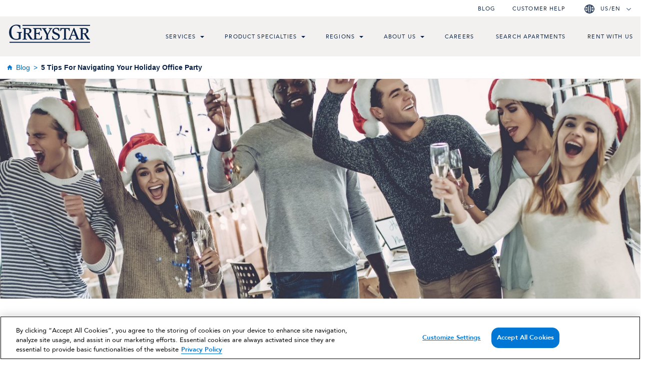

--- FILE ---
content_type: text/html; charset=utf-8
request_url: https://www.greystar.com/blog/5-tips-for-navigating-your-holiday-office-party
body_size: 90739
content:





<!DOCTYPE html>
<html lang="en" dir="ltr">
<head>

<!-- be_ixf, sdk, gho-->
<meta name="be:sdk" content="dotnet_sdk_1.4.30" />
<meta name="be:timer" content="0ms" />
<meta name="be:orig_url" content="https://www.greystar.com/blog/5-tips-for-navigating-your-holiday-office-party" />
<meta name="be:capsule_url" content="https://ixfd1-api.bc0a.com/api/ixf/1.0.0/get_capsule/f00000000315051/01037514498" />
<meta name="be:norm_url" content="https://www.greystar.com/blog/5-tips-for-navigating-your-holiday-office-party" />
<meta name="be:api_dt" content="py_2025; pm_12; pd_20; ph_00; pmh_43; p_epoch:1766220218496" />
<meta name="be:mod_dt" content="py_2025; pm_12; pd_20; ph_00; pmh_43; p_epoch:1766220218496" />
<meta name="be:messages" content="0" />

<script>
(function() {
    var beschemascript = document.createElement('script');
    beschemascript.type = "text/javascript";
    beschemascript.async = true;
    beschemascript.setAttribute("id", "be-schema-script");
    beschemascript.setAttribute("data-customerid", "f00000000315051");
    beschemascript.setAttribute("data-testmode", "false");
    beschemascript.setAttribute("data-overwrite", "true");
    beschemascript.setAttribute("src", "https://schema-cf.bc0a.com/corejs/be-schema-v4.js");
    var head = document.head || document.getElementsByTagName("head")[0];
    head.appendChild(beschemascript);
})();
</script>

    
    <meta charset="UTF-8">
    <meta name="viewport" content="width=device-width, initial-scale=1, shrink-to-fit=no">
    <link rel="preload" href="/Content/fonts/Avenir-Roman.woff2" as="font" type="font/woff2" crossorigin="anonymous" />
    <link rel="preload" href="/Content/fonts/Avenir-Medium.woff2" as="font" type="font/woff2" crossorigin="anonymous" />
    <link rel="preload" href="/Content/fonts/Avenir-Heavy.woff2" as="font" type="font/woff2" crossorigin="anonymous" />
    
    <link rel="preload" href="/Content/fonts/fa-brands-400.woff2" as="font" type="font/woff2" crossorigin="anonymous" />
    <link rel="preload" href="/Content/fonts/fa-solid-900.woff2" as="font" type="font/woff2" crossorigin="anonymous" />
    <link rel="preload" href="/Content/fonts/fa-regular-400.woff2" as="font" type="font/woff2" crossorigin="anonymous" />
    <link rel="preload" href="/Content/fonts/fa-v4compatibility.woff2" as="font" type="font/woff2" crossorigin="anonymous" />


    
    <meta name="has-server-geocoded" content="False" />
    
    <title>5 Tips for Navigating Your Holiday Office Party | Greystar</title>

    <link href="/Content/styles/font-awesome.css?t=112525073357" rel="stylesheet" />
    <link href="/Content/styles/header.css?t=112525073357" rel="stylesheet" />
    <link href="/Content/styles/default-merge.css?t=112525073357" rel="stylesheet" />

    
    <link rel="canonical" href="https://www.greystar.com/blog/5-tips-for-navigating-your-holiday-office-party" />
    
    
    
    
    <meta name="description" content="No matter your role within a company, attending the holiday office party can be a little nerve-wracking. These 5 tips will help you enjoy it to the fullest!" /> 

    	<meta property="og:title" content="5 Tips for Navigating Your Holiday Office Party" />
	<meta property="og:description" content="Here are a few tips to help you navigate your company&#39;s holiday party and build relationships with team members outside of the typical workday." />
	<meta property="og:image" content="https://s7d9.scene7.com/is/image/greystarprod/resized holiday christmas party?qlt=86" />
	<meta property="og:url" content="/blog/5-tips-for-navigating-your-holiday-office-party" />
	<meta property="og:type" content="article" />
	<meta property="article:published_time" content="2022-11-16" />

    
    
    
    
    <meta name="google-site-verification" content="4i3r-6gbDQT9d1C3qQmMiDO0RkAwaIYHYXhrvI0_Fek" />
    

    <script defer src="/Content/scripts/vendor-new.js?t=112525073357"></script>
    <script defer src="/Content/scripts/scripts-new.js?t=112525073357"></script>
</head>
<body>
    <!-- Google Tag Manager -->
<noscript name="Google Tag Manager"><iframe src="//www.googletagmanager.com/ns.html?id=GTM-NMFDZZ"
height="0" width="0" style="display:none;visibility:hidden"  aria-hidden="true"></iframe></noscript>
<script>(function(w,d,s,l,i){w[l]=w[l]||[];w[l].push({'gtm.start':
new Date().getTime(),event:'gtm.js'});var f=d.getElementsByTagName(s)[0],
j=d.createElement(s),dl=l!='dataLayer'?'&l='+l:'';j.async=true;j.src=
'//www.googletagmanager.com/gtm.js?id='+i+dl;f.parentNode.insertBefore(j,f);
})(window,document,'script','dataLayer','GTM-NMFDZZ');</script>
<!-- End Google Tag Manager -->

    <div class="page-container ">
        <div class="legacy-component">
            <div class="skipnav">
                <a href="#main-content" tabindex="0">
                    Jump to content
                </a>
            </div>
        </div>
        
        <div class="legacy-component">
                <header>
        <div class="quick-nav">
            <div class="container">
                <div class="row">
                    <div class="row-inset">

                        <nav>
                            <ul class="nav-ul">
        <li class="nav-li selected  level-1">
<a href="/blog" class="active" >Blog</a>
        </li>
        <li class="nav-li  level-1">
<a href="https://www.greystar.com/contact-us/" class="" title="Customer help" >Customer help</a>
        </li>

                                    <li class="nav-li nav-language-selector">
                                        <div class="language">
                                            
                                            <span id="lg-btn" tabindex="0">
                                                <span class="text">
                                                    US/en
                                                </span>
                                            </span>
                                                
                                                <div class="language-dropdown-menu">
                                                    <div class="language-dropdown-content">
                                                        <div class="inner-content-non-mobile">
                                                                <div class="selection-box-title">
        Select
        Country
    </div>
    <select id="country-selection-box" class="selection-box">
                <option selected="selected" data-site="website" data-languages="[{&quot;Country&quot;:&quot;United States&quot;,&quot;DisplayName&quot;:&quot;English&quot;,&quot;Url&quot;:&quot;https://www.greystar.com/&quot;}]">United States</option>
                <option data-site="greystarcn" data-languages="[{&quot;Country&quot;:&quot;China&quot;,&quot;DisplayName&quot;:&quot;Chinese (Simplified, PRC)&quot;,&quot;Url&quot;:&quot;https://www.greystar.cn/zh-cn/&quot;},{&quot;Country&quot;:&quot;China&quot;,&quot;DisplayName&quot;:&quot;English&quot;,&quot;Url&quot;:&quot;https://www.greystar.cn/en/&quot;}]">China</option>
    </select>
    <div class="selection-box-title">
        Select
        Language
    </div>
    <select id="language-selection-box" class="selection-box">
                        <option selected="selected" value="https://www.greystar.com/">English</option>
    </select>
    <div>
        <input id="language-remember-checkbox" type="checkbox" value="">
        <label for="language-remember-checkbox" class="language-remember-label language-small-text">Remember this selection</label>
    </div>
    <div class="language-small-text language-remember-text">
        By making this selection, you will be redirected to the homepage of the chosen country.
    </div>
    <a id="selected-language-button" class="btn-new language-button" href="https://www.greystar.com/" rel="nofollow">
        Select
    </a>

                                                        </div>
                                                    </div>
                                                </div>
                                        </div>
                                    </li>
                            </ul>
                        </nav>
                    </div>
                </div>
            </div>
        </div>

        <div class="main-nav">
            <div class="container">
                <div class="row">
                    <div class="row-inset">

                        <a href="/business" class="logo"><image src="/Content/images/logo-dark.png" style="height: 0; width: 0" alt="Greystar" /></a>
                        <a class="mobile-menu-trigger">
                            <span></span>
                            <span></span>
                            <span></span>
                        </a>

                        
                        <nav class="main">
                            <ul class="nav-ul">
                                <li class="">
<a href="##" title="Services" >Services</a>                                            <span class="caret caret-icon" aria-label="menu toggle link" tabIndex="0"></span>
                                            <div class="sub-nav-wrapper" tabindex="0">
                                                <div class="container">
                                                    <div class="row">

                                                        <div class="row-inset">
                                                            <ul class="sub-nav">
                                                                <li class="">

<a href="/business/services/property-management" title="Greystar&#39;s Global Property Management Services" >Property Management</a>                                                                                                                                            <span class="caret caret-icon" aria-label="menu toggle link" tabIndex="0"></span>
                                                                        <div class="sub-sub-nav-wrapper"  tabindex="0">
                                                                            <div class="container">
                                                                                <div class="row">

                                                                                    <div class="row-inset">
                                                                                        <div class="sub-sub-nav">
                                                                                                    <ul class="nav-ul">
                                                                                                            <li class="">
                                                                                                                <a href="/business/services/property-management/the-greystar-advantage" title="Greystar Advantage" >Greystar Advantage</a>
                                                                                                            </li>

                                                                                                    </ul>
                                                                                        </div>
                                                                                    </div>
                                                                                </div>
                                                                            </div>
                                                                        </div>
                                                                </li>
                                                                <li class="">

<a href="/business/services/investment-management" title="Greystar&#39;s Global Investment Management Services" >Investment Management</a>                                                                                                                                    </li>
                                                                <li class="">

<a href="/business/services/development-and-construction" title="Learn more about Greystar&#39;s Development and Construction services" >Development and Construction</a>                                                                                                                                            <span class="caret caret-icon" aria-label="menu toggle link" tabIndex="0"></span>
                                                                        <div class="sub-sub-nav-wrapper"  tabindex="0">
                                                                            <div class="container">
                                                                                <div class="row">

                                                                                    <div class="row-inset">
                                                                                        <div class="sub-sub-nav">
                                                                                                    <ul class="nav-ul">
                                                                                                            <li class="">
                                                                                                                <a href="/business/services/development-and-construction/featured-projects" title="Featured Projects" >Featured Projects</a>
                                                                                                            </li>

                                                                                                    </ul>
                                                                                                    <ul class="nav-ul">
                                                                                                            <li class="">
                                                                                                                <a href="/business/services/development-and-construction/how-we-work" title="How We Work" >How We Work</a>
                                                                                                            </li>

                                                                                                    </ul>
                                                                                        </div>
                                                                                    </div>
                                                                                </div>
                                                                            </div>
                                                                        </div>
                                                                </li>
                                                            </ul>
                                                        </div>
                                                    </div>
                                                </div>
                                            </div>
                                </li>
                                <li class="">
<a href="/business/product-specialties" title="Greystar&#39;s Product Specialties " >Product Specialties</a>                                            <span class="caret caret-icon" aria-label="menu toggle link" tabIndex="0"></span>
                                            <div class="sub-nav-wrapper" tabindex="0">
                                                <div class="container">
                                                    <div class="row">

                                                        <div class="row-inset">
                                                            <ul class="sub-nav">
                                                                <li class="">

<a href="/business/product-specialties/active-adult" title="Greystar Active Adult Communities" >Active Adult</a>                                                                                                                                    </li>
                                                                <li class="">

<a href="/business/product-specialties/student-housing" title="Greystar Student Housing" >Student Housing</a>                                                                                                                                    </li>
                                                                <li class="">

<a href="/business/product-specialties/logistics" title="Greystar Logistics" >Logistics</a>                                                                                                                                    </li>
                                                                <li class="">

<a href="/business/product-specialties/modular-housing" title="Modular Housing Link" >Modular</a>                                                                                                                                    </li>
                                                            </ul>
                                                        </div>
                                                    </div>
                                                </div>
                                            </div>
                                </li>
                                <li class="">
<a href="/business/regions" title="Global Regions" >Regions</a>                                            <span class="caret caret-icon" aria-label="menu toggle link" tabIndex="0"></span>
                                            <div class="sub-nav-wrapper" tabindex="0">
                                                <div class="container">
                                                    <div class="row">

                                                        <div class="row-inset">
                                                            <ul class="sub-nav">
                                                                <li class="">

<a href="/business/regions/north-america" title="Learn more about Greystar&#39;s business services in North America" >North America</a>                                                                                                                                            <span class="caret caret-icon" aria-label="menu toggle link" tabIndex="0"></span>
                                                                        <div class="sub-sub-nav-wrapper"  tabindex="0">
                                                                            <div class="container">
                                                                                <div class="row">

                                                                                    <div class="row-inset">
                                                                                        <div class="sub-sub-nav">
                                                                                                    <ul class="nav-ul">
                                                                                                            <li class="">
                                                                                                                <a href="/business/regions/north-america/canada-business-services" title="Learn about Greystar&#39;s business services in Canada" >Canada</a>
                                                                                                            </li>

                                                                                                    </ul>
                                                                                                    <ul class="nav-ul">
                                                                                                            <li class="">
                                                                                                                <a href="/business/regions/north-america/united-states-business-services" title="Learn about Greystar&#39;s business services in the United States" >United States</a>
                                                                                                            </li>

                                                                                                    </ul>
                                                                                                    <ul class="nav-ul">
                                                                                                            <li class="">
                                                                                                                <a href="/business/regions/north-america/mexico-business-services" title="Learn about Greystar&#39;s business services in Mexico" >Mexico</a>
                                                                                                            </li>

                                                                                                    </ul>
                                                                                        </div>
                                                                                    </div>
                                                                                </div>
                                                                            </div>
                                                                        </div>
                                                                </li>
                                                                <li class="">

<a href="/business/regions/europe" title="Learn more about Greystar&#39;s Europe services" >Europe</a>                                                                                                                                            <span class="caret caret-icon" aria-label="menu toggle link" tabIndex="0"></span>
                                                                        <div class="sub-sub-nav-wrapper"  tabindex="0">
                                                                            <div class="container">
                                                                                <div class="row">

                                                                                    <div class="row-inset">
                                                                                        <div class="sub-sub-nav">
                                                                                                    <ul class="nav-ul">
                                                                                                            <li class="">
                                                                                                                <a href="/business/regions/europe/france-business-services" title="Learn about Greystar&#39;s business services in France" >France</a>
                                                                                                            </li>

                                                                                                    </ul>
                                                                                                    <ul class="nav-ul">
                                                                                                            <li class="">
                                                                                                                <a href="/business/regions/europe/germany-business-services" title="Learn about Greystar&#39;s business services in Germany" >Germany</a>
                                                                                                            </li>

                                                                                                    </ul>
                                                                                                    <ul class="nav-ul">
                                                                                                            <li class="">
                                                                                                                <a href="/business/regions/europe/ireland-business-services" title="Learn about Greystar&#39;s business services in Ireland " >Ireland</a>
                                                                                                            </li>

                                                                                                    </ul>
                                                                                                    <ul class="nav-ul">
                                                                                                            <li class="">
                                                                                                                <a href="/business/regions/europe/netherlands-business-services" title="Learn about Greystar&#39;s business services in The Netherlands" >Netherlands</a>
                                                                                                            </li>

                                                                                                    </ul>
                                                                                                    <ul class="nav-ul">
                                                                                                            <li class="">
                                                                                                                <a href="/business/regions/europe/spain-business-services" title="Learn about Greystar&#39;s business services in Spain" >Spain</a>
                                                                                                            </li>

                                                                                                    </ul>
                                                                                                    <ul class="nav-ul">
                                                                                                            <li class="">
                                                                                                                <a href="/business/regions/europe/united-kingdom-business-services" title="Learn about Greystar&#39;s business services in the United Kingdom" >United Kingdom</a>
                                                                                                            </li>

                                                                                                    </ul>
                                                                                        </div>
                                                                                    </div>
                                                                                </div>
                                                                            </div>
                                                                        </div>
                                                                </li>
                                                                <li class="">

<a href="/business/regions/asia-pacific" class="Learn about Greystar's business services in Asia-Pacific" >Asia-Pacific</a>                                                                                                                                            <span class="caret caret-icon" aria-label="menu toggle link" tabIndex="0"></span>
                                                                        <div class="sub-sub-nav-wrapper"  tabindex="0">
                                                                            <div class="container">
                                                                                <div class="row">

                                                                                    <div class="row-inset">
                                                                                        <div class="sub-sub-nav">
                                                                                                    <ul class="nav-ul">
                                                                                                            <li class="">
                                                                                                                <a href="/business/regions/asia-pacific/australia-business-services" title="Learn about Greystar&#39;s business services in Australia" >Australia</a>
                                                                                                            </li>

                                                                                                    </ul>
                                                                                                    <ul class="nav-ul">
                                                                                                            <li class="">
                                                                                                                <a href="/business/regions/asia-pacific/china-business-services" title="Learn about Greystar&#39;s business services in China" >China</a>
                                                                                                            </li>

                                                                                                    </ul>
                                                                                                    <ul class="nav-ul">
                                                                                                            <li class="">
                                                                                                                <a href="/business/regions/asia-pacific/japan-business-services" title="Learn about Greystar&#39;s business services in Japan " >Japan</a>
                                                                                                            </li>

                                                                                                    </ul>
                                                                                        </div>
                                                                                    </div>
                                                                                </div>
                                                                            </div>
                                                                        </div>
                                                                </li>
                                                                <li class="">

<a href="/business/regions/south-america" title="Learn about Greystar&#39;s business services in South America" >South America</a>                                                                                                                                            <span class="caret caret-icon" aria-label="menu toggle link" tabIndex="0"></span>
                                                                        <div class="sub-sub-nav-wrapper"  tabindex="0">
                                                                            <div class="container">
                                                                                <div class="row">

                                                                                    <div class="row-inset">
                                                                                        <div class="sub-sub-nav">
                                                                                                    <ul class="nav-ul">
                                                                                                            <li class="">
                                                                                                                <a href="/business/regions/south-america/brazil-business-services" title="Learn about Greystar&#39;s business services in Brazil" >Brazil</a>
                                                                                                            </li>

                                                                                                    </ul>
                                                                                                    <ul class="nav-ul">
                                                                                                            <li class="">
                                                                                                                <a href="/business/regions/south-america/chile-business-services" title="Learn more about Greystar&#39;s business services in Chile" >Chile</a>
                                                                                                            </li>

                                                                                                    </ul>
                                                                                        </div>
                                                                                    </div>
                                                                                </div>
                                                                            </div>
                                                                        </div>
                                                                </li>
                                                            </ul>
                                                        </div>
                                                    </div>
                                                </div>
                                            </div>
                                </li>
                                <li class="">
<a href="/business/about-greystar/about" title="Learn more about Greystar" >About Us</a>                                            <span class="caret caret-icon" aria-label="menu toggle link" tabIndex="0"></span>
                                            <div class="sub-nav-wrapper" tabindex="0">
                                                <div class="container">
                                                    <div class="row">

                                                        <div class="row-inset">
                                                            <ul class="sub-nav">
                                                                <li class="">

<a href="/business/about-greystar/our-leadership" title="Meet Greystar&#39;s Leadership" >Our Leadership</a>                                                                                                                                    </li>
                                                                <li class="">

<a href="/business/about-greystar/our-brands" title="Greystar Brands" >Our Brands</a>                                                                                                                                    </li>
                                                                <li class="">

<a href="/business/about-greystar/newsroom" title="Greystar Newsroom" >Newsroom</a>                                                                                                                                    </li>
                                                                <li class="">

<a href="/business/about-greystar/inclusion" title="Visit Greystar&#39;s Inclusion page" >Inclusion</a>                                                                                                                                    </li>
                                                                <li class="">

<a href="/business/about-greystar/sustainability" title="Learn about Greystar&#39;s sustainability efforts" >Sustainability &amp; ESG</a>                                                                                                                                    </li>
                                                                <li class="">

<a href="/business/about-greystar/greystar-giving" title="Learn about Greystar Giving" >Greystar Giving</a>                                                                                                                                    </li>
                                                            </ul>
                                                        </div>
                                                    </div>
                                                </div>
                                            </div>
                                </li>
                                <li class="">
<a href="https://jobs.greystar.com" title="Search for Careers at Greystar" >Careers</a>                                </li>
                                <li class="">
<a href="https://www.greystar.com/" title="Search Apartments" >Search Apartments</a>                                </li>
                                <li class="">
<a href="https://www.greystar.com/homes-to-rent" title="Rent with us" >Rent with us</a>                                </li>
                            </ul>
                        </nav>


                        <nav class="mobile-nav">
                            <div class="mobile-nav-header">
                                <a href="/business" class="logo" aria-label="Back to Home Page"><image src="/Content/images/logo.png" style="height: 0; width: 0" alt="Greystar" /></a>
                                <a href="#" class="close" aria-label="Close mobile main menu"></a>
                            </div>

                            <ul class="nav-ul">
        <li class="nav-li multi-level level-1">
                                <a href="#" class="next-level-trigger">Services </a>
                        <div class="sub-menu">

                            <ul class="nav-ul">
                                        <li class="nav-li  level-2">
<a href="/business/services" class="" title="Learn more about Greystar&#39;s business serrvices" >Services Overview</a>
        </li>
        <li class="nav-li  level-2">
<a href="/business/services/property-management" class="" title="Property Management Services Overview" >Property Management</a>
        </li>
        <li class="nav-li  level-2">
<a href="/business/services/investment-management" class="" title="Learn more about Greystar&#39;s investment management" >Investment Management</a>
        </li>
        <li class="nav-li  level-2">
<a href="/business/services/development-and-construction" class="" >Development and Construction</a>
        </li>

                            </ul>
                        </div>

        </li>
        <li class="nav-li multi-level level-1">
                                <a href="#" class="next-level-trigger">Product Specialties </a>
                        <div class="sub-menu">

                            <ul class="nav-ul">
                                        <li class="nav-li  level-2">
<a href="/business/product-specialties" class="" title="Learn more about Greystar&#39;s Product Specialties" >Product Specialties Overview</a>
        </li>
        <li class="nav-li  level-2">
<a href="/business/product-specialties/active-adult" class="" title="Learn more about Greystar&#39;s active Adult communities" >Active Adult</a>
        </li>
        <li class="nav-li  level-2">
<a href="/business/product-specialties/student-housing" class="" title="Learn more about Greystar&#39;s Student Housing Solutions" >Student Housing</a>
        </li>
        <li class="nav-li  level-2">
<a href="/business/product-specialties/logistics" class="" title="Learn more about Greystar Logistics" >Logistics</a>
        </li>
        <li class="nav-li  level-2">
<a href="/business/product-specialties/modular-housing" class="" title="Learn more about Greystar Modular Housing" >Modular</a>
        </li>

                            </ul>
                        </div>

        </li>
        <li class="nav-li multi-level level-1">
                                <a href="#" class="next-level-trigger">Regions </a>
                        <div class="sub-menu">

                            <ul class="nav-ul">
                                        <li class="nav-li multi-level level-2">
                                <a href="#" class="next-level-trigger">North America </a>
                        <div class="sub-menu">

                            <ul class="nav-ul">
                                        <li class="nav-li  level-3">
<a href="/business/regions/north-america/canada-business-services" class="" title="Learn more about Greystar&#39;s investor services in Canada" >Canada</a>
        </li>
        <li class="nav-li  level-3">
<a href="/business/regions/north-america" class="" title="Greystar North America" >North America Overview</a>
        </li>
        <li class="nav-li  level-3">
<a href="/business/regions/north-america/united-states-business-services" class="" title="Learn more about Greystar&#39;s investor services in the United States" >United States</a>
        </li>
        <li class="nav-li  level-3">
<a href="/business/regions/north-america/mexico-business-services" class="" title="Learn more about Greystar&#39;s business offerings in Mexico" >Mexico</a>
        </li>

                            </ul>
                        </div>

        </li>
        <li class="nav-li multi-level level-2">
                                <a href="#" class="next-level-trigger">Europe </a>
                        <div class="sub-menu">

                            <ul class="nav-ul">
                                        <li class="nav-li  level-3">
<a href="/business/regions/europe" class="" title="greystar Europe" >Europe Overview</a>
        </li>
        <li class="nav-li  level-3">
<a href="/business/regions/europe/france-business-services" class="" title="Learn more about Greystar&#39;s business services in France" >France</a>
        </li>
        <li class="nav-li  level-3">
<a href="/business/regions/europe/germany-business-services" class="" title="Learn more about Greystar&#39;s business services in Germany" >Germany</a>
        </li>
        <li class="nav-li  level-3">
<a href="/business/regions/europe/ireland-business-services" class="" title="Learn more about Greystar&#39;s business services in Ireland " >Ireland</a>
        </li>
        <li class="nav-li  level-3">
<a href="/business/regions/europe/netherlands-business-services" class="" title="Learn more about Greystar&#39;s business services in the Netherlands" >Netherlands</a>
        </li>
        <li class="nav-li  level-3">
<a href="/business/regions/europe/spain-business-services" class="" title="Learn more about Greystar&#39;s business services in Spain" >Spain</a>
        </li>
        <li class="nav-li  level-3">
<a href="/business/regions/europe/united-kingdom-business-services" class="" title="Learn more about Greystar&#39;s business services in the United Kingdom" >United Kingdom</a>
        </li>

                            </ul>
                        </div>

        </li>
        <li class="nav-li multi-level level-2">
                                <a href="#" class="next-level-trigger">Asia-Pacific </a>
                        <div class="sub-menu">

                            <ul class="nav-ul">
                                        <li class="nav-li  level-3">
<a href="/business/regions/asia-pacific" class="" title="Greystar Asia Pacific" >Asia-Pacific Overview</a>
        </li>
        <li class="nav-li  level-3">
<a href="/business/regions/asia-pacific/australia-business-services" class="" title="Learn more about Greystar&#39;s business services in Australia" >Australia</a>
        </li>
        <li class="nav-li  level-3">
<a href="/business/regions/asia-pacific/china-business-services" class="" title="Learn more about Greystar&#39;s business services in China" >China</a>
        </li>
        <li class="nav-li  level-3">
<a href="/business/regions/asia-pacific/japan-business-services" class="" title="Find out more about Greystar Japan " >Japan</a>
        </li>

                            </ul>
                        </div>

        </li>
        <li class="nav-li multi-level level-2">
                                <a href="#" class="next-level-trigger">South America </a>
                        <div class="sub-menu">

                            <ul class="nav-ul">
                                        <li class="nav-li  level-3">
<a href="/business/regions/south-america" class="" title="Greystar South America" >South America Overview</a>
        </li>
        <li class="nav-li  level-3">
<a href="/business/regions/south-america/brazil-business-services" class="" title="Learn more about Greystar&#39;s services available in Brazil" >Brazil</a>
        </li>
        <li class="nav-li  level-3">
<a href="/business/regions/south-america/chile-business-services" class="" title="Learn more about Greystar&#39;s business services in Chile" >Chile</a>
        </li>

                            </ul>
                        </div>

        </li>

                            </ul>
                        </div>

        </li>
        <li class="nav-li multi-level level-1">
                                <a href="#" class="next-level-trigger">About Us </a>
                        <div class="sub-menu">

                            <ul class="nav-ul">
                                        <li class="nav-li  level-2">
<a href="/business/about-greystar/about" class="" >About</a>
        </li>
        <li class="nav-li  level-2">
<a href="/business/about-greystar/our-brands" class="" title="Greystar Brands" >Our Brands</a>
        </li>
        <li class="nav-li  level-2">
<a href="/business/about-greystar/our-leadership" class="" title="Our Leadership" >Our Leadership</a>
        </li>
        <li class="nav-li  level-2">
<a href="/business/about-greystar/newsroom" class="" >Newsroom</a>
        </li>
        <li class="nav-li  level-2">
<a href="/business/about-greystar/sustainability" class="" >Sustainability &amp; ESG</a>
        </li>
        <li class="nav-li  level-2">
<a href="/business/about-greystar/greystar-giving" class="" >Greystar Giving</a>
        </li>
        <li class="nav-li  level-2">
<a href="/disclosures-and-licenses/uk-gender-pay-gap-report" class="" title="UK Gender Pay Gap Report" >UK Gender Pay Gap Report</a>
        </li>
        <li class="nav-li  level-2">
<a href="https://s7d9.scene7.com/is/content/greystarprod/digital/pdfs/corporate/greystar-uk-modern-slavery-statement.pdf" class="" rel="noopener noreferrer" target="_blank" title="Greystar UK Modern Slavery Statement" >UK Modern Slavery Statement</a>
        </li>

                            </ul>
                        </div>

        </li>
        <li class="nav-li  level-1">
<a href="https://jobs.greystar.com" class="" title="Learn more about careers at Greystar" >Careers</a>
        </li>
        <li class="nav-li  level-1">
<a href="https://www.greystar.com/" class="" title="Search Apartments" >Search Apartments</a>
        </li>
        <li class="nav-li  level-1">
<a href="https://www.greystar.com/homes-to-rent" class="" title="Rent with us" >Rent with us</a>
        </li>
        <li class="nav-li selected  level-1">
<a href="/blog" class="active" title="Read Greystar @Home Blog" >Blog</a>
        </li>
        <li class="nav-li  level-1">
<a href="https://www.greystar.com/contact-us/" class="" title="Contact Us" >Customer Help</a>
        </li>

                                    <li class="multi-level level-1">

                                        <a href="#" class="next-level-trigger">US/en</a>
                                        <div class="sub-menu language-menu-wrapper">
                                            <div class="language-dropdown-content">
                                                <div class="inner-content-mobile">
                                                        <div class="selection-box-title">
        Select
        Country
    </div>
    <select id="m-country-selection-box" class="selection-box">
                <option selected="selected" data-site="website" data-languages="[{&quot;Country&quot;:&quot;United States&quot;,&quot;DisplayName&quot;:&quot;English&quot;,&quot;Url&quot;:&quot;https://www.greystar.com/&quot;}]">United States</option>
                <option data-site="greystarcn" data-languages="[{&quot;Country&quot;:&quot;China&quot;,&quot;DisplayName&quot;:&quot;Chinese (Simplified, PRC)&quot;,&quot;Url&quot;:&quot;https://www.greystar.cn/zh-cn/&quot;},{&quot;Country&quot;:&quot;China&quot;,&quot;DisplayName&quot;:&quot;English&quot;,&quot;Url&quot;:&quot;https://www.greystar.cn/en/&quot;}]">China</option>
    </select>
    <div class="selection-box-title">
        Select
        Language
    </div>
    <select id="m-language-selection-box" class="selection-box">
                        <option selected="selected" value="https://www.greystar.com/">English</option>
    </select>
    <div>
        <input id="m-language-remember-checkbox" type="checkbox" value="">
        <label for="language-remember-checkbox" class="language-remember-label language-small-text">Remember this selection</label>
    </div>
    <div class="language-small-text language-remember-text">
        By making this selection, you will be redirected to the homepage of the chosen country.
    </div>
    <a id="m-selected-language-button" class="btn-new language-button" href="https://www.greystar.com/" rel="nofollow">
        Select
    </a>

                                                </div>
                                            </div>
                                        </div>
                                    </li>
                            </ul>

                            <p class="copyright">&copy; 2026 Greystar Worldwide, LLC</p>

                            <p class="disclaimer">This website is for informational purposes only and does not constitute an offer, solicitation, or recommendation to sell or an offer to purchase any securities, investment products, or investment advisory services. This website and the information set forth herein are current as of September 30, 2025, and are not intended to provide investment recommendations or advice.</p>


                            <ul class="legal-nav">
        <li class="nav-li  level-1">
<a href="https://greystar365.sharepoint.com/ " class="" title="Link to Greystar Team Member Portal" >OneGreystar</a>
        </li>
        <li class="nav-li  level-1">
<a href="https://investors.greystar.com/login" class="" rel="noopener noreferrer" target="_blank" >Investor Portal</a>
        </li>

        <li class="nav-li  level-1">
<a href="/privacy" class="" title="Link to Greystar Privacy Statements" >Privacy</a>
        </li>
        <li class="nav-li  level-1">
<a href="/terms-of-use" class="" >Terms &amp; Conditions</a>
        </li>
        <li class="nav-li  level-1">
<a href="/disclosures-and-licenses" class="" title="Link to view Disclosures and Licenses" >Disclosures &amp; Licenses</a>
        </li>
        <li class="nav-li  level-1">
<a href="/terms-of-use?#Copyright Infringement Policy" class="" title="Link to view Greystar DMCA Statement" >DMCA</a>
        </li>
        <li class="nav-li  level-1">
<a href="/websiteaccessibility" class="" title="Link to view Greystar Accessibility Statement" >Website Accessibility</a>
        </li>
                            </ul>

                                <div class="social-media-links">
        <ul class="social-media">

                <li>
<a href="https://www.facebook.com/greystarapts" rel="noopener noreferrer" title="Greystar facebook page" target="_blank" >                        <i class="fa-brands fa-facebook-f" aria-hidden="true"></i>
</a>                </li>

                <li>
<a href="https://www.instagram.com/greystarapartments/" rel="noopener noreferrer" title="Greystar instagram page" target="_blank" >                        <i class="fa-brands fa-instagram" aria-hidden="true"></i>
</a>                </li>

                <li>
<a href="https://twitter.com/GreystarApts" rel="noopener noreferrer" title="Greystar twitter page" target="_blank" >                        <i class="fa-brands fa-x-twitter" aria-hidden="true"></i>
</a>                </li>

                <li>
<a href="https://www.linkedin.com/company/greystar" rel="noopener noreferrer" title="Greystar linkedin page" target="_blank" >                        <i class="fa-brands fa-linkedin" aria-hidden="true"></i>
</a>                </li>

                <li>
<a href="https://www.pinterest.com/greystarapts/" rel="noopener noreferrer" title="Greystar pinterest page" target="_blank" >                        <i class="fa-brands fa-pinterest-p" aria-hidden="true"></i>
</a>                </li>

                <li>
<a href="https://www.youtube.com/user/GreystarApartments" rel="noopener noreferrer" title="Greystar Youtube channel" target="_blank" >                        <i class="fa-brands fa-youtube" aria-hidden="true"></i>
</a>                </li>



        </ul>
    </div>




                            <ul class="supplementary-nav">
                                <li>
                                    <a href="/fair-housing-statement"
                                       target="_blank"
                                       rel="noopener noreferrer">
                                        <img src="/Content/images/icons/equal-housing-opportunity.png"
                                             alt="Link to view Greystar Fair Housing Statement" />
                                    </a>
                                </li>

                            </ul>
                        </nav>
                    </div>
                </div>
            </div>
        </div>
    </header>








        </div>
        
        <div class="content-container">
            <div id="main-content" class="">
                

<script type="application/ld+json">
     {
         "@context": "https://schema.org",
         "@type": "BreadcrumbList",
         "itemListElement":[

              {
                  "@type": "ListItem",
                  "position": 1,
                  "name": "Blog",
                  "item": "https://www.greystar.com/blog"
              },              
              {
                  "@type": "ListItem",
                  "position": 2,
                  "name": "5 Tips for Navigating Your Holiday Office Party",
                  "item": "/blog/5-tips-for-navigating-your-holiday-office-party"
              }              
              ]
      }
</script>

<div class="c-101-breadcrumb breadcrumb-wrapper border-bottom border-light pb-12 pt-15 bg-white">
    <div class="container">
        <div class="row">
            <nav>
                <ol class="breadcrumb m-0 pt-0 pb-0 pl-xl-1 bg-white">
                        <li class="breadcrumb-item text-capitalize breadcrumb-dot d-md-none"><a href="#">...</a> </li>
                        <li class="breadcrumb-item text-capitalize">
                                <a href="/blog">Blog</a>
                        </li>
                        <li class="breadcrumb-item text-capitalize breadcrumb-dot d-md-none"><a href="#">...</a> </li>
                        <li class="breadcrumb-item text-capitalize">
                                <span>5 Tips for Navigating Your Holiday Office Party</span>
                        </li>
                </ol>
            </nav>
        </div>
    </div>
</div>







<script type="application/ld+json">
    {
      "@context": "https://schema.org",
      "@type": "Blog",
      "@id": "http://www.greystar.com/blog",
      "url": "http://www.greystar.com/blog",
      "name": "THE GREYSTAR BLOG",
      "description": "Greystar provides renters with expert resources for people looking for a new apartment, decorating, money-saving tips, and more. Explore helpful tips for your apartment!",
      "publisher": {
        "@type": "Organization",
        "@id": "http://www.greystar.com/#organization",
        "name": "Greystar2",
        "alternateName": "Greystar2",
        "url": "http://www.greystar.com",
        "sameAs": [
          "https://www.facebook.com/GreystarApts",
          "https://x.com/GreystarApts",
          "https://www.linkedin.com/company/greystar",
          "https://www.instagram.com/greystarapartments/",
          "https://www.pinterest.com/greystarapts/",
          "https://www.youtube.com/user/GreystarApartments"
        ],
        "logo": {
          "@type": "ImageObject",
          "@id": "https://www.greystar.com/Content/images/logo-dark.png",
          "inLanguage": "en-US",
          "url": "https://www.greystar.com/Content/images/logo-dark.png",
          "width": 169,
          "height": 56,
          "caption": "Greystar2"
        },
        "contactPoint": {
          "@type": "ContactPoint",
          "email": "bob@greystar.com",
          "contactType": "Customer Service",
          "areaServed": "US",
          "availableLanguage": "English"
        }
      },
      "blogPost": {
        "@type": "BlogPosting",
        "headline": "5 Tips for Navigating Your Holiday Office Party",
        "alternativeHeadline": "5 Tips for Navigating Your Holiday Office Party",
        "image": "https://s7d9.scene7.com/is/image/greystarprod/resized holiday christmas party?qlt=86&amp;wid=1440&amp;fit=constrain",
        "editor": "Greystar",
        "genre": "Community Life",
        "keywords": "",
        "wordCount": "788",
        "publisher": {
          "@type": "Organization",
          "name": "Greystar2",
          "logo": {
            "@type": "ImageObject",
            "url": "https://www.greystar.com/Content/images/logo-dark.png"
          }
        },
        "author": {
          "@type": "Person",
          "name": "Greystar"
        },
        "url": "http://www.greystar.com/blog/5-tips-for-navigating-your-holiday-office-party",
        "datePublished": "November 16, 2022",
        "dateCreated": "November 16, 2022",
        "dateModified": "November 16, 2022",
        "description": "No matter your role within a company, attending the holiday office party can be a little nerve-wracking. These 5 tips will help you enjoy it to the fullest!",
        "articleBody": "&lt;p&gt;It&amp;rsquo;s that time of year again. You might notice your calendar filling up with lots of holiday celebrations. Receiving an invite to your company&#39;s holiday party is the perfect opportunity to build relationships with team members outside of the typical workday. It can also fill young professionals with social anxiety. These five tips will help you make the most out of this annual event:&amp;nbsp;&lt;br /&gt;
&lt;br /&gt;
&lt;br /&gt;
&lt;strong&gt;Tip 1: Say Yes&amp;nbsp;&lt;/strong&gt;&lt;br /&gt;
&lt;br /&gt;
The hardest part of any event is committing to being there. If you want to strengthen relationships with your colleagues, it&amp;rsquo;s beneficial to accept as many holiday invitations as possible, especially the one held at your own workplace. As you are building your holiday schedule, make sure to prioritize attending your company&amp;rsquo;s holiday party. You won&amp;rsquo;t regret it.&amp;nbsp;&lt;/p&gt;
&lt;p&gt;&lt;img src=&quot;https://s7d9.scene7.com/is/image/greystarprod/say yes?wid=1366&quot; style=&quot;width:1366px;&quot; alt=&quot;People Enjoying Cocktail Party | Blog | Greystar&quot; /&gt;&lt;br /&gt;
&lt;br /&gt;
&lt;strong&gt;Tip 2: Bring Something&amp;nbsp;&lt;/strong&gt;&lt;br /&gt;
&lt;br /&gt;
While company parties are usually catered, those celebrating as a team or as part of a more intimate group can provide something nice for everyone to enjoy. It&amp;rsquo;s a polite gesture and there&amp;rsquo;s no need to worry about making it too personal or extravagant. Buy something that can be enjoyed by everyone in the office such as a box of chocolates or a festive bouquet of flowers to add to the decoration.&amp;nbsp;&lt;/p&gt;
&lt;p&gt;&lt;img src=&quot;https://s7d9.scene7.com/is/image/greystarprod/bring something?wid=1366&quot; style=&quot;width:1366px;&quot; alt=&quot;Receiving Christmas Gifts at Work | Blog | Greystar&quot; /&gt;&lt;br /&gt;
&lt;br /&gt;
&lt;strong&gt;Tip 3: Meet Someone New&amp;nbsp;&lt;br /&gt;
&lt;/strong&gt;&lt;br /&gt;
This is the perfect time to take a step out of your comfort zone and network with lots of new people. Of course, you can chat it up with your usual work buddies, but make sure to branch out and talk with people you don&amp;rsquo;t know as well. Work the room and try to make a few new connections. Develop relationships with team members you may not have had a chance to work with yet and enhance those you&amp;rsquo;ve already connected with.&amp;nbsp;&lt;/p&gt;
&lt;p&gt;&lt;img src=&quot;https://s7d9.scene7.com/is/image/greystarprod/meet someone new?wid=1366&quot; style=&quot;width:1366px;&quot; alt=&quot;Shaking Hands at a Party | Blog | Greystar&quot; /&gt;&lt;br /&gt;
&amp;nbsp;&lt;br /&gt;
&lt;strong&gt;Tip 4: Dress to Impress&amp;nbsp;&lt;/strong&gt;&lt;br /&gt;
&amp;nbsp;&lt;br /&gt;
This probably isn&amp;rsquo;t the time to take huge fashion risks. Even if the company has a casual dress policy, it&amp;rsquo;s always best to lean towards appropriate cocktail attire. A good tip is to take your clues from the party invitation. Ideally, it will give you an idea of what&amp;rsquo;s expected. For instance, business casual, professional, or maybe even a theme. If there is a theme, use it! Treat the theme like other dress codes and make it a point to follow it.&amp;nbsp;&lt;/p&gt;
&lt;p&gt;&lt;img src=&quot;https://s7d9.scene7.com/is/image/greystarprod/dress to impress?wid=1366&quot; style=&quot;width:1366px;&quot; alt=&quot;Man in Suit Looking in Mirror | Blog | Greystar&quot; /&gt;&lt;br /&gt;
&amp;nbsp;&lt;br /&gt;
&lt;strong&gt;Tip 5: Have Fun&amp;nbsp;&lt;/strong&gt;&lt;br /&gt;
&lt;br /&gt;
At the end of the day, this is a party. You have worked tirelessly all year and now it&amp;rsquo;s time to celebrate those accomplishments. Show off your social side and have a few drinks with your coworkers &amp;ndash; just remember to remain professional.&amp;nbsp;&amp;nbsp;&lt;/p&gt;
&lt;p&gt;&lt;img src=&quot;https://s7d9.scene7.com/is/image/greystarprod/have fun?wid=1366&quot; style=&quot;width:1366px;&quot; alt=&quot;Office Workers Enjoying Christmas Party | Blog | Greystar&quot; /&gt;&lt;br /&gt;
&lt;br /&gt;
Your holiday work party is the perfect time to show people a different side of yourself and really get to know your coworkers. Have fun!&amp;nbsp;&amp;nbsp;&lt;br /&gt;
&amp;nbsp;&lt;br /&gt;
Make sure to read Greystar&amp;rsquo;s other holiday-inspired &lt;a href=&quot;https://www.greystar.com/blog?count=9&quot;&gt;blogs&lt;/a&gt;!&amp;nbsp;&lt;br /&gt;
&amp;nbsp;&lt;br /&gt;
&lt;br /&gt;
&lt;em&gt;The information presented on or through this Website is made available solely for general information purposes. We do not warrant the accuracy, completeness, or usefulness of this information. Any reliance you place on such information is strictly at your own risk. We disclaim all liability and responsibility arising from any reliance placed on such materials by you or any other visitor to this Website, or by anyone who may be informed of any of its contents. Any reference to amenities, services, rules, policies, or procedures at a Greystar apartment community is general in nature, and each Greystar apartment community may have amenities, services, rules, policies, and procedures that differ from those referenced on this Website. Please consult with your Greystar apartment community for the exact amenities, services, rules, policies, or procedures applicable. &amp;nbsp;&lt;br /&gt;
&amp;nbsp;&lt;br /&gt;
This Website may include content provided by third parties, including materials provided by other users, bloggers, and third-party licensors, syndicators, aggregators, and/or reporting services. All statements and/or opinions expressed in these materials, and all articles and responses to questions and other content, other than the content provided by Greystar, are solely the opinions and the responsibility of the person or entity providing those materials. These materials do not necessarily reflect the opinion of Greystar. We are not responsible, or liable to you or any third party, for the content or accuracy of any materials provided by any third parties. The information contained within does not relate to Greystar Investment Group, LLC’s investment advisory business. &amp;nbsp;&lt;/em&gt;&lt;/p&gt;"
      }
    }
</script>
<div class="blogdetail">
    <div class="row no-gutters hero-banner">
        <div class="col-12">
            <div class="blog-detail-hero">
                <picture class="">
                    <source media="(min-width: 1024px)" srcset="https://s7d9.scene7.com/is/image/greystarprod/resized%20holiday%20christmas%20party?qlt=86&amp;wid=1440&amp;fit=constrain">
                    <source media="(min-width: 769px)" srcset="https://s7d9.scene7.com/is/image/greystarprod/resized%20holiday%20christmas%20party?qlt=86&amp;wid=1024&amp;fit=constrain">
                    <source media="(max-width: 768px)" srcset="https://s7d9.scene7.com/is/image/greystarprod/resized%20holiday%20christmas%20party?qlt=86&amp;wid=640&amp;fit=constrain">
                    <img src="https://s7d9.scene7.com/is/image/greystarprod/resized%20holiday%20christmas%20party?qlt=86&amp;wid=640&amp;fit=constrain" class="img-fluid px-0" alt="Enjoying Holiday Work Party in Santa Hats | Blog | Greystar" title="Enjoying Holiday Work Party in Santa Hats | Blog | Greystar" name="Enjoying Holiday Work Party in Santa Hats | Blog | Greystar" aria-label="Enjoying Holiday Work Party in Santa Hats | Blog | Greystar">
                </picture>
            </div>
        </div>
    </div>
</div>

<div class="c-141-blog-post pb-3 mt-6">
        <div class="container">
            <div class="blogheader">
                <h1>5 Tips for Navigating Your Holiday Office Party</h1>
                <div class="container">
                    <div class="row no-gutters">
                        <div class="col-12 col-md-12 col-lg-12 col-xl-12">
                            <div class="blog-info row">
                                <div class="authordetail col-6 col-md-3">
                                    <div class="image-wrapper">
                                    </div>
                                    <div class="col-10">
                                        <span>Written by</span>
                                        <span class="name">Greystar</span>
                                    </div>
                                </div>

                                <div class="authordetail col-6 col-md-4">
                                    <div class="image-wrapper">
                                    </div>
                                    <div class="col-10">
                                        <span>Edited by</span>
                                        <span class="name">Greystar</span>
                                    </div>
                                </div>

                                <div class="blogdetail col-12 col-md-5">
                                        <span>Community Life</span>
                                    <span class="date">November 16, 2022</span>
                                </div>
                            </div>
                        </div>
                    </div>
                </div>
            </div>
        </div>

    <div class="c-102-richtext py-3">
        <div class="container">
            <div class="row">
                <div class="col-sm-12">
                    <p>It&rsquo;s that time of year again. You might notice your calendar filling up with lots of holiday celebrations. Receiving an invite to your company's holiday party is the perfect opportunity to build relationships with team members outside of the typical workday. It can also fill young professionals with social anxiety. These five tips will help you make the most out of this annual event:&nbsp;<br />
<br />
<br />
<strong>Tip 1: Say Yes&nbsp;</strong><br />
<br />
The hardest part of any event is committing to being there. If you want to strengthen relationships with your colleagues, it&rsquo;s beneficial to accept as many holiday invitations as possible, especially the one held at your own workplace. As you are building your holiday schedule, make sure to prioritize attending your company&rsquo;s holiday party. You won&rsquo;t regret it.&nbsp;</p>
<p><img src="https://s7d9.scene7.com/is/image/greystarprod/say yes?wid=1366" style="width:1366px;" alt="People Enjoying Cocktail Party | Blog | Greystar" /><br />
<br />
<strong>Tip 2: Bring Something&nbsp;</strong><br />
<br />
While company parties are usually catered, those celebrating as a team or as part of a more intimate group can provide something nice for everyone to enjoy. It&rsquo;s a polite gesture and there&rsquo;s no need to worry about making it too personal or extravagant. Buy something that can be enjoyed by everyone in the office such as a box of chocolates or a festive bouquet of flowers to add to the decoration.&nbsp;</p>
<p><img src="https://s7d9.scene7.com/is/image/greystarprod/bring something?wid=1366" style="width:1366px;" alt="Receiving Christmas Gifts at Work | Blog | Greystar" /><br />
<br />
<strong>Tip 3: Meet Someone New&nbsp;<br />
</strong><br />
This is the perfect time to take a step out of your comfort zone and network with lots of new people. Of course, you can chat it up with your usual work buddies, but make sure to branch out and talk with people you don&rsquo;t know as well. Work the room and try to make a few new connections. Develop relationships with team members you may not have had a chance to work with yet and enhance those you&rsquo;ve already connected with.&nbsp;</p>
<p><img src="https://s7d9.scene7.com/is/image/greystarprod/meet someone new?wid=1366" style="width:1366px;" alt="Shaking Hands at a Party | Blog | Greystar" /><br />
&nbsp;<br />
<strong>Tip 4: Dress to Impress&nbsp;</strong><br />
&nbsp;<br />
This probably isn&rsquo;t the time to take huge fashion risks. Even if the company has a casual dress policy, it&rsquo;s always best to lean towards appropriate cocktail attire. A good tip is to take your clues from the party invitation. Ideally, it will give you an idea of what&rsquo;s expected. For instance, business casual, professional, or maybe even a theme. If there is a theme, use it! Treat the theme like other dress codes and make it a point to follow it.&nbsp;</p>
<p><img src="https://s7d9.scene7.com/is/image/greystarprod/dress to impress?wid=1366" style="width:1366px;" alt="Man in Suit Looking in Mirror | Blog | Greystar" /><br />
&nbsp;<br />
<strong>Tip 5: Have Fun&nbsp;</strong><br />
<br />
At the end of the day, this is a party. You have worked tirelessly all year and now it&rsquo;s time to celebrate those accomplishments. Show off your social side and have a few drinks with your coworkers &ndash; just remember to remain professional.&nbsp;&nbsp;</p>
<p><img src="https://s7d9.scene7.com/is/image/greystarprod/have fun?wid=1366" style="width:1366px;" alt="Office Workers Enjoying Christmas Party | Blog | Greystar" /><br />
<br />
Your holiday work party is the perfect time to show people a different side of yourself and really get to know your coworkers. Have fun!&nbsp;&nbsp;<br />
&nbsp;<br />
Make sure to read Greystar&rsquo;s other holiday-inspired <a href="https://www.greystar.com/blog?count=9">blogs</a>!&nbsp;<br />
&nbsp;<br />
<br />
<em>The information presented on or through this Website is made available solely for general information purposes. We do not warrant the accuracy, completeness, or usefulness of this information. Any reliance you place on such information is strictly at your own risk. We disclaim all liability and responsibility arising from any reliance placed on such materials by you or any other visitor to this Website, or by anyone who may be informed of any of its contents. Any reference to amenities, services, rules, policies, or procedures at a Greystar apartment community is general in nature, and each Greystar apartment community may have amenities, services, rules, policies, and procedures that differ from those referenced on this Website. Please consult with your Greystar apartment community for the exact amenities, services, rules, policies, or procedures applicable. &nbsp;<br />
&nbsp;<br />
This Website may include content provided by third parties, including materials provided by other users, bloggers, and third-party licensors, syndicators, aggregators, and/or reporting services. All statements and/or opinions expressed in these materials, and all articles and responses to questions and other content, other than the content provided by Greystar, are solely the opinions and the responsibility of the person or entity providing those materials. These materials do not necessarily reflect the opinion of Greystar. We are not responsible, or liable to you or any third party, for the content or accuracy of any materials provided by any third parties. The information contained within does not relate to Greystar Investment Group, LLC’s investment advisory business. &nbsp;</em></p>
                </div>
            </div>
        </div>
    </div>
</div>

<div class="c-142-featured-blogs">
    <div class="container">
        <h3 class="heading text-center pb-1 pt-6">Related Posts</h3>
        <div class="row">
            <div class="container">
                <div class="row blogs-container" id="blogs-directory-container">
                        <div class="col-12 col-md-6 col-lg-4 col-xl-4 d-flex">
                            <div class="blog-list-card">
                                <a href="/blog/top-things-do-phoenix-arizona" title="View Best Things to Do in Phoenix, Arizona: A Local&#39;s Guide to Living in the Valley of the Sun">
                                    <div class="image-container">
                                                <img src="https://s7d9.scene7.com/is/image/greystarprod/USA-Arizona?qlt=86&amp;wid=326&amp;fit=constrain" alt="Downtown Phoenix, Arizona aerial view from Scottsdale framed between the Papago Buttes" />

                                    </div>
                                    <div class="content-container">
                                        <div class="content">
                                                <p>Community Life</p>
                                            <h5>September 18, 2025</h5>
                                        </div>
                                        <div class="description">
                                            Best Things to Do in Phoenix, Arizona: A Local's Guide to Living in the Valley of the Sun
                                        </div>
                                    </div>
                                </a>
                            </div>
                        </div>
                        <div class="col-12 col-md-6 col-lg-4 col-xl-4 d-flex">
                            <div class="blog-list-card">
                                <a href="/blog/miami-neighborhoods-guide" title="View A Guide to Miami Neighborhoods">
                                    <div class="image-container">
                                                <img src="https://s7d9.scene7.com/is/image/greystarprod/blog-2025-may-miami-guide-miami-hero?qlt=86&amp;wid=326&amp;fit=constrain" alt="miami skyline. Yachts sail on sea or ocean water to city skyscrapers on cloudy blue sky in Miami, USA. Summer vacation, wanderlust, travelling, lifestyle concept." />

                                    </div>
                                    <div class="content-container">
                                        <div class="content">
                                                <p>Community Life</p>
                                            <h5>May 21, 2025</h5>
                                        </div>
                                        <div class="description">
                                            A Guide to Miami Neighborhoods
                                        </div>
                                    </div>
                                </a>
                            </div>
                        </div>
                        <div class="col-12 col-md-6 col-lg-4 col-xl-4 d-flex">
                            <div class="blog-list-card">
                                <a href="/blog/best-places-to-live-in-georgia" title="View Best Places To Live In Georgia: Neighborhood Guide">
                                    <div class="image-container">
                                                <img src="https://s7d9.scene7.com/is/image/greystarprod/blog-2025-april-georgia-neighborhood-guide-banner?qlt=86&amp;wid=326&amp;fit=constrain" alt="weeping willow tree" />

                                    </div>
                                    <div class="content-container">
                                        <div class="content">
                                                <p>Community Life</p>
                                            <h5>April 21, 2025</h5>
                                        </div>
                                        <div class="description">
                                            Best Places To Live In Georgia: Neighborhood Guide
                                        </div>
                                    </div>
                                </a>
                            </div>
                        </div>
                </div>
            </div>
        </div>
    </div>
</div>
    <div class="row mt-5 mb-8">
        <div class="col-12 text-center">
            <a href="/blog-archive" class="btn btn-square btn-primary">Explore our entire blog collection</a>
        </div>
    </div>


<div class="blog-post-disclaimer">
    <div>
        
    </div>
</div>
            </div>
        </div>
        

        <div class="legacy-component">
            
            <div class="clearfix"></div>
            



<footer style="clear: both;">
    <div class="container">




<div class="row link-section">
            <div class="col">
                <ul>
                            <li><a href="/business/services" class="primary " target="_self" title="Greystar&#39;s Business Services" >Services</a></li>
                            <li><a href="/business/services/investment-management" class=" " target="_self" title="Greystar&#39;s investment management services" >Investment Management</a></li>
                            <li><a href="/business/services/property-management" class=" " target="_self" title="Greystar&#39;s property management services" >Property Management</a></li>
                            <li><a href="/business/services/development-and-construction" class=" " target="_self" title="Greystar&#39;s development and construction services" >Development and Construction</a></li>
                </ul>
            </div>
            <div class="col">
                <ul>
                            <li><a href="/business/regions" class="primary " target="_self" title="Greystar&#39;s Global Regions" >Regions</a></li>
                            <li><a href="/business/regions/north-america" class=" " target="_self" title="Greystar&#39;s business services in North America" >North America</a></li>
                            <li><a href="/business/regions/europe" class=" " target="_self" title="Greystar&#39;s business services in Europe" >Europe</a></li>
                            <li><a href="/business/regions/asia-pacific" class=" " target="_self" title="Greystar&#39;s business services in Asia-Pacific" >Asia-Pacific</a></li>
                            <li><a href="/business/regions/south-america" class=" " target="_self" title="Greystar&#39;s business services in South America" >South America</a></li>
                            <li><a href="/business/product-specialties" class="primary " target="_self" title="Product Specialties" >Product Specialties</a></li>
                            <li><a href="/business/product-specialties/active-adult" class=" " target="_self" title="Greystar&#39;s Active Adult " >Active Adult</a></li>
                            <li><a href="/business/product-specialties/student-housing" class=" " target="_self" title="Greystar Student Housing" >Student</a></li>
                            <li><a href="/business/product-specialties/logistics" class=" " target="_self" title="Greystar Logistics" >Logistics</a></li>
                            <li><a href="/business/product-specialties/modular-housing" class=" " target="_self" title="Greystar Modular " >Modular</a></li>
                </ul>
            </div>
            <div class="col">
                <ul>
                            <li><a href="/business/about-greystar/about" class="primary " target="_self" title="Learn more about Greystar Company Information" >About Us</a></li>
                            <li><a href="/business/about-greystar/our-brands" class=" " target="_self" title="Greystar Brands" >Our Brands</a></li>
                            <li><a href="/business/about-greystar/our-leadership" class=" " target="_self" title="Meet Greystar&#39;s Leadership" >Leadership</a></li>
                            <li><a href="/business/about-greystar/newsroom" class=" " target="_self" title="Link to View Greystar News and Press Releases" >Newsroom</a></li>
                            <li><a href="/business/about-greystar/sustainability" class=" " target="_self" title="Link to Greystar Sustainability Information" >ESG at Greystar</a></li>
                            <li><a href="/business/about-greystar/greystar-giving" class=" " target="_self" title="Link to View Greystar Giving - Philanthropic Activities" >Greystar Giving</a></li>
                            <li><a href="/contact-us/supplier-and-vendor-opportunities" class=" " target="_self" title="View Greystar Vendor and Supplier Information" >Suppliers / Vendors</a></li>
                            <li><a href="/disclosures-and-licenses/global-uk-tax-strategy" class=" " target="|Custom" title="Global/UK Tax Strategy" >Global/UK Tax Strategy</a></li>
                            <li><a href="/disclosures-and-licenses/uk-gender-pay-gap-report" class=" " target="_self" title="UK Gender Pay Gap Report" >UK Gender Pay Gap Report</a></li>
                            <li><a href="https://s7d9.scene7.com/is/content/greystarprod/digital/pdfs/corporate/greystar-uk-modern-slavery-statement.pdf" class=" " rel="noopener noreferrer" target="_blank" title="Greystar UK Modern Slavery Statement" >UK Modern Slavery Disclosure Statement</a></li>
                </ul>
            </div>
            <div class="col">
                <ul>
                            <li><a href="https://jobs.greystar.com" class="primary " target="_self" title="Search Greystar Careers" >Careers</a></li>
                            <li><a href="/blog" class="primary " target="_self" title="Read Greystar @Home Blog" >Blog</a></li>
                            <li><a href="https://greystar365.sharepoint.com/ " class="primary " target="_self" title="Link to Greystar Team Member Portal" >OneGreystar</a></li>
                            <li><a href="https://investors.greystar.com/login" class="primary " rel="noopener noreferrer" target="_blank" >Investor Portal</a></li>
                </ul>
            </div>
</div>
        <div class="row social-media-section">
            <div class="col-md-4 order-md-2">
                    <div class="social-media-links">
        <ul class="social-media">

                <li>
<a href="https://www.facebook.com/greystarapts" rel="noopener noreferrer" title="Greystar facebook page" target="_blank" >                        <i class="fa-brands fa-facebook-f" aria-hidden="true"></i>
</a>                </li>

                <li>
<a href="https://www.instagram.com/greystarapartments/" rel="noopener noreferrer" title="Greystar instagram page" target="_blank" >                        <i class="fa-brands fa-instagram" aria-hidden="true"></i>
</a>                </li>

                <li>
<a href="https://twitter.com/GreystarApts" rel="noopener noreferrer" title="Greystar twitter page" target="_blank" >                        <i class="fa-brands fa-x-twitter" aria-hidden="true"></i>
</a>                </li>

                <li>
<a href="https://www.linkedin.com/company/greystar" rel="noopener noreferrer" title="Greystar linkedin page" target="_blank" >                        <i class="fa-brands fa-linkedin" aria-hidden="true"></i>
</a>                </li>

                <li>
<a href="https://www.pinterest.com/greystarapts/" rel="noopener noreferrer" title="Greystar pinterest page" target="_blank" >                        <i class="fa-brands fa-pinterest-p" aria-hidden="true"></i>
</a>                </li>

                <li>
<a href="https://www.youtube.com/user/GreystarApartments" rel="noopener noreferrer" title="Greystar Youtube channel" target="_blank" >                        <i class="fa-brands fa-youtube" aria-hidden="true"></i>
</a>                </li>



        </ul>
    </div>

            </div>
            <div class="col-md-8 order-md-1">
                <a href="/business" class="logo" target="_self" aria-label="Home Page">
                    <img src="/Content/images/logo-small.png" alt="Greystar logo in white" />
                </a>
                <span class="copyright">&copy; 2026 Greystar Worldwide, LLC</span>
                    <ul class="legal">
                            <li><a href="/privacy" target="_self" title="Link to Greystar Privacy Statements" >Privacy</a></li>
                            <li><a href="/terms-of-use" target="_self" >Terms &amp; Conditions</a></li>
                            <li><a href="/disclosures-and-licenses" target="_self" title="Link to view Disclosures and Licenses" >Disclosures &amp; Licenses</a></li>
                            <li><a href="/terms-of-use?#Copyright Infringement Policy" target="_self" title="Link to view Greystar DMCA Statement" >DMCA</a></li>
                            <li><a href="/websiteaccessibility" target="_self" title="Link to view Greystar Accessibility Statement" >Website Accessibility</a></li>
                    </ul>
            </div>

        </div>



    <div class="be-ix-link-block">
                    <ul class="footer-legacy-brightedge">
                        <li> <b>Also of Interest</b> </li>
                            <li>
                                <a href="https://www.greystar.com/alta-riverside-dallas-tx/p_21307" title="None">
                                    Alta Riverside in Dallas, TX
                                </a>
                            </li>
                            <li>
                                <a href="https://www.greystar.com/ambrose-dallas-tx/p_17481/calculator" title="None">
                                    Ambrose in Dallas, TX
                                </a>
                            </li>
                            <li>
                                <a href="https://www.greystar.com/555-ross-apartments-dallas-tx/p_15040" title="None">
                                    555 Ross Apartments in Dallas, TX
                                </a>
                            </li>
                    </ul>

    </div>

        <div class="row disclaimer-section">
            <div class="col-12">
                <div class="flex-inner">
                    <ul class="compliance-icons">
                        <li>
                            <a href="/fair-housing-statement"
                               target="_blank"
                               rel="noopener noreferrer">
                                <img src="/Content/images/icons/equal-housing-opportunity.png"
                                     alt="Link to view Greystar Fair Housing Statement" />
                            </a>
                        </li>
                    </ul>

                    <span class="disclaimer">
                        This website is for informational purposes only and does not constitute an offer, solicitation, or recommendation to sell or an offer to purchase any securities, investment products, or investment advisory services. This website and the information set forth herein are current as of September 30, 2025, and are not intended to provide investment recommendations or advice.
                    </span>

                </div>
            </div>
        </div>
    </div>
</footer>


        </div>
    </div>
    <a href="#" id="c-108-btn" class="pb-1 pt-2 px-0 back-to-top-link fa-solid fa-arrow-up">
        <span class="sr-only">
            Scroll to Top
        </span>
    </a>

    

    

    


    
    
    
</body>
</html>

--- FILE ---
content_type: text/css
request_url: https://www.greystar.com/Content/styles/header.css?t=112525073357
body_size: 30144
content:
:root{--navyBlue:#0a2245;--blue:#0068b8;--blue1:#61b4e8;--blue2:#92c9eb;--blue3:#337ab7;--red:#a94442;--green:#009e0f;--white:#fff;--gray:#e8e8e8;--gray-dark:#666;--primary:#0a2245;--secondary:#0068b8;--success:#009e0f;--info:#337ab7;--danger:#a94442;--light:#f2f1ef;--dark:#333;--breakpoint-xs:0;--breakpoint-sm:576px;--breakpoint-md:768px;--breakpoint-lg:992px;--breakpoint-xl:1200px;--font-family-sans-serif:"Avenir",-apple-system,BlinkMacSystemFont,"Segoe UI",Roboto,"Helvetica Neue",Arial,"Noto Sans",sans-serif,"Apple Color Emoji","Segoe UI Emoji","Segoe UI Symbol","Noto Color Emoji";--font-family-monospace:SFMono-Regular,Menlo,Monaco,Consolas,"Liberation Mono","Courier New",monospace}@font-face{font-family:Font Awesome;src:url(../fonts/fontawesome-webfont.woff2) format("woff2"),url(../fonts/fontawesome-webfont.woff) format("woff");font-display:swap}@font-face{font-family:Font Awesome\ 6 Free;font-style:normal;font-weight:400;font-display:block!important;src:url(../fonts/fa-regular-400.woff2) format("woff2"),url(../fonts/fa-regular-400.ttf) format("truetype")}@font-face{font-family:Font Awesome\ 6 Brands;font-style:normal;font-weight:400;font-display:block!important;src:url(../fonts/fa-brands-400.woff2) format("woff2"),url(../fonts/fa-brands-400.ttf) format("truetype")}@font-face{font-family:Font Awesome\ 6 Free;font-style:normal;font-weight:900;font-display:block!important;src:url(../fonts/fa-solid-900.woff2) format("woff2"),url(../fonts/fa-solid-900.ttf) format("truetype")}header{z-index:100;position:fixed;top:0;width:100%}@media screen and (max-width:1024px){header{height:40px;text-align:center}}header.sticky .main-nav,header.sticky .quick-nav{position:fixed;width:100%}header.sticky .quick-nav{z-index:150}header.sticky .main-nav{z-index:100}header.sticky .quick-nav{background:#fff;top:0}@media screen and (max-width:1024px){header.sticky .quick-nav{display:none}}header.sticky .main-nav{top:30px}@media screen and (max-width:1024px){header.sticky .main-nav{top:0}}header.sticky .sub-nav-wrapper{top:80px!important}@media screen and (max-width:1024px){header .quick-nav{display:none}}header .quick-nav ul{margin:0;padding:0;float:right}header .quick-nav li{display:inline-block;padding:6px 0 6px 30px}header .quick-nav li a{font-size:79%;font-size:.78125em;text-transform:uppercase;color:#0a2245;letter-spacing:.1em}header .quick-nav li a:focus,header .quick-nav li a:hover{text-decoration:none}header .quick-nav li a:visited{color:#0a2245}header .main-nav{font-size:1rem;background-color:#f2f1ef;height:80px}@media screen and (max-width:1024px){header .main-nav{display:block;padding:7px 10px;position:fixed;height:45px;top:0;left:0;width:100%;-webkit-transition:left .25s ease-in-out;transition:left .25s ease-in-out;z-index:999}header .main-nav.active{position:static}}@media screen and (max-width:1024px){header .main-nav.active .logo,header .main-nav nav.main{display:none}}header .main-nav nav.main>ul{margin:0;padding:0;float:right}header .main-nav nav.main>ul>li{display:inline-block;padding:0 20px}header .main-nav nav.main>ul>li>a{display:-ms-inline-flexbox;display:inline-flex;-ms-flex-align:center;align-items:center;font-size:82%;font-size:.8125em;text-transform:uppercase;color:#0a2245;letter-spacing:.1em;height:80px;min-width:24px;min-height:24px}header .main-nav nav.main>ul>li>a.active{font-weight:700}header .main-nav nav.main>ul>li>a:visited{color:#0a2245}header .main-nav nav.main>ul>li>a:focus,header .main-nav nav.main>ul>li>a:hover{font-weight:400;text-decoration:none}header .main-nav nav.main>ul>li.active{font-weight:700}header .main-nav nav.main>ul>li:last-child{padding-right:0}header .main-nav nav.main>ul>li.hover .sub-nav-wrapper{display:block}header .main-nav nav.main>ul>li>span.caret,header .main-nav nav.main>ul>li>span.caret:focus,header .main-nav nav.main>ul>li>span.caret:focus-within{position:static;margin-top:3px;-webkit-transform:translate(3px,1px);transform:translate(3px,1px);display:inline-block;width:0;height:0;margin-left:2px;vertical-align:middle;border:4px solid transparent;border-top-color:currentcolor;color:#0a2245}header .main-nav nav.main>ul>li>span.caret:focus-within:hover,header .main-nav nav.main>ul>li>span.caret:focus:hover,header .main-nav nav.main>ul>li>span.caret:hover{cursor:pointer}header .main-nav nav.main .sub-nav-wrapper{display:none;margin:0;padding:0;position:absolute;width:100%;top:110px;left:0;background:#fff;-webkit-box-shadow:0 3px 12px rgba(0,0,0,.23);box-shadow:0 3px 12px rgba(0,0,0,.23)}header .main-nav nav.main .sub-nav{display:-ms-flexbox;display:flex;margin:0;padding:0;list-style:none}header .main-nav nav.main .sub-nav>li{display:-ms-inline-flexbox;display:inline-flex;height:50px;-ms-flex-align:center;align-items:center;margin:0 20px}header .main-nav nav.main .sub-nav>li:last-child{margin-right:0}header .main-nav nav.main .sub-nav>li:hover span.caret{color:#0a2245;cursor:pointer}header .main-nav nav.main .sub-nav>li>a{text-transform:uppercase;color:#9fa0a3;font-size:12px;font-weight:700}header .main-nav nav.main .sub-nav>li>a:visited{color:#9fa0a3}header .main-nav nav.main .sub-nav>li>a:focus,header .main-nav nav.main .sub-nav>li>a:hover{text-decoration:none}header .main-nav nav.main .sub-nav>li.active>a,header .main-nav nav.main .sub-nav>li.hover>a{color:#0a2245;-webkit-transform:scale(1.05);transform:scale(1.05)}header .main-nav nav.main .sub-nav>li.active>a:visited,header .main-nav nav.main .sub-nav>li.hover>a:visited{color:#0a2245}header .main-nav nav.main .sub-nav>li.hover{height:50px}header .main-nav nav.main .sub-nav>li.hover .sub-sub-nav-wrapper{display:block}header .main-nav nav.main .sub-nav>li.active{border-bottom:4px solid #0068b8;padding-top:4px}header .main-nav nav.main .sub-nav>li>span.caret,header .main-nav nav.main .sub-nav>li>span.caret:focus,header .main-nav nav.main .sub-nav>li>span.caret:focus-within{position:static;margin-top:3px;-webkit-transform:translate(3px,1px);transform:translate(3px,1px);display:inline-block;width:0;height:0;-webkit-transform:translateX(10px);transform:translateX(10px);vertical-align:middle;border:4px solid transparent;border-top-color:currentcolor;-webkit-transition:all .5s ease;transition:all .5s ease;color:#9fa0a3}header .main-nav nav.main .sub-nav>li>span.caret:focus-within:hover,header .main-nav nav.main .sub-nav>li>span.caret:focus:hover,header .main-nav nav.main .sub-nav>li>span.caret:hover{color:#0a2245;cursor:pointer}header .main-nav nav.main .sub-sub-nav-wrapper{display:none;position:absolute;top:50px;left:0;width:100%;background:#efefef;padding:.5em 0;-webkit-box-shadow:inset 0 3px 12px rgba(0,0,0,.16);box-shadow:inset 0 3px 12px rgba(0,0,0,.16)}header .main-nav nav.main .sub-sub-nav-wrapper ul{display:block;margin:0;padding:0;list-style:none;float:left}header .main-nav nav.main .sub-sub-nav-wrapper a{display:inline-block;padding:.5em 0;margin:0 20px;font-size:14px;color:#9fa0a3;font-family:-apple-system,BlinkMacSystemFont,Segoe UI,Roboto,Helvetica Neue,Arial,Noto Sans,sans-serif,Apple Color Emoji,Segoe UI Emoji,Segoe UI Symbol,Noto Color Emoji;font-weight:700}header .main-nav nav.main .sub-sub-nav-wrapper a:visited{color:#9fa0a3}header .main-nav nav.main .sub-sub-nav-wrapper li.active a,header .main-nav nav.main .sub-sub-nav-wrapper li:focus a,header .main-nav nav.main .sub-sub-nav-wrapper li:hover a{color:#0a2245;-webkit-transform:scale(1.05);transform:scale(1.05)}header .main-nav nav.main .sub-sub-nav-wrapper li.active a:visited,header .main-nav nav.main .sub-sub-nav-wrapper li:focus a:visited,header .main-nav nav.main .sub-sub-nav-wrapper li:hover a:visited{color:#0a2245}header .main-nav nav.main .sub-sub-nav-wrapper li:first-child a{padding-top:0}header .main-nav nav.main .sub-sub-nav-wrapper li.has-children a{border-bottom:1px solid #9fa0a3}header .main-nav .logo{position:absolute;background-image:url(/Content/images/logo-dark.png);background-repeat:no-repeat;display:inline-block;width:169px;height:54px;margin-top:13px}@media screen and (max-width:1024px){header .main-nav .logo{margin-top:0;position:relative;z-index:2;width:95px;height:30px;background-size:auto 30px}}header .mobile-nav{display:block;position:fixed;left:100%;top:0;bottom:0;overflow-x:scroll;width:100%;margin-top:0;padding:60px 0;background-color:#787878;z-index:1000;-webkit-transition:left .25s ease-in-out;transition:left .25s ease-in-out}@media screen and (min-width:1025px){header .mobile-nav{display:none}}header .mobile-nav .copyright{color:#fff;font-size:.875em;margin:1em 20px}@media screen and (max-width:480px){header .mobile-nav .copyright{font-size:1rem}}header .mobile-nav .disclaimer{color:#fff;font-size:.75em;margin:1em 20px}@media screen and (max-width:480px){header .mobile-nav .disclaimer{font-size:1rem}}header .mobile-nav .social-media-links{margin:1.5em 20px}header .mobile-nav .social-media-links a{padding:0 5px}header .mobile-nav .legal-nav,header .mobile-nav .mobile-quick-nav{font-size:1rem;margin:1.875em 0}header .mobile-nav .legal-nav a,header .mobile-nav .mobile-quick-nav a{font-size:.875em}@media screen and (max-width:480px){header .mobile-nav .legal-nav a,header .mobile-nav .mobile-quick-nav a{font-size:1rem}}header .mobile-nav .supplementary-nav{margin:0 20px}header .mobile-nav .supplementary-nav li{display:inline-block;padding:0 1em}header .mobile-nav .supplementary-nav li:first-child{padding-left:0}header .mobile-nav .supplementary-nav a{padding:0}header .mobile-nav .next-level-trigger{display:block}header .mobile-nav .mobile-nav-header{font-size:1rem;display:none;position:fixed;padding:20px 20px 0;top:0;left:0;right:0;text-align:left;z-index:500;background:#787878}header .mobile-nav .mobile-nav-header .close{display:none;font-size:1rem;position:absolute;right:20px;height:1.6em;width:1.6em;z-index:500;opacity:1;background:url(/Content/images/icons/menu-close.png) 50% no-repeat;background-size:contain}header .mobile-nav .mobile-nav-header .close-black{background:url(/Content/images/icons/menu-close-gray.png) 50% no-repeat}header .mobile-nav .mobile-nav-header .back{display:none;-webkit-transition:left .25s ease-in-out;transition:left .25s ease-in-out;left:20px;top:20px;font-size:1.6rem;position:absolute;z-index:500;opacity:1;color:#fff}header .mobile-nav .mobile-nav-header .logo{display:none;opacity:0;-webkit-transition:opacity .5s ease-out;transition:opacity .5s ease-out;background-image:url(/Content/images/logo.png)}header .mobile-nav ul{margin:0;padding:0;list-style:none}header .mobile-nav ul li{text-align:left;list-style-type:none}header .mobile-nav ul li a{padding:0 20px;text-align:left;color:#fff;display:inline-block;font-family:Avenir,-apple-system,BlinkMacSystemFont,Segoe UI,Roboto,Helvetica Neue,Arial,Noto Sans,sans-serif,Apple Color Emoji,Segoe UI Emoji,Segoe UI Symbol,Noto Color Emoji;font-weight:700;font-size:134%;font-size:1.33333em;line-height:125%;line-height:2}header .mobile-nav ul li a:visited{color:#fff}header .mobile-nav .level-1 ul{display:none}header .mobile-nav .level-1.active ul{display:block}header .mobile-nav.active{left:0}header .mobile-nav.active .mobile-nav-header{display:block}header .mobile-nav.active .close{display:inline-block}header .mobile-nav.active .back{left:100%}header .mobile-nav.active .logo{display:inline-block;opacity:1}header .mobile-nav.sub-active{left:0}header .mobile-nav.sub-active .mobile-nav-header{display:block}header .mobile-nav.sub-active .logo{display:none}header .mobile-nav.sub-active .back,header .mobile-nav.sub-active .close{display:inline-block}header .mobile-nav.sub-active .level-1.active>.sub-menu{left:0}header .mobile-nav.sub-active .level-1.active>.sub-menu>ul{display:block}header .mobile-nav>ul>li{margin-bottom:5px}header .mobile-nav>ul>li>.next-level-trigger>i{display:inline-block;float:right;font:normal normal normal 14px/1 FontAwesome;font-size:inherit;text-rendering:auto;-webkit-font-smoothing:antialiased;-moz-osx-font-smoothing:grayscale;content:"\f101";font-size:24px;margin-top:7px}header .mobile-nav>ul>li.level-1>.sub-menu{position:fixed;left:100%;top:0;bottom:0;overflow-x:scroll;padding:60px 0;width:100%;margin-top:0;background-color:#787878;z-index:111;-webkit-transition:left .25s ease-in-out;transition:left .25s ease-in-out}header .mobile-nav>ul>li.level-1>.sub-menu ul{display:none}header .mobile-nav>ul>li.level-1>.sub-menu.active ul{display:block}header .mobile-nav>ul>li.level-1>.sub-menu .next-level-trigger>i{display:inline-block;font:normal normal normal 14px/1 FontAwesome;font-size:inherit;text-rendering:auto;-webkit-font-smoothing:antialiased;-moz-osx-font-smoothing:grayscale;content:"\f107";font-size:28px;color:#fff;text-align:center;float:right}header .mobile-nav>ul>li.level-1>.sub-menu .next-level-trigger>i .next-level-trigger>i{display:none}header .mobile-nav>ul>li.level-1>.sub-menu .next-level-trigger.triggered>i{content:"\f102"}header .mobile-nav>ul>li.level-1>.sub-menu .level-2.active{background-color:#3b3b3b}header .mobile-nav>ul>li.level-1>.sub-menu .level-2.active>.sub-menu{background-color:hsla(0,0%,47.1%,.8)}header .mobile-nav>ul>li.level-1>.sub-menu .level-2.active>.sub-menu ul{display:block;padding-left:15px}header .mobile-nav>ul>li.level-1>.sub-menu .level-2.active>.sub-menu ul li a{font-size:14px;font-family:Arial,Helvetica,sans-serif;font-weight:300}header .mobile-nav>ul>li.level-1>.sub-menu .level-2.active>.sub-menu ul ul{padding-left:30px}header .mobile-nav>ul>li.level-1>.sub-menu .level-2 .level-3 .next-level-trigger>i{display:none}header .mobile-nav .social-media-links ul.social-media{text-align:left}@media screen and (max-width:768px){header .mobile-nav .social-media-links ul.social-media{text-align:center}}header .mobile-menu-trigger{display:none;right:12px;width:25px;position:absolute;margin-top:5px;z-index:2;cursor:pointer}header .mobile-menu-trigger span{width:100%;height:2px;background-color:#0a2245;margin-top:5px;display:block}header .mobile-menu-trigger span:first-child{margin-top:0}@media screen and (max-width:1024px){header .mobile-menu-trigger{display:inline-block}}header nav.sub{margin:0 0 0 40px;padding:0;position:relative}@media screen and (max-width:1024px){header nav.sub{display:none}}header nav.sub ul{margin:0;padding:0;list-style:none}header nav.sub li{display:inline-block;padding:0}header nav.sub li:first-child{padding:10px 20px 10px 0}header nav.sub li.selected{font-weight:700}header nav.sub li.groups{right:0;top:10px;position:absolute}header nav.sub li.groups a{text-transform:none}header nav.sub li.groups a.selected{font-weight:700}header nav.sub li.groups a i{color:#0068b8}header nav.sub li.groups ul{display:none;background:#fff;padding-bottom:.5em;min-width:100%;width:200px;position:absolute;right:0}header nav.sub li.groups li{display:block;padding:0;margin:0}header nav.sub li.groups li a{text-align:right}header nav.sub li.groups li a:focus,header nav.sub li.groups li a:hover,header nav.sub li.groups li a:visited{color:#0a2245;-webkit-transform:scale(1.05);transform:scale(1.05)}header nav.sub li.groups:focus ul,header nav.sub li.groups:hover ul{display:block}header nav.sub a{font-size:82%;font-size:.8125em;text-transform:uppercase;color:#737373;padding:10px 20px;display:block}header nav.sub a.selected,header nav.sub a:focus,header nav.sub a:hover,header nav.sub a:visited{color:#0a2245;-webkit-transform:scale(1.05);transform:scale(1.05)}.china-site header{position:relative}@media screen and (max-width:1024px){.home-container header,.transparent-header header{height:45px;text-align:center}.home-container header:before,.transparent-header header:before{content:" ";position:absolute;top:0;left:0;width:100%;height:100%;display:block;z-index:1;background-color:rgba(0,0,0,.3)}}@media screen and (min-width:1025px){.home-container header:before,.transparent-header header:before{content:none}}.home-container header .quick-nav,.transparent-header header .quick-nav{background-color:rgba(0,0,0,.3)}.home-container header .quick-nav li a,.home-container header .quick-nav li a:visited,.transparent-header header .quick-nav li a,.transparent-header header .quick-nav li a:visited{color:#fff}.home-container header .main-nav,.transparent-header header .main-nav{background-color:transparent}@media screen and (max-width:1024px){.home-container header .main-nav,.transparent-header header .main-nav{background-color:rgba(0,0,0,.3)}}.home-container header .main-nav .mobile-menu-trigger span,.transparent-header header .main-nav .mobile-menu-trigger span{background-color:#fff}.home-container header .main-nav nav.main>ul>li>a,.home-container header .main-nav nav.main>ul>li>span.caret.caret-icon,.home-container header .main-nav nav.main>ul>li>span.caret.caret-icon:focus,.home-container header .main-nav nav.main>ul>li>span.caret.caret-icon:focus-within,.transparent-header header .main-nav nav.main>ul>li>a,.transparent-header header .main-nav nav.main>ul>li>span.caret.caret-icon,.transparent-header header .main-nav nav.main>ul>li>span.caret.caret-icon:focus,.transparent-header header .main-nav nav.main>ul>li>span.caret.caret-icon:focus-within{color:#fff}.home-container header .main-nav nav.main>ul>li>a:visited,.home-container header .main-nav nav.main>ul>li>span.caret.caret-icon:focus-within:visited,.home-container header .main-nav nav.main>ul>li>span.caret.caret-icon:focus:visited,.home-container header .main-nav nav.main>ul>li>span.caret.caret-icon:visited,.transparent-header header .main-nav nav.main>ul>li>a:visited,.transparent-header header .main-nav nav.main>ul>li>span.caret.caret-icon:focus-within:visited,.transparent-header header .main-nav nav.main>ul>li>span.caret.caret-icon:focus:visited,.transparent-header header .main-nav nav.main>ul>li>span.caret.caret-icon:visited{color:#fff}.home-container header .main-nav .logo,.transparent-header header .main-nav .logo{background-image:url(/Content/images/logo.png)}.home-container header.sticky .quick-nav,.transparent-header header.sticky .quick-nav{background:#fff}.home-container header.sticky .quick-nav a,.home-container header.sticky .quick-nav a:visited,.transparent-header header.sticky .quick-nav a,.transparent-header header.sticky .quick-nav a:visited{color:#0a2245}.home-container header.sticky .main-nav,.transparent-header header.sticky .main-nav{background:#efefef}.home-container header.sticky .main-nav nav.main>ul>li>a,.home-container header.sticky .main-nav nav.main>ul>li>span.caret.caret-icon,.home-container header.sticky .main-nav nav.main>ul>li>span.caret.caret-icon:focus,.home-container header.sticky .main-nav nav.main>ul>li>span.caret.caret-icon:focus-within,.transparent-header header.sticky .main-nav nav.main>ul>li>a,.transparent-header header.sticky .main-nav nav.main>ul>li>span.caret.caret-icon,.transparent-header header.sticky .main-nav nav.main>ul>li>span.caret.caret-icon:focus,.transparent-header header.sticky .main-nav nav.main>ul>li>span.caret.caret-icon:focus-within{color:#0a2245}.home-container header.sticky .main-nav nav.main>ul>li>a:visited,.home-container header.sticky .main-nav nav.main>ul>li>span.caret.caret-icon:focus-within:visited,.home-container header.sticky .main-nav nav.main>ul>li>span.caret.caret-icon:focus:visited,.home-container header.sticky .main-nav nav.main>ul>li>span.caret.caret-icon:visited,.transparent-header header.sticky .main-nav nav.main>ul>li>a:visited,.transparent-header header.sticky .main-nav nav.main>ul>li>span.caret.caret-icon:focus-within:visited,.transparent-header header.sticky .main-nav nav.main>ul>li>span.caret.caret-icon:focus:visited,.transparent-header header.sticky .main-nav nav.main>ul>li>span.caret.caret-icon:visited{color:#0a2245}.home-container header.sticky .main-nav .logo,.transparent-header header.sticky .main-nav .logo{background-image:url(/Content/images/logo-dark.png)}.home-container header.sticky .main-nav .mobile-menu-trigger span,.transparent-header header.sticky .main-nav .mobile-menu-trigger span{background-color:#0a2245}.home-container header.sticky .main-nav .mobile-nav-header .logo,.transparent-header header.sticky .main-nav .mobile-nav-header .logo{background-image:url(/Content/images/logo.png)}.home-container .main-nav>.main .caret.caret-icon,.home-container .main-nav>.main .caret.caret-icon:focus,.home-container .main-nav>.main .caret.caret-icon:focus-within{color:#fff}.china-site .page-container.home-container{margin-top:0}.china-site .page-container.home-container header{position:relative}.china-site .page-container.home-container header .quick-nav{background-color:#fff}@media screen and (max-width:1024px){.china-site .page-container.home-container header .quick-nav{display:none}}.china-site .page-container.home-container header .quick-nav ul{margin:0;padding:0;float:right}.china-site .page-container.home-container header .quick-nav li{display:inline-block;padding:6px 0 6px 30px}.china-site .page-container.home-container header .quick-nav li a,.china-site .page-container.home-container header .quick-nav li span{font-size:79%;font-size:.78125em;text-transform:uppercase;color:#0a2245;letter-spacing:.1em}.china-site .page-container.home-container header .quick-nav li a:focus,.china-site .page-container.home-container header .quick-nav li a:hover,.china-site .page-container.home-container header .quick-nav li span:focus,.china-site .page-container.home-container header .quick-nav li span:hover{text-decoration:none}.china-site .page-container.home-container header .quick-nav li a:visited,.china-site .page-container.home-container header .quick-nav li span:visited{color:#0a2245}.china-site .page-container.home-container header .quick-nav li a .text,.china-site .page-container.home-container header .quick-nav li span .text{color:#0a2245;font-size:1.2727em}.china-site .page-container.home-container header .quick-nav li a .text:before,.china-site .page-container.home-container header .quick-nav li span .text:before{content:" ";display:inline-block;margin-right:8px;margin-left:4px;vertical-align:middle;background-image:url(/Content/images/sprites.png);background-position:0 -1183px;width:20px;height:18px}.china-site .page-container.home-container header .quick-nav li a .text:after,.china-site .page-container.home-container header .quick-nav li span .text:after{content:" ";display:inline-block;margin-left:8px;margin-right:4px;vertical-align:middle;background-image:url(/Content/images/sprites.png);background-position:0 0;width:9px;height:5px}.china-site .page-container.home-container header .main-nav{font-size:1rem;background-color:#f2f1ef;height:80px}@media screen and (max-width:1024px){.china-site .page-container.home-container header .main-nav{display:block;padding:7px 10px;position:fixed;height:45px;top:0;left:0;width:100%;-webkit-transition:left .25s ease-in-out;transition:left .25s ease-in-out;z-index:999}.china-site .page-container.home-container header .main-nav.active{position:static}}@media screen and (max-width:1024px){.china-site .page-container.home-container header .main-nav.active .logo,.china-site .page-container.home-container header .main-nav nav.main{display:none}}.china-site .page-container.home-container header .main-nav nav.main>ul{margin:0;padding:0;float:right}.china-site .page-container.home-container header .main-nav nav.main>ul>li{display:inline-block;padding:0 20px}.china-site .page-container.home-container header .main-nav nav.main>ul>li>a{display:-ms-inline-flexbox;display:inline-flex;-ms-flex-align:center;align-items:center;font-size:82%;font-size:.8125em;text-transform:uppercase;color:#0a2245;letter-spacing:.1em;height:80px}.china-site .page-container.home-container header .main-nav nav.main>ul>li>a.active{font-weight:700}.china-site .page-container.home-container header .main-nav nav.main>ul>li>a:visited{color:#0a2245}.china-site .page-container.home-container header .main-nav nav.main>ul>li>a:focus,.china-site .page-container.home-container header .main-nav nav.main>ul>li>a:hover{font-weight:400;text-decoration:none}.china-site .page-container.home-container header .main-nav nav.main>ul>li.active{font-weight:700}.china-site .page-container.home-container header .main-nav nav.main>ul>li:last-child{padding-right:0}.china-site .page-container.home-container header .main-nav nav.main>ul>li.hover .sub-nav-wrapper{display:block}.china-site .page-container.home-container header .main-nav nav.main>ul>li>a.caret,.china-site .page-container.home-container header .main-nav nav.main>ul>li>a.caret:focus,.china-site .page-container.home-container header .main-nav nav.main>ul>li>a.caret:focus-within{position:static;margin-top:3px;-webkit-transform:translate(3px,1px);transform:translate(3px,1px);display:inline-block;width:0;height:0;margin-left:2px;vertical-align:middle;border:4px solid transparent;border-top-color:currentcolor}.china-site .page-container.home-container header .main-nav nav.main .sub-nav-wrapper{display:none;margin:0;padding:0;position:absolute;width:100%;top:110px;left:0;background:#fff;-webkit-box-shadow:0 3px 12px rgba(0,0,0,.23);box-shadow:0 3px 12px rgba(0,0,0,.23)}.china-site .page-container.home-container header .main-nav nav.main .sub-nav{display:-ms-flexbox;display:flex;margin:0;padding:0;list-style:none}.china-site .page-container.home-container header .main-nav nav.main .sub-nav>li{display:-ms-inline-flexbox;display:inline-flex;height:50px;-ms-flex-align:center;align-items:center;margin:0 20px}.china-site .page-container.home-container header .main-nav nav.main .sub-nav>li:last-child{margin-right:0}.china-site .page-container.home-container header .main-nav nav.main .sub-nav>li>a{text-transform:uppercase;color:#9fa0a3;font-size:12px;font-weight:700}.china-site .page-container.home-container header .main-nav nav.main .sub-nav>li>a:visited{color:#9fa0a3}.china-site .page-container.home-container header .main-nav nav.main .sub-nav>li>a:focus,.china-site .page-container.home-container header .main-nav nav.main .sub-nav>li>a:hover{text-decoration:none}.china-site .page-container.home-container header .main-nav nav.main .sub-nav>li.active>a,.china-site .page-container.home-container header .main-nav nav.main .sub-nav>li.hover>a{color:#0a2245;-webkit-transform:scale(1.05);transform:scale(1.05)}.china-site .page-container.home-container header .main-nav nav.main .sub-nav>li.active>a:visited,.china-site .page-container.home-container header .main-nav nav.main .sub-nav>li.hover>a:visited{color:#0a2245}.china-site .page-container.home-container header .main-nav nav.main .sub-nav>li.hover{height:50px}.china-site .page-container.home-container header .main-nav nav.main .sub-nav>li.hover .sub-sub-nav-wrapper{display:block}.china-site .page-container.home-container header .main-nav nav.main .sub-nav>li.active{border-bottom:4px solid #0068b8;padding-top:4px}.china-site .page-container.home-container header .main-nav nav.main .sub-nav>li>a.caret,.china-site .page-container.home-container header .main-nav nav.main .sub-nav>li>a.caret:focus,.china-site .page-container.home-container header .main-nav nav.main .sub-nav>li>a.caret:focus-within{position:static;margin-top:3px;-webkit-transform:translate(3px,1px);transform:translate(3px,1px);display:inline-block;width:0;height:0;-webkit-transform:translateX(10px);transform:translateX(10px);vertical-align:middle;border:4px solid transparent;border-top-color:currentcolor}.china-site .page-container.home-container header .main-nav nav.main .sub-sub-nav-wrapper{display:none;position:absolute;top:50px;left:0;width:100%;background:#efefef;padding:.5em 0;-webkit-box-shadow:inset 0 3px 12px rgba(0,0,0,.16);box-shadow:inset 0 3px 12px rgba(0,0,0,.16)}.china-site .page-container.home-container header .main-nav nav.main .sub-sub-nav-wrapper ul{display:block;margin:0;padding:0;list-style:none;float:left}.china-site .page-container.home-container header .main-nav nav.main .sub-sub-nav-wrapper a{display:inline-block;padding:.5em 0;margin:0 20px;font-size:14px;color:#9fa0a3;font-family:-apple-system,BlinkMacSystemFont,Segoe UI,Roboto,Helvetica Neue,Arial,Noto Sans,sans-serif,Apple Color Emoji,Segoe UI Emoji,Segoe UI Symbol,Noto Color Emoji;font-weight:700}.china-site .page-container.home-container header .main-nav nav.main .sub-sub-nav-wrapper a:visited{color:#9fa0a3}.china-site .page-container.home-container header .main-nav nav.main .sub-sub-nav-wrapper li.active a,.china-site .page-container.home-container header .main-nav nav.main .sub-sub-nav-wrapper li:focus a,.china-site .page-container.home-container header .main-nav nav.main .sub-sub-nav-wrapper li:hover a{color:#0a2245;-webkit-transform:scale(1.05);transform:scale(1.05)}.china-site .page-container.home-container header .main-nav nav.main .sub-sub-nav-wrapper li.active a:visited,.china-site .page-container.home-container header .main-nav nav.main .sub-sub-nav-wrapper li:focus a:visited,.china-site .page-container.home-container header .main-nav nav.main .sub-sub-nav-wrapper li:hover a:visited{color:#0a2245}.china-site .page-container.home-container header .main-nav nav.main .sub-sub-nav-wrapper li:first-child a{padding-top:0}.china-site .page-container.home-container header .main-nav nav.main .sub-sub-nav-wrapper li.has-children a{border-bottom:1px solid #9fa0a3}.china-site .page-container.home-container header .main-nav .logo{position:absolute;background-image:url(/Content/images/logo-dark.png);background-repeat:no-repeat;display:inline-block;width:169px;height:54px;margin-top:13px}@media screen and (max-width:1024px){.china-site .page-container.home-container header .main-nav .logo{margin-top:0;position:relative;z-index:2;width:95px;height:30px;background-size:auto 30px}}.china-site .home-container .main-nav .main .caret.caret-icon,.china-site .home-container .main-nav .main .caret.caret-icon:focus,.china-site .home-container .main-nav .main .caret.caret-icon:focus-within{color:#0a2245}.china-site body{padding-top:0}body .container{max-width:1280px;width:100%;padding-right:15px;padding-left:15px;margin-right:auto;margin-left:auto}@media (min-width:1200px){.container,.container-lg,.container-md,.container-sm,.container-xl{max-width:1140px}}@media (min-width:992px){.container,.container-lg,.container-md,.container-sm{max-width:960px}}@media (min-width:768px){.container,.container-md,.container-sm{max-width:720px}}@media (min-width:576px){.container,.container-sm{max-width:540px}}

--- FILE ---
content_type: application/javascript
request_url: https://www.greystar.com/Content/scripts/scripts-new.js?t=112525073357
body_size: 31077
content:
function isIE11(){window.navigator.userAgent.indexOf("Trident/");var e=window.navigator.userAgent;if(0<e.indexOf("AppleWebKit"))return!1;if(0<e.indexOf("Lunascape"))return!1;if(0<e.indexOf("Sleipnir"))return!1;e=/(msie|rv:?)\s?([\d.]+)/.exec(e),e=e?e[2]:"";return 11==e||e<=10}document.addEventListener("DOMContentLoaded",function(){var e=document.getElementById("airbnb-search-form3"),t=document.querySelector(".search-box-container");e&&t&&t.appendChild(e)}),window.addEventListener("DOMContentLoaded",function(){var e=this.document.getElementById("selected-result-link"),t={minCharacters:2,contEl:document.getElementById("airbnb-search-form3"),listboxes:document.getElementById("autocomplete-suggestions"),gotoairbnb:document.getElementById("selected-result-link")};null!=e&&(e.style.display="none"),window.scroll({top:0}),AirbnbSearch.init(t)});var AirbnbSearch=function(e,a){function t(e){var t=e.keyCode;return(t="input"===e.type?"input":13===t?"enter":null)?c[t](e):null}var i,r,n,l=[],s=[],o=e.Labels||{},c={enter:function(e){e.preventDefault();var t=a.getElementById("airbnb-search-input"),e=t.value.trim();!e||e.length<=i?t.focus():(r.innerHTML="",d(e,!1))},input:function(e){var t=e.target.value.trim();if(0===t.length||t.length<i)return r.innerHTML="",r.style.display="none",a.getElementById("selected-result-link").style.display="none",void(a.getElementById("autocomplete-suggestions").style.display="none");clearTimeout(n),n=setTimeout(function(){d(t,!0)},300)}},d=function(t,n){if(t.length<i)r.innerHTML="";else{if(2<t.length&&0<l.length)return s=g(t,l),void(n?m():u(s,t));var o=new XMLHttpRequest;o.open("GET","/api/airbnbresults/search?searchKeyword="+encodeURIComponent(t),!0),o.setRequestHeader("Content-Type","application/json"),o.onload=function(){var e;200===o.status?(e=JSON.parse(o.responseText),Array.isArray(e)?(s=g(t,l=e),n?m():u(s,t)):u(s=[],t)):u(s=[],t)},o.send()}};function u(e,t){var n="",t='<span class="search-term">'+t+"</span>";0===e.length?(n='<div class="container"><div class="row"><div class="col text-center"><div class="border py-5"><p>'+o.NoSearchFound.replace("{term}",t)+'</p><a class="btn btn-clear-search" id="clear-button-inline">Clear Search</a></div></div></div></div>',a.getElementById("search-result-info").innerHTML=n,a.getElementById("clear-button-inline").addEventListener("click",c.enter),r.style.display="none"):(n='<div class="container"><div class="row"><div class="col text-center"><div class="border py-2"><p class="my-0">'+o.FoundSearchMessage.replace("{term}",t)+"</p></div></div></div></div>",a.getElementById("search-result-info").innerHTML=n,r.style.display="block")}function g(e,t){var n=e.toLowerCase().trim();return t.filter(function(e){return e.name.toLowerCase().includes(n)||e.address.toLowerCase().includes(n)||e.city.toLowerCase().includes(n)||e.state.toLowerCase().includes(n)||e.zipcode.toLowerCase().includes(n)})}function m(){var e=s.length,t="";if(0===e)return t='<span class="dropdown-item not-found" role="option">No Communities found</span>',r.innerHTML=t,void(r.style.display="block");for(var n=0;n<e;n++){var o=s[n],i=[];o.address&&i.push(o.address),o.city&&i.push(o.city),o.state&&i.push(o.state),o.zipcode&&i.push(o.zipcode);i=i.join(", ");t+='<span class="dropdown-item" href="'+o.value+'" role="option">'+o.name+"<p>"+i+"</p></span>"}r.innerHTML=t,r.style.display="block",a.querySelectorAll("#autocomplete-suggestions .dropdown-item").forEach(function(n){n.addEventListener("click",function(e){e.preventDefault();var t="P"==e.target.tagName?e.target?e.target.parentElement.outerText.split("\n")[0]:"":e.target?e.target.outerText.split("\n")[0]:"",e=n.getAttribute("href");a.getElementById("airbnb-search-input").value=t,e?(a.getElementById("selected-result-link").setAttribute("href",e),a.getElementById("selected-result-link").style.display="inline-block"):a.getElementById("selected-result-link").style.display="none",a.getElementById("autocomplete-suggestions").style.display="none"})})}null!=a.getElementById("selected-result-link")&&a.getElementById("selected-result-link").addEventListener("click",function(e){var t=this.getAttribute("href"),n=a.getElementById("airbnb-search-input").value;return("#"!==t&&""!==t||""!==n&&void 0!==n)&&("#"===t&&""===t||""!==n&&void 0!==n)?void 0:(e.preventDefault(),!1)});return{init:function(e){i=e.minCharacters||2,e.contEl||a.getElementById("airbnb-search-form3"),r=e.listboxes||a.getElementById("autocomplete-suggestions"),null!=(e=a.getElementById("airbnb-search-input"))&&(e.addEventListener("input",t),e.addEventListener("keydown",t,!1))}}}(window,document);!function(n){var t=n("header"),o=n("header .main-nav"),i=n("header .main-nav.transparent-override");function e(){var e=t.height()/2<n(this).scrollTop();!t.hasClass("sticky")&&e?(t.addClass("sticky"),o.length&&o.removeClass("transparent-override")):e||(t.removeClass("sticky"),i.length&&o.addClass("transparent-override"))}n(window).scroll(e),n(".page-container.serp-container.home-container").scroll(e);var a=n("nav.main > ul"),r=a.parent(),l=n("header .sub-nav, header .sub-sub-nav");function s(){var e;0<a.length&&(e=a.offset().left-r.offset().left,l.css("margin-left",e))}n(window).resize(s),s(),e(),n("nav.main > ul > li, nav.main .sub-nav > li, nav.main .sub-sub-nav li").hoverIntent({over:function(){n(this).addClass("hover")},out:function(){n(this).removeClass("hover")},timeout:150}),!0===isIE11()&&n(".nav-language-selector").on("mouseenter",function(){n(this).find(".language-dropdown-content").show()}).on("mouseleave",function(){}),n(".mobile-menu-trigger").click(function(e){e.preventDefault(),n("body, .main-nav, .mobile-nav").toggleClass("active"),n(this).toggleClass("active")}),n(".mobile-nav .close, .mobile-nav .back").click(function(e){e.preventDefault();var t=n(this),e=t.closest(".mobile-nav");e.hasClass("sub-active")?(e.removeClass("sub-active").addClass("active"),e.find("li.active").removeClass("active"),e.find("a.next-level-trigger.triggered").removeClass("triggered")):e.removeClass("active"),t.hasClass("close")&&n("body, .main-nav, .mobile-nav, .mobile-menu-trigger").removeClass("active");t=n("header .mobile-nav .mobile-nav-header");0<t.length&&(t.find("a.close, a.close-black").addClass("close").removeClass("close-black").removeClass("color"),t.removeClass("bg-white"))}),n(".mobile-nav .next-level-trigger").click(function(e){e.preventDefault();var t=n(this),e=t.closest("li");t.siblings(".sub-menu");e.hasClass("level-1")&&n(".mobile-nav").removeClass("active").addClass("sub-active"),t.hasClass("triggered")?(t.removeClass("triggered"),e.removeClass("active")):(t.addClass("triggered"),e.addClass("active"));e=t.siblings(".sub-menu.language-menu-wrapper"),t=n("header .mobile-nav.sub-active .mobile-nav-header");0<e.length?(n(t).addClass("bg-white"),n(t).find("a.close").removeClass("close").addClass("close-black").addClass("color"),n(t).find("a.back").addClass("color")):(n(t).removeClass("bg-white"),n(t).find("a.close").addClass("close").removeClass("close-black").removeClass("color"),n(t).find("a.back").removeClass("color"))})}(jQuery);var GALLERY_ARROW='<svg viewBox="0 0 100 100"><line x1="50" y1="0" x2="0" y2="50" /><line x1="0" y1="50" x2="50" y2="100" /></svg>',METERS_IN_MILE=1609.34,MARKER_ICON_ACTIVE="/Content/images/icons/marker-active.png",MARKER_ICON="/Content/images/icons/marker.png";function isMobile(){var e=0<window.innerWidth?window.innerWidth:screen.width;return 0<screen.width&&screen.width<window.innerWidth&&(e=screen.width),e<=1024}var regionalSerpResize=_.debounce(function(){$(window).on("resize");var t=0;$(".hero.video").each(function(){var e=GetVisibleHeight($(this));t=ModifyVideoHeroHeight(e)}),$(".image-header").each(function(){var e=GetVisibleHeight($(this));t=e}),$(".breadcrumbs-component").each(function(){var e=GetVisibleHeight($(this));t+=e}),$(".neighborhood-overview").each(function(){var e=GetVisibleHeight($(this));t+=e}),SetRegionalSerpTop(t)});function ModifyVideoHeroHeight(e){var t=$(window).width(),n=e;return t<=320?n=e-120:320<t&&t<=375?n=e-150:375<t&&t<=480?n=e-80:480<t&&t<=768?n=e:768<t&&t<=1024?n=e-301:1024<t&&(n=e-20),n}function GetVisibleHeight(e){var t=e.scrollTop(),n=t+$(this).height(),o=e.offset().top,e=o+e.outerHeight();return(n<e?n:e)-(o<t?t:o)}function WistiaLoaded(){var e=$(".hero.video"),t=e.height(),n=$("#wistia-iframe").height();SetRegionalSerpTop(e,n<t?ModifyVideoHeroHeight(GetVisibleHeight(e)):n)}function SetRegionalSerpTop(n){$(".regional-serp").each(function(){var e=$(this);!e.hasClass("neighborhood-serp")||null!=(t=$(".breadcrumbs-component"))&&0<t.length&&(n+=50);var t=n+"px";e.css("top",t)})}function parseQueryString(e){for(var t=e.substring(1).split("&"),n={},o=0;o<t.length;++o){var i=t[o];""!==i&&(i=i.split("="),n[decodeURIComponent(i[0])]=decodeURIComponent(i[1].replace(/\+/g,"%20")))}return n}function encodeQueryString(e){var n="";return angular.forEach(e,function(e,t){e&&(0<n.length&&"&"!==n.substring(n.length-1,1)&&(n+="&"),n+=encodeURIComponent(t)+"="+encodeURIComponent(e))}),n}$(window).on("resize",regionalSerpResize),regionalSerpResize(),window._wq=window._wq||[],window._wq.push({id:"_all",onEmbedded:function(e){e.play()}});var StorageService=function(n){function t(e){return("session"===n?window.sessionStorage:window.localStorage).getItem(e)}function o(e,t){try{("session"===n?window.sessionStorage:window.localStorage).setItem(e,t)}catch(e){Storage.prototype._setItem=Storage.prototype.setItem,Storage.prototype.setItem=function(){},alert('Your web browser does not support storing settings locally. In Safari, the most common cause of this is using "Private Browsing Mode". Some settings may not save or some features may not work properly for you.')}}function r(e){return JSON.parse(t(e))}function i(e,t){o(e,JSON.stringify(t))}return{getString:t,setString:o,getObject:r,setObject:i,setList:function(e,t){i(e,t)},getList:function(e,t){var n,o,i,a,e=r(e);if(t){if(!_.isArray(e))return null;if(index=_.findIndex(e,t),-1===index)return null;i=e[a=index],1<e.length&&(n=0===a?e[e.length-1]:e[a-1],o=a===e.length-1?e[0]:e[a+1])}return{items:e,index:a,current:i,previous:n,next:o,count:e.length}},clear:function(e){_.isArray(e)||(e=[e]),_.each(e,function(e){("session"===n?window.sessionStorage:window.localStorage).removeItem(e)})}}};function getUrlVars(){var o={};window.location.href.replace(/[?&]+([^=&]+)=([^&]*)/gi,function(e,t,n){o[t]=n});return o}function getUrlParam(e,t){return-1<window.location.href.indexOf(e)&&(t=getUrlVars()[e]),t}function getLocation(){var n="HAVE_GEOCODED",e="MOCK_GEO_LAT",t="MOCK_GEO_LNG",i=StorageService("local"),o=i.getString(n),a=$("meta[name=has-server-geocoded]").attr("content");null!=a&&""!==a&&"false"===a.toLowerCase()&&(o="FALSE");var r,l,s,c=i.getString(e),d=i.getString(t);if("true"===getUrlParam("mock-location","false")&&(r=getUrlParam("lat","null"),a=getUrlParam("long","null"),"null"!==r&&"null"!==a&&(c===r&&d===a||(l=parseFloat(r),s=parseFloat(a),navigator.geolocation.getCurrentPosition=function(e,t){e({coords:{latitude:l,longitude:s},timestamp:Date.now()})},i.setString(e,r),i.setString(t,a),o="FALSE"))),i.setString(n,"TRUE"),navigator.geolocation){if(null==o||""===o||"FALSE"===o)try{navigator.geolocation.getCurrentPosition(function(e){e=e.coords,e={lat:parseFloat(e.latitude),lng:parseFloat(e.longitude)};(new google.maps.Geocoder).geocode({location:e},function(o,e){var t=function(t,e){null!=e&&0!==e.length||(e="long_name");var n=_.findIndex(o[0].address_components,function(e){return 0<=e.types.indexOf(t)});if(-1===n)return null;n=o[0].address_components[n];return n.hasOwnProperty(e)?n[e]:null},t={lat:o[0].geometry.location.lat(),lng:o[0].geometry.location.lng(),city:t("locality"),state:t("administrative_area_level_1","short_name"),country:t("country","short_name"),postalcode:t("postal_code")};$.post("/api/tracker/updatetracker",t,function(e){i.setString(n,"TRUE"),location.reload()}).fail(function(){i.setString(n,"FALSE")})})},function(e){i.setString(n,"FALSE")})}catch(e){i.setString(n,"FALSE")}}else i.setString(n,"TRUE")}function getParameterByName(e,t){t=t||window.location.href,e=e.replace(/[\[\]]/g,"\\$&");t=new RegExp("[?&]"+e+"(=([^&#]*)|&|#|$)").exec(t);return t?t[2]?decodeURIComponent(t[2].replace(/\+/g," ")):"":null}function scrollToAnchor(t){setTimeout(function(){var e=$(t).offset();e&&(e=e.top-$($("header")[0]).outerHeight()+1,$("html, body").animate({scrollTop:e},800))},1)}function getNavHeight(){return $("div.quick-nav").height()+$("div.main-nav").height()}!function(o){function e(e){var t,n=o(e).find(":selected");!n.length||(t=o(n).data("languages")).length&&(e=o(".language-dropdown-content #language-selection-box"),n=o(".language-dropdown-content #m-language-selection-box"),i(e,t),i(n,t))}function i(e,t){e.length&&(o(e).find("option").remove().end().append("<option disabled selected value></option>"),n(),o(t).each(function(){o(e).append('<option value="'+o(this)[0].Url+'">'+o(this)[0].DisplayName+"</option>")}))}function t(e){e=o(e).find(":selected").attr("value");e?(o(".language-dropdown-content a.language-button").removeClass("gray disabled"),o(".language-dropdown-content a.language-button").attr("href",e)):n()}function n(){o(".language-dropdown-content a.language-button").addClass("gray disabled")}window.officeMapInit=window.officeMapInit||function(){},0<window.location.hash.length&&scrollToAnchor(window.location.hash),o("a.gs-anchor").each(function(e,t){o(t).click(function(e){0<o(window.location.hash).length&&e.preventDefault(),scrollToAnchor(window.location.hash)})}),o(".home-container").length&&StorageService("session").clear(["SERP_SEARCH_RESULTS","SERP_SEARCH_PARAMS","SERP_SEARCH_URL"]),o(".language-dropdown-content #country-selection-box").change(function(){e(o(this))}),o(".language-dropdown-content #m-country-selection-box").change(function(){e(o(this))}),o(".language-dropdown-content #language-selection-box").change(function(){t(o(this))}),o(".language-dropdown-content #m-language-selection-box").change(function(){t(o(this))}),o(".language-dropdown-content a#selected-language-button").click(function(e){e.preventDefault(),o("#language-remember-checkbox").is(":checked")&&o("#country-selection-box option:selected").attr("data-site"),window.location.href=o(this).attr("href")}),o(".language-dropdown-content a#m-selected-language-button").click(function(e){e.preventDefault(),o("#m-language-remember-checkbox").is(":checked")&&o("#m-country-selection-box option:selected").attr("data-site"),window.location.href=o(this).attr("href")});var a=o(".notifications"),r=".notification-content";a.find(".close-button").click(function(e){e.preventDefault(),e.stopImmediatePropagation(),e.stopPropagation(),o(this).closest(r).css("display","none"),0===a.find(r+":visible").length&&a.css("display","none")});var l,s,c=o(".sub-page-nav-bar-container .menu-items-mobile .row:first-child .menu-item .menu-item-content").text();o(".sub-page-nav-bar-container .menu-items-mobile .row:first-child .menu-item .menu-item-content").click(function(e){e.preventDefault(),o(".sub-page-nav-bar-container .menu-items-mobile .child").toggleClass("collapsed"),o(this).toggleClass("expanded"),o(this).hasClass("expanded")?o(this).text(dictionary.translate("common.selectoption")):o(this).text(c)}),o(".collapsible-sections .heading").on("click touchstart",function(e){if(o(this).parents(".notifications .notification-item").length)return!0;e.preventDefault();var t=o(this).parent(),e=t.find(".content");t.hasClass("active")?(t.removeClass("active"),e.slideUp()):(t.addClass("active"),e.slideDown())}),l=o("ul.subitems li.subitem-btn"),s=0,l.each(function(){s=Math.max(s,o(this).offsetWidth)}),l.each(function(){o(this).width(s)}),o("a.anchor-top").click(function(e){e.preventDefault();e=o(this).attr("href").split("#")[1],e=o("#"+e).offset();e&&(e=e.top-getNavHeight(),window.scrollTo(0,e))})}(jQuery);var SCREEN_XS_MAX=568,SCREEN_SM=768,SCREEN_SM_PLUS_1=769,SCREEN_MD=992,SCREEN_LG=1200,windowWidth=$(window).outerWidth()||0,windowHeight=$(window).outerHeight()||0,onloadWidth=$(window).outerWidth();function onTablet(){return(windowWidth=$(window).outerWidth())<SCREEN_MD}function onMobile(){return(windowWidth=$(window).outerWidth())<=SCREEN_SM}function lessThanMobile(){return(windowWidth=$(window).outerWidth())<SCREEN_SM}function onDesktop(){return windowWidth=$(window).outerWidth(),SCREEN_MD<=windowWidth}function onThreshold(e){return $(window).innerWidth()}document.addEventListener("DOMContentLoaded",function(){const e=document.querySelector(".skipnav a"),n=document.querySelector("#main-content");e&&n&&e.addEventListener("click",function(e){e.preventDefault();const t=n.querySelector("h1");t?(t.setAttribute("tabindex","-1"),t.focus()):(n.setAttribute("tabindex","-1"),n.focus())})});var Utils=function(n){n.addEventListener("DOMContentLoaded",function(){Utils.isMobile=t(),Utils.isMobileOrTab=e()});function o(){if("URLSearchParams"in n)return new URLSearchParams(n.location.search)}var e=function(){var e,t=!1;return e=navigator.userAgent||navigator.vendor||n.opera,(/(android|bb\d+|meego).+mobile|avantgo|bada\/|blackberry|blazer|compal|elaine|fennec|hiptop|iemobile|ip(hone|od)|iris|kindle|lge |maemo|midp|mmp|mobile.+firefox|netfront|opera m(ob|in)i|palm( os)?|phone|p(ixi|re)\/|plucker|pocket|psp|series(4|6)0|symbian|treo|up\.(browser|link)|vodafone|wap|windows ce|xda|xiino|android|ipad|playbook|silk/i.test(e)||/1207|6310|6590|3gso|4thp|50[1-6]i|770s|802s|a wa|abac|ac(er|oo|s\-)|ai(ko|rn)|al(av|ca|co)|amoi|an(ex|ny|yw)|aptu|ar(ch|go)|as(te|us)|attw|au(di|\-m|r |s )|avan|be(ck|ll|nq)|bi(lb|rd)|bl(ac|az)|br(e|v)w|bumb|bw\-(n|u)|c55\/|capi|ccwa|cdm\-|cell|chtm|cldc|cmd\-|co(mp|nd)|craw|da(it|ll|ng)|dbte|dc\-s|devi|dica|dmob|do(c|p)o|ds(12|\-d)|el(49|ai)|em(l2|ul)|er(ic|k0)|esl8|ez([4-7]0|os|wa|ze)|fetc|fly(\-|_)|g1 u|g560|gene|gf\-5|g\-mo|go(\.w|od)|gr(ad|un)|haie|hcit|hd\-(m|p|t)|hei\-|hi(pt|ta)|hp( i|ip)|hs\-c|ht(c(\-| |_|a|g|p|s|t)|tp)|hu(aw|tc)|i\-(20|go|ma)|i230|iac( |\-|\/)|ibro|idea|ig01|ikom|im1k|inno|ipaq|iris|ja(t|v)a|jbro|jemu|jigs|kddi|keji|kgt( |\/)|klon|kpt |kwc\-|kyo(c|k)|le(no|xi)|lg( g|\/(k|l|u)|50|54|\-[a-w])|libw|lynx|m1\-w|m3ga|m50\/|ma(te|ui|xo)|mc(01|21|ca)|m\-cr|me(rc|ri)|mi(o8|oa|ts)|mmef|mo(01|02|bi|de|do|t(\-| |o|v)|zz)|mt(50|p1|v )|mwbp|mywa|n10[0-2]|n20[2-3]|n30(0|2)|n50(0|2|5)|n7(0(0|1)|10)|ne((c|m)\-|on|tf|wf|wg|wt)|nok(6|i)|nzph|o2im|op(ti|wv)|oran|owg1|p800|pan(a|d|t)|pdxg|pg(13|\-([1-8]|c))|phil|pire|pl(ay|uc)|pn\-2|po(ck|rt|se)|prox|psio|pt\-g|qa\-a|qc(07|12|21|32|60|\-[2-7]|i\-)|qtek|r380|r600|raks|rim9|ro(ve|zo)|s55\/|sa(ge|ma|mm|ms|ny|va)|sc(01|h\-|oo|p\-)|sdk\/|se(c(\-|0|1)|47|mc|nd|ri)|sgh\-|shar|sie(\-|m)|sk\-0|sl(45|id)|sm(al|ar|b3|it|t5)|so(ft|ny)|sp(01|h\-|v\-|v )|sy(01|mb)|t2(18|50)|t6(00|10|18)|ta(gt|lk)|tcl\-|tdg\-|tel(i|m)|tim\-|t\-mo|to(pl|sh)|ts(70|m\-|m3|m5)|tx\-9|up(\.b|g1|si)|utst|v400|v750|veri|vi(rg|te)|vk(40|5[0-3]|\-v)|vm40|voda|vulc|vx(52|53|60|61|70|80|81|83|85|98)|w3c(\-| )|webc|whit|wi(g |nc|nw)|wmlb|wonu|x700|yas\-|your|zeto|zte\-/i.test(e.substr(0,4)))&&(t=!0),t},t=function(){var e=n.outerWidth||!1;return!!(e&&e<768)};return{itemWithKey:function(e,t,n){return e.filter(function(e){return!!e.hasOwnProperty(t)&&(Array.isArray(e[t])?e[t].includes(n):e[t]===n)})},jsonPathToValue:function(e,t){if(!(e instanceof Object)||void 0===t)throw"Not valid argument:jsonData:"+e+", path:"+t;for(var n=(t=(t=t.replace(/\[(\w+)\]/g,".$1")).replace(/^\./,"")).split("."),o=0,i=n.length;o<i;++o){var a=n[o];if(!(a in e))return a;if(null===e[a])return null;e=e[a]}return e},getQueryParamAll:o,getQueryParam:function(e){var t=o();if(t)return t.get(e)},setQueryParam:function(e,t){t?history.replaceState(null,null,"?"+e.toString()):history.pushState(null,null,"?"+e.toString())},isMobile:!1,isMobileOrTab:!1,getQueryString:function(e){e=location.href.match(new RegExp("[?&]"+e+"=([^&]+)","i"));return null==e||e.length<1?"":decodeURIComponent(e[1])}}}((jQuery,window),document);!function(t){var o=document.getElementById("c-108-btn"),i=0,a=!(!navigator.userAgent.match(/Trident/)||!navigator.userAgent.match(/rv[ :]11/));o&&window.addEventListener("scroll",function(){var e=window.pageYOffset||document.documentElement.scrollTop,t=window.scrollY+window.innerHeight,n=document.body.clientHeight;0==a?(o.style.display=i<e||t==n?"block":"none",window.scrollY+100<=135&&(o.style.display="none")):(o.style.display="block",o.style.visibility=i<e||t==n?"visible":"hidden",window.scrollY+100<=135&&(o.style.visibility="hidden")),i=e<=0?0:e},!1),t(".btn-go-to-form").on("click",function(e){e.preventDefault();e=t(this).attr("href");t("html, body").animate({scrollTop:t(e).offset().top-100},300)});var e=document.getElementsByClassName("leg-mr");0!=e.length&&[].slice.call(e).forEach(function(t){t.addEventListener("click",function(){var e=document.getElementsByClassName("active");e[0].className=e[0].className.replace(" active",""),t.className+=" active"})})}(jQuery),window.addEventListener("DOMContentLoaded",function(e){for(var t=document.getElementsByClassName("dropdown"),n={PeopleDirectory:window.PeopleDirectory},o=0;o<t.length;o++)Dropdown.init(t.item(o),n)});var Dropdown=function(n,a){var o,i=function(e){var t=o.getAttribute("data-source"),n=o.getElementsByClassName("dropdown-label")[0].getAttribute("data-label");t&&(t=v(t),b(o,t,n))},r=function(e){e.preventDefault();e=e.target.closest(".dropdown");e.dispatchEvent(new Event("mousedown")),e.classList.add("active")},l=function(e){for(var t=e.target.closest(".dropdown"),n=a.getElementsByClassName("dropdown"),o=0;o<n.length;o++)n.item(o).isSameNode(t)||n.item(o).classList.remove("active")},s=function(e){e.preventDefault(),e.stopPropagation();var t=e.target.closest(".dropdown");h(t,e.target,e.target.getAttribute("href"),e.target.text),u(t,e.target.getAttribute("href")),p(t),t.classList.remove("active");let n=a.querySelector(":focus");n&&n.blur()},c=function(e){var t=e.target.closest(".dropdown");h(t,e.target,e.target.value,e.target[e.target.selectedIndex].text),p(t),u(t,e.target.value)},d=function(e){var t=e.keyCode,n=e.target.closest(".dropdown");if(!(n.getElementsByClassName("dropdown-item").length<=0)){var o=n.querySelector(":focus");switch(t){case 40:e.preventDefault(),(o.classList.contains("dropdown-item")&&o.nextElementSibling?o.nextElementSibling:n.getElementsByClassName("dropdown-item")[0]).focus();break;case 38:e.preventDefault(),(o.classList.contains("dropdown-item")&&o.previousElementSibling?o.previousElementSibling:n.getElementsByClassName("dropdown-item")[n.getElementsByClassName("dropdown-item").length-1]).focus();break;case 13:e.preventDefault(),o.classList.contains("dropdown-item")&&(o.hasAttribute("href")?f(n,o.getAttribute("href")):f(n,o.getAttribute("value")))}}},u=function(e,t){var n=e.getAttribute("data-subfilter"),o=e.getAttribute("data-subfilterid"),i=e.getAttribute("data-source"),e=a.getElementById(o);n&&o&&(i=v(i),(t=Utils.itemWithKey(i,"id",t)).length&&t[0][n].length?g(e,n,t):m(e,!0,!0))},g=function(e,t,n){for(var o in n){var i,a=n[o][t];a&&(i=e.getElementsByClassName("dropdown-label")[0].getAttribute("data-label"),e.classList.remove("d-none"),b(e,a,i),h(e))}},m=function(e,t,n){h(e),!n||(n=e.getElementsByClassName("dropdown-menu")[0])&&n.length&&n.remove(),t&&e.classList.add("d-none")},h=function(e,t,n,o){var i=e.getElementsByClassName("dropdown-label")[0];o&&n?(i.innerHTML=o,i.setAttribute("data-value",n)):(i.innerHTML=i.getAttribute("data-label"),i.setAttribute("data-value",""),!Utils.isMobileOrTab||(i=e.getElementsByClassName("dropdown-menu")).length&&(i[0].selectedIndex=0));for(var a=e.getElementsByClassName("dropdown-item"),r=0;r<a.length;r++)a.item(r).classList.remove("active");t&&t.classList.add("active")},f=function(e,t){null!==t&&0!==t.length&&(Utils.isMobileOrTab?e.querySelector('.dropdown-item[value="'+t+'"]')&&(e.querySelector('.dropdown-item[value="'+t+'"]').selected=!0,e.getElementsByClassName("dropdown-menu")[0].dispatchEvent(new Event("change"))):e.querySelector('.dropdown-item[href="'+t+'"]')&&e.querySelector('.dropdown-item[href="'+t+'"]').click())},p=function(e){e.dispatchEvent(new Event("changed"))},v=function(e){var t=e.split("."),e=n[t[0]];return t.shift(),Utils.jsonPathToValue(e,t.join("."))},b=function(e,t,n){var o="";if(Utils.isMobileOrTab){o=function(e,t){var n="<select class='dropdown-menu' aria-labelledby='dropdownMenuButton'>";if(n+='<option class="dropdown-item" value="" role="option">'+t+"</option>",0<e.length)if(e[0].id)for(var o=0;o<e.length;o++)n+='<option class="dropdown-item" value="'+e[o].id+'" role="option">'+e[o].name+"</option>";else if(e[0].key)for(o=0;o<e.length;o++)n+='<option class="dropdown-item" value="'+e[o].key+'" role="option">'+e[o].value+"</option>";else for(o=0;o<e.length;o++)n+='<option class="dropdown-item" value="'+e[o]+'" role="option">'+e[o]+"</option>";return n+="</select>"}(t,n);e.getElementsByClassName("dropdown-menu-wrapper")[0].innerHTML=o,e.getElementsByClassName("dropdown-menu")[0].addEventListener("change",c)}else{o=function(e,t){var n="<div class='dropdown-menu' aria-labelledby='dropdownMenuButton' >";if(n+='<a class="dropdown-item" href="" role="option">'+t+"</a>",0<e.length)if(e[0].id)for(var o=0;o<e.length;o++)n+='<a class="dropdown-item" href="'+e[o].id+'" role="option">'+e[o].name+"</a>";else if(e[0].key)for(o=0;o<e.length;o++)n+='<a class="dropdown-item" href="'+e[o].key+'" role="option">'+e[o].value+"</a>";else for(o=0;o<e.length;o++)n+='<a class="dropdown-item" href="'+e[o]+'" role="option">'+e[o]+"</a>";return n+="</div>"}(t,n),e.getElementsByClassName("dropdown-menu-wrapper")[0].innerHTML=o;for(var i=e.getElementsByClassName("dropdown-item"),a=0;a<i.length;a++)i[a].addEventListener("click",s)}};return{init:function(e,t){data=t.PeopleDirectory||{},(o=e).addEventListener("update",i),o.addEventListener("keydown",d,!1),o.getElementsByClassName("dropdown-toggle")[0].addEventListener("click",r),a.addEventListener("click",l),o.dispatchEvent(new Event("update"))},selectVal:f,setValue:h,resetDropdown:m}}(window,document),lightbox={config:{gallery:".project-image-carousel",galleryImage:".carousel-cell",lightboxID:"#lightbox",lightboxEnabledClass:"lightbox-enabled",buttonsExit:!0,containImgMargin:0,matchmedia:767,minSlides:4},init:function(e){$.extend(lightbox.config,e),$(lightbox.config.gallery).find("a").on("click",function(e){e.preventDefault(),$(window).width()>=lightbox.config.matchmedia&&lightbox.createLightbox($(this))})},createLightbox:function(e){$(".project-image-carousel").addClass(lightbox.config.lightboxEnabledClass),$(lightbox.config.lightboxID).length&&$(lightbox.config.lightboxID).remove();var t=$(lightbox.config.gallery).data("heading");$(".project-image-carousel").append('<div class="lightbox-container" id="'+lightbox.config.lightboxID.substring(1)+'"><div class="slider-container"><h2 class="heading">'+t+'</h2><div class="slider"></div></div></div>'),lightbox.config.buttonsExit&&$(lightbox.config.lightboxID).find(".slider-container").append('<div class="exit" tabindex="0">X</div>'),lightbox.populateLightbox(e)},populateLightbox:function(e){e=e.closest(lightbox.config.galleryImage).index();$(lightbox.config.gallery).find(lightbox.config.galleryImage).each(function(){$(lightbox.config.lightboxID).find(".slider").append('<div class="slide"><div class="frame"><div class="valign"><img src="'+$(this).find("a").attr("href")+'"></div></div></div>')}),lightbox.initFlickity(e)},destroySlider:function(){var e=$(lightbox.config.lightboxID).find(".slider").flickity();$(".project-image-carousel").removeClass("lightbox-enabled"),setTimeout(function(){e.flickity("destroy"),$(lightbox.config.lightboxID).remove()},0)},destroyMobileslider:function(){var e=debounce(function(){$(window).width()<lightbox.config.matchmedia&&lightbox.destroySlider()},250);window.addEventListener("resize",e)},initFlickity:function(e){$(lightbox.config.lightboxID).find(".slider").flickity({cellAlign:"left",resize:!0,wrapAround:!0,prevNextButtons:!0,pageDots:!0,initialIndex:e,lazyLoad:1}),$(window).on("resize",function(){}),$(lightbox.config.lightboxID).find(".exit").on("click",function(){lightbox.destroySlider()}),$(lightbox.config.lightboxID).on("click",function(e){var t=$(this).find(".slider-container");$(e.target).closest(t).length||lightbox.destroySlider()}),$(document).on("keyup",function(e){$(".project-image-carousel").hasClass("lightbox-enabled")&&27===e.keyCode&&$(lightbox.config.lightboxID).find(".exit").click()}),lightbox.destroyMobileslider()},containImg:function(){$(lightbox.config.lightboxID).find("img").css("maxHeight",$(document).height()-lightbox.config.containImgMargin)}},debounce=function(o,i,a){var r;return function(){var e=this,t=arguments,n=a&&!r;clearTimeout(r),r=setTimeout(function(){r=null,a||o.apply(e,t)},i),n&&o.apply(e,t)}},initCarousel=function(){var t={draggable:!0,contain:!0,cellAlign:"left",resize:!0,pageDots:!0,initialIndex:0,wrapAround:!0,lazyLoad:!0};$(".project-image-carousel").each(function(){var e=$(this).flickity();e&&e.flickity("destroy");e=$(this).children(".carousel-cell").length;e<=lightbox.config.minSlides&&$(window).width()>=lightbox.config.matchmedia?$(this).addClass("no-scroll-lg"):($(this).removeClass("no-scroll-lg"),$(".project-image-carousel").not(".no-scroll-lg").flickity(t)),1<e&&$(window).width()<=lightbox.config.matchmedia?($(this).addClass("scroll-sm"),$(".project-image-carousel.scroll-sm").flickity(t)):$(this).removeClass("scroll-sm")})};function numberformat(e){e=e.toString().split(".");return e[0]=e[0].replace(/\B(?=(\d{3})+(?!\d))/g,","),e.join(".")}$(window).on("resize",debounce(function(){initCarousel()},200)),window.addEventListener("load",function(){lightbox.init({containImgMargin:100}),initCarousel()}),function(n){var e=".counter";n(e).length&&n(e).each(function(){var e=n(this),t=e.attr("data-count");n({countNum:e.text()}).animate({countNum:t},{duration:1e3,easing:"linear",step:function(){e.text(Math.floor(this.countNum))},complete:function(){e.text(numberformat(this.countNum))}})})}(jQuery),function(){"use strict";var e,t=document.getElementById("lg-btn"),n=document.getElementsByClassName("language-dropdown-content"),o=document.getElementsByClassName("caret"),o=Array.prototype.slice.call(o);function i(){null!=n&&"none"==n.style.display?n.style.display="block":n.style.display="none"}null!=(e=t)&&e.addEventListener("click",i),null!=t&&t.addEventListener("focus",function(){var e=document.querySelector(".language-dropdown-content");"none"!=e.style.display&&document.addEventListener("keydown",function(e){"Escape"==e.key&&(n.style.display="none",document.querySelector(".language-dropdown-content"))})}),o&&o.forEach(function(t){t.addEventListener("click",function(){t.parentElement.classList.add("hover"),document.addEventListener("keydown",function(e){"Escape"==e.key&&t.parentElement.classList.remove("hover")})}),document.querySelectorAll(".sub-nav-wrapper").forEach(function(t){t.addEventListener("focusout",function(e){e.currentTarget.contains(e.relatedTarget)||t.parentElement.classList.remove("hover")})}),document.querySelectorAll(".sub-sub-nav-wrapper").forEach(function(t){t.addEventListener("focusout",function(e){e.currentTarget.contains(e.relatedTarget)||t.parentElement.classList.remove("hover")})})})}();

--- FILE ---
content_type: application/javascript
request_url: https://www.greystar.com/Content/scripts/vendor-new.js?t=112525073357
body_size: 214282
content:
!function(t,e){"use strict";"object"==typeof module&&"object"==typeof module.exports?module.exports=t.document?e(t,!0):function(t){if(!t.document)throw new Error("jQuery requires a window with a document");return e(t)}:e(t)}("undefined"!=typeof window?window:this,function(E,t){"use strict";function g(t){return null!=t&&t===t.window}var e=[],n=Object.getPrototypeOf,u=e.slice,v=e.flat?function(t){return e.flat.call(t)}:function(t){return e.concat.apply([],t)},a=e.push,r=e.indexOf,i={},o=i.toString,y=i.hasOwnProperty,s=y.toString,c=s.call(Object),m={},b=function(t){return"function"==typeof t&&"number"!=typeof t.nodeType},S=E.document,l={type:!0,src:!0,nonce:!0,noModule:!0};function x(t,e,n){var i,r,o=(n=n||S).createElement("script");if(o.text=t,e)for(i in l)(r=e[i]||e.getAttribute&&e.getAttribute(i))&&o.setAttribute(i,r);n.head.appendChild(o).parentNode.removeChild(o)}function p(t){return null==t?t+"":"object"==typeof t||"function"==typeof t?i[o.call(t)]||"object":typeof t}var f="3.5.1",C=function(t,e){return new C.fn.init(t,e)};function h(t){var e=!!t&&"length"in t&&t.length,n=p(t);return!b(t)&&!g(t)&&("array"===n||0===e||"number"==typeof e&&0<e&&e-1 in t)}C.fn=C.prototype={jquery:f,constructor:C,length:0,toArray:function(){return u.call(this)},get:function(t){return null==t?u.call(this):t<0?this[t+this.length]:this[t]},pushStack:function(t){t=C.merge(this.constructor(),t);return t.prevObject=this,t},each:function(t){return C.each(this,t)},map:function(n){return this.pushStack(C.map(this,function(t,e){return n.call(t,e,t)}))},slice:function(){return this.pushStack(u.apply(this,arguments))},first:function(){return this.eq(0)},last:function(){return this.eq(-1)},even:function(){return this.pushStack(C.grep(this,function(t,e){return(e+1)%2}))},odd:function(){return this.pushStack(C.grep(this,function(t,e){return e%2}))},eq:function(t){var e=this.length,t=+t+(t<0?e:0);return this.pushStack(0<=t&&t<e?[this[t]]:[])},end:function(){return this.prevObject||this.constructor()},push:a,sort:e.sort,splice:e.splice},C.extend=C.fn.extend=function(){var t,e,n,i,r,o=arguments[0]||{},s=1,u=arguments.length,a=!1;for("boolean"==typeof o&&(a=o,o=arguments[s]||{},s++),"object"==typeof o||b(o)||(o={}),s===u&&(o=this,s--);s<u;s++)if(null!=(t=arguments[s]))for(e in t)n=t[e],"__proto__"!==e&&o!==n&&(a&&n&&(C.isPlainObject(n)||(i=Array.isArray(n)))?(r=o[e],r=i&&!Array.isArray(r)?[]:i||C.isPlainObject(r)?r:{},i=!1,o[e]=C.extend(a,r,n)):void 0!==n&&(o[e]=n));return o},C.extend({expando:"jQuery"+(f+Math.random()).replace(/\D/g,""),isReady:!0,error:function(t){throw new Error(t)},noop:function(){},isPlainObject:function(t){return!(!t||"[object Object]"!==o.call(t)||(t=n(t))&&("function"!=typeof(t=y.call(t,"constructor")&&t.constructor)||s.call(t)!==c))},isEmptyObject:function(t){for(var e in t)return!1;return!0},globalEval:function(t,e,n){x(t,{nonce:e&&e.nonce},n)},each:function(t,e){var n,i=0;if(h(t))for(n=t.length;i<n&&!1!==e.call(t[i],i,t[i]);i++);else for(i in t)if(!1===e.call(t[i],i,t[i]))break;return t},makeArray:function(t,e){e=e||[];return null!=t&&(h(Object(t))?C.merge(e,"string"==typeof t?[t]:t):a.call(e,t)),e},inArray:function(t,e,n){return null==e?-1:r.call(e,t,n)},merge:function(t,e){for(var n=+e.length,i=0,r=t.length;i<n;i++)t[r++]=e[i];return t.length=r,t},grep:function(t,e,n){for(var i=[],r=0,o=t.length,s=!n;r<o;r++)!e(t[r],r)!=s&&i.push(t[r]);return i},map:function(t,e,n){var i,r,o=0,s=[];if(h(t))for(i=t.length;o<i;o++)null!=(r=e(t[o],o,n))&&s.push(r);else for(o in t)null!=(r=e(t[o],o,n))&&s.push(r);return v(s)},guid:1,support:m}),"function"==typeof Symbol&&(C.fn[Symbol.iterator]=e[Symbol.iterator]),C.each("Boolean Number String Function Array Date RegExp Object Error Symbol".split(" "),function(t,e){i["[object "+e+"]"]=e.toLowerCase()});var d=function(n){function f(t,e){return t="0x"+t.slice(1)-65536,e||(t<0?String.fromCharCode(65536+t):String.fromCharCode(t>>10|55296,1023&t|56320))}function i(){w()}var t,d,x,o,r,p,h,g,_,a,c,w,E,s,S,v,u,l,y,C="sizzle"+ +new Date,m=n.document,j=0,b=0,A=at(),k=at(),T=at(),D=at(),L=function(t,e){return t===e&&(c=!0),0},P={}.hasOwnProperty,e=[],I=e.pop,N=e.push,z=e.push,q=e.slice,M=function(t,e){for(var n=0,i=t.length;n<i;n++)if(t[n]===e)return n;return-1},O="checked|selected|async|autofocus|autoplay|controls|defer|disabled|hidden|ismap|loop|multiple|open|readonly|required|scoped",R="[\\x20\\t\\r\\n\\f]",F="(?:\\\\[\\da-fA-F]{1,6}"+R+"?|\\\\[^\\r\\n\\f]|[\\w-]|[^\0-\\x7f])+",W="\\["+R+"*("+F+")(?:"+R+"*([*^$|!~]?=)"+R+"*(?:'((?:\\\\.|[^\\\\'])*)'|\"((?:\\\\.|[^\\\\\"])*)\"|("+F+"))|)"+R+"*\\]",B=":("+F+")(?:\\((('((?:\\\\.|[^\\\\'])*)'|\"((?:\\\\.|[^\\\\\"])*)\")|((?:\\\\.|[^\\\\()[\\]]|"+W+")*)|.*)\\)|)",U=new RegExp(R+"+","g"),H=new RegExp("^"+R+"+|((?:^|[^\\\\])(?:\\\\.)*)"+R+"+$","g"),$=new RegExp("^"+R+"*,"+R+"*"),X=new RegExp("^"+R+"*([>+~]|"+R+")"+R+"*"),V=new RegExp(R+"|>"),G=new RegExp(B),Q=new RegExp("^"+F+"$"),Y={ID:new RegExp("^#("+F+")"),CLASS:new RegExp("^\\.("+F+")"),TAG:new RegExp("^("+F+"|[*])"),ATTR:new RegExp("^"+W),PSEUDO:new RegExp("^"+B),CHILD:new RegExp("^:(only|first|last|nth|nth-last)-(child|of-type)(?:\\("+R+"*(even|odd|(([+-]|)(\\d*)n|)"+R+"*(?:([+-]|)"+R+"*(\\d+)|))"+R+"*\\)|)","i"),bool:new RegExp("^(?:"+O+")$","i"),needsContext:new RegExp("^"+R+"*[>+~]|:(even|odd|eq|gt|lt|nth|first|last)(?:\\("+R+"*((?:-\\d)?\\d*)"+R+"*\\)|)(?=[^-]|$)","i")},Z=/HTML$/i,J=/^(?:input|select|textarea|button)$/i,K=/^h\d$/i,tt=/^[^{]+\{\s*\[native \w/,et=/^(?:#([\w-]+)|(\w+)|\.([\w-]+))$/,nt=/[+~]/,it=new RegExp("\\\\[\\da-fA-F]{1,6}"+R+"?|\\\\([^\\r\\n\\f])","g"),rt=/([\0-\x1f\x7f]|^-?\d)|^-$|[^\0-\x1f\x7f-\uFFFF\w-]/g,ot=function(t,e){return e?"\0"===t?"�":t.slice(0,-1)+"\\"+t.charCodeAt(t.length-1).toString(16)+" ":"\\"+t},st=mt(function(t){return!0===t.disabled&&"fieldset"===t.nodeName.toLowerCase()},{dir:"parentNode",next:"legend"});try{z.apply(e=q.call(m.childNodes),m.childNodes),e[m.childNodes.length].nodeType}catch(t){z={apply:e.length?function(t,e){N.apply(t,q.call(e))}:function(t,e){for(var n=t.length,i=0;t[n++]=e[i++];);t.length=n-1}}}function ut(t,e,n,i){var r,o,s,u,a,c,l,f=e&&e.ownerDocument,h=e?e.nodeType:9;if(n=n||[],"string"!=typeof t||!t||1!==h&&9!==h&&11!==h)return n;if(!i&&(w(e),e=e||E,S)){if(11!==h&&(a=et.exec(t)))if(r=a[1]){if(9===h){if(!(s=e.getElementById(r)))return n;if(s.id===r)return n.push(s),n}else if(f&&(s=f.getElementById(r))&&y(e,s)&&s.id===r)return n.push(s),n}else{if(a[2])return z.apply(n,e.getElementsByTagName(t)),n;if((r=a[3])&&d.getElementsByClassName&&e.getElementsByClassName)return z.apply(n,e.getElementsByClassName(r)),n}if(d.qsa&&!D[t+" "]&&(!v||!v.test(t))&&(1!==h||"object"!==e.nodeName.toLowerCase())){if(l=t,f=e,1===h&&(V.test(t)||X.test(t))){for((f=nt.test(t)&&gt(e.parentNode)||e)===e&&d.scope||((u=e.getAttribute("id"))?u=u.replace(rt,ot):e.setAttribute("id",u=C)),o=(c=p(t)).length;o--;)c[o]=(u?"#"+u:":scope")+" "+yt(c[o]);l=c.join(",")}try{return z.apply(n,f.querySelectorAll(l)),n}catch(e){D(t,!0)}finally{u===C&&e.removeAttribute("id")}}}return g(t.replace(H,"$1"),e,n,i)}function at(){var i=[];return function t(e,n){return i.push(e+" ")>x.cacheLength&&delete t[i.shift()],t[e+" "]=n}}function ct(t){return t[C]=!0,t}function lt(t){var e=E.createElement("fieldset");try{return!!t(e)}catch(t){return!1}finally{e.parentNode&&e.parentNode.removeChild(e),e=null}}function ft(t,e){for(var n=t.split("|"),i=n.length;i--;)x.attrHandle[n[i]]=e}function ht(t,e){var n=e&&t,i=n&&1===t.nodeType&&1===e.nodeType&&t.sourceIndex-e.sourceIndex;if(i)return i;if(n)for(;n=n.nextSibling;)if(n===e)return-1;return t?1:-1}function dt(e){return function(t){return"form"in t?t.parentNode&&!1===t.disabled?"label"in t?"label"in t.parentNode?t.parentNode.disabled===e:t.disabled===e:t.isDisabled===e||t.isDisabled!==!e&&st(t)===e:t.disabled===e:"label"in t&&t.disabled===e}}function pt(s){return ct(function(o){return o=+o,ct(function(t,e){for(var n,i=s([],t.length,o),r=i.length;r--;)t[n=i[r]]&&(t[n]=!(e[n]=t[n]))})})}function gt(t){return t&&void 0!==t.getElementsByTagName&&t}for(t in d=ut.support={},r=ut.isXML=function(t){var e=t.namespaceURI,t=(t.ownerDocument||t).documentElement;return!Z.test(e||t&&t.nodeName||"HTML")},w=ut.setDocument=function(t){var e,t=t?t.ownerDocument||t:m;return t!=E&&9===t.nodeType&&t.documentElement&&(s=(E=t).documentElement,S=!r(E),m!=E&&(e=E.defaultView)&&e.top!==e&&(e.addEventListener?e.addEventListener("unload",i,!1):e.attachEvent&&e.attachEvent("onunload",i)),d.scope=lt(function(t){return s.appendChild(t).appendChild(E.createElement("div")),void 0!==t.querySelectorAll&&!t.querySelectorAll(":scope fieldset div").length}),d.attributes=lt(function(t){return t.className="i",!t.getAttribute("className")}),d.getElementsByTagName=lt(function(t){return t.appendChild(E.createComment("")),!t.getElementsByTagName("*").length}),d.getElementsByClassName=tt.test(E.getElementsByClassName),d.getById=lt(function(t){return s.appendChild(t).id=C,!E.getElementsByName||!E.getElementsByName(C).length}),d.getById?(x.filter.ID=function(t){var e=t.replace(it,f);return function(t){return t.getAttribute("id")===e}},x.find.ID=function(t,e){if(void 0!==e.getElementById&&S){t=e.getElementById(t);return t?[t]:[]}}):(x.filter.ID=function(t){var e=t.replace(it,f);return function(t){t=void 0!==t.getAttributeNode&&t.getAttributeNode("id");return t&&t.value===e}},x.find.ID=function(t,e){if(void 0!==e.getElementById&&S){var n,i,r,o=e.getElementById(t);if(o){if((n=o.getAttributeNode("id"))&&n.value===t)return[o];for(r=e.getElementsByName(t),i=0;o=r[i++];)if((n=o.getAttributeNode("id"))&&n.value===t)return[o]}return[]}}),x.find.TAG=d.getElementsByTagName?function(t,e){return void 0!==e.getElementsByTagName?e.getElementsByTagName(t):d.qsa?e.querySelectorAll(t):void 0}:function(t,e){var n,i=[],r=0,o=e.getElementsByTagName(t);if("*"!==t)return o;for(;n=o[r++];)1===n.nodeType&&i.push(n);return i},x.find.CLASS=d.getElementsByClassName&&function(t,e){if(void 0!==e.getElementsByClassName&&S)return e.getElementsByClassName(t)},u=[],v=[],(d.qsa=tt.test(E.querySelectorAll))&&(lt(function(t){var e;s.appendChild(t).innerHTML="<a id='"+C+"'></a><select id='"+C+"-\r\\' msallowcapture=''><option selected=''></option></select>",t.querySelectorAll("[msallowcapture^='']").length&&v.push("[*^$]="+R+"*(?:''|\"\")"),t.querySelectorAll("[selected]").length||v.push("\\["+R+"*(?:value|"+O+")"),t.querySelectorAll("[id~="+C+"-]").length||v.push("~="),(e=E.createElement("input")).setAttribute("name",""),t.appendChild(e),t.querySelectorAll("[name='']").length||v.push("\\["+R+"*name"+R+"*="+R+"*(?:''|\"\")"),t.querySelectorAll(":checked").length||v.push(":checked"),t.querySelectorAll("a#"+C+"+*").length||v.push(".#.+[+~]"),t.querySelectorAll("\\\f"),v.push("[\\r\\n\\f]")}),lt(function(t){t.innerHTML="<a href='' disabled='disabled'></a><select disabled='disabled'><option/></select>";var e=E.createElement("input");e.setAttribute("type","hidden"),t.appendChild(e).setAttribute("name","D"),t.querySelectorAll("[name=d]").length&&v.push("name"+R+"*[*^$|!~]?="),2!==t.querySelectorAll(":enabled").length&&v.push(":enabled",":disabled"),s.appendChild(t).disabled=!0,2!==t.querySelectorAll(":disabled").length&&v.push(":enabled",":disabled"),t.querySelectorAll("*,:x"),v.push(",.*:")})),(d.matchesSelector=tt.test(l=s.matches||s.webkitMatchesSelector||s.mozMatchesSelector||s.oMatchesSelector||s.msMatchesSelector))&&lt(function(t){d.disconnectedMatch=l.call(t,"*"),l.call(t,"[s!='']:x"),u.push("!=",B)}),v=v.length&&new RegExp(v.join("|")),u=u.length&&new RegExp(u.join("|")),e=tt.test(s.compareDocumentPosition),y=e||tt.test(s.contains)?function(t,e){var n=9===t.nodeType?t.documentElement:t,e=e&&e.parentNode;return t===e||!(!e||1!==e.nodeType||!(n.contains?n.contains(e):t.compareDocumentPosition&&16&t.compareDocumentPosition(e)))}:function(t,e){if(e)for(;e=e.parentNode;)if(e===t)return!0;return!1},L=e?function(t,e){if(t===e)return c=!0,0;var n=!t.compareDocumentPosition-!e.compareDocumentPosition;return n||(1&(n=(t.ownerDocument||t)==(e.ownerDocument||e)?t.compareDocumentPosition(e):1)||!d.sortDetached&&e.compareDocumentPosition(t)===n?t==E||t.ownerDocument==m&&y(m,t)?-1:e==E||e.ownerDocument==m&&y(m,e)?1:a?M(a,t)-M(a,e):0:4&n?-1:1)}:function(t,e){if(t===e)return c=!0,0;var n,i=0,r=t.parentNode,o=e.parentNode,s=[t],u=[e];if(!r||!o)return t==E?-1:e==E?1:r?-1:o?1:a?M(a,t)-M(a,e):0;if(r===o)return ht(t,e);for(n=t;n=n.parentNode;)s.unshift(n);for(n=e;n=n.parentNode;)u.unshift(n);for(;s[i]===u[i];)i++;return i?ht(s[i],u[i]):s[i]==m?-1:u[i]==m?1:0}),E},ut.matches=function(t,e){return ut(t,null,null,e)},ut.matchesSelector=function(t,e){if(w(t),d.matchesSelector&&S&&!D[e+" "]&&(!u||!u.test(e))&&(!v||!v.test(e)))try{var n=l.call(t,e);if(n||d.disconnectedMatch||t.document&&11!==t.document.nodeType)return n}catch(t){D(e,!0)}return 0<ut(e,E,null,[t]).length},ut.contains=function(t,e){return(t.ownerDocument||t)!=E&&w(t),y(t,e)},ut.attr=function(t,e){(t.ownerDocument||t)!=E&&w(t);var n=x.attrHandle[e.toLowerCase()],n=n&&P.call(x.attrHandle,e.toLowerCase())?n(t,e,!S):void 0;return void 0!==n?n:d.attributes||!S?t.getAttribute(e):(n=t.getAttributeNode(e))&&n.specified?n.value:null},ut.escape=function(t){return(t+"").replace(rt,ot)},ut.error=function(t){throw new Error("Syntax error, unrecognized expression: "+t)},ut.uniqueSort=function(t){var e,n=[],i=0,r=0;if(c=!d.detectDuplicates,a=!d.sortStable&&t.slice(0),t.sort(L),c){for(;e=t[r++];)e===t[r]&&(i=n.push(r));for(;i--;)t.splice(n[i],1)}return a=null,t},o=ut.getText=function(t){var e,n="",i=0,r=t.nodeType;if(r){if(1===r||9===r||11===r){if("string"==typeof t.textContent)return t.textContent;for(t=t.firstChild;t;t=t.nextSibling)n+=o(t)}else if(3===r||4===r)return t.nodeValue}else for(;e=t[i++];)n+=o(e);return n},(x=ut.selectors={cacheLength:50,createPseudo:ct,match:Y,attrHandle:{},find:{},relative:{">":{dir:"parentNode",first:!0}," ":{dir:"parentNode"},"+":{dir:"previousSibling",first:!0},"~":{dir:"previousSibling"}},preFilter:{ATTR:function(t){return t[1]=t[1].replace(it,f),t[3]=(t[3]||t[4]||t[5]||"").replace(it,f),"~="===t[2]&&(t[3]=" "+t[3]+" "),t.slice(0,4)},CHILD:function(t){return t[1]=t[1].toLowerCase(),"nth"===t[1].slice(0,3)?(t[3]||ut.error(t[0]),t[4]=+(t[4]?t[5]+(t[6]||1):2*("even"===t[3]||"odd"===t[3])),t[5]=+(t[7]+t[8]||"odd"===t[3])):t[3]&&ut.error(t[0]),t},PSEUDO:function(t){var e,n=!t[6]&&t[2];return Y.CHILD.test(t[0])?null:(t[3]?t[2]=t[4]||t[5]||"":n&&G.test(n)&&(e=p(n,!0))&&(e=n.indexOf(")",n.length-e)-n.length)&&(t[0]=t[0].slice(0,e),t[2]=n.slice(0,e)),t.slice(0,3))}},filter:{TAG:function(t){var e=t.replace(it,f).toLowerCase();return"*"===t?function(){return!0}:function(t){return t.nodeName&&t.nodeName.toLowerCase()===e}},CLASS:function(t){var e=A[t+" "];return e||(e=new RegExp("(^|"+R+")"+t+"("+R+"|$)"))&&A(t,function(t){return e.test("string"==typeof t.className&&t.className||void 0!==t.getAttribute&&t.getAttribute("class")||"")})},ATTR:function(e,n,i){return function(t){t=ut.attr(t,e);return null==t?"!="===n:!n||(t+="","="===n?t===i:"!="===n?t!==i:"^="===n?i&&0===t.indexOf(i):"*="===n?i&&-1<t.indexOf(i):"$="===n?i&&t.slice(-i.length)===i:"~="===n?-1<(" "+t.replace(U," ")+" ").indexOf(i):"|="===n&&(t===i||t.slice(0,i.length+1)===i+"-"))}},CHILD:function(p,t,e,g,v){var y="nth"!==p.slice(0,3),m="last"!==p.slice(-4),b="of-type"===t;return 1===g&&0===v?function(t){return!!t.parentNode}:function(t,e,n){var i,r,o,s,u,a,c=y!=m?"nextSibling":"previousSibling",l=t.parentNode,f=b&&t.nodeName.toLowerCase(),h=!n&&!b,d=!1;if(l){if(y){for(;c;){for(s=t;s=s[c];)if(b?s.nodeName.toLowerCase()===f:1===s.nodeType)return!1;a=c="only"===p&&!a&&"nextSibling"}return!0}if(a=[m?l.firstChild:l.lastChild],m&&h){for(d=(u=(i=(r=(o=(s=l)[C]||(s[C]={}))[s.uniqueID]||(o[s.uniqueID]={}))[p]||[])[0]===j&&i[1])&&i[2],s=u&&l.childNodes[u];s=++u&&s&&s[c]||(d=u=0)||a.pop();)if(1===s.nodeType&&++d&&s===t){r[p]=[j,u,d];break}}else if(h&&(d=u=(i=(r=(o=(s=t)[C]||(s[C]={}))[s.uniqueID]||(o[s.uniqueID]={}))[p]||[])[0]===j&&i[1]),!1===d)for(;(s=++u&&s&&s[c]||(d=u=0)||a.pop())&&((b?s.nodeName.toLowerCase()!==f:1!==s.nodeType)||!++d||(h&&((r=(o=s[C]||(s[C]={}))[s.uniqueID]||(o[s.uniqueID]={}))[p]=[j,d]),s!==t)););return(d-=v)===g||d%g==0&&0<=d/g}}},PSEUDO:function(t,o){var e,s=x.pseudos[t]||x.setFilters[t.toLowerCase()]||ut.error("unsupported pseudo: "+t);return s[C]?s(o):1<s.length?(e=[t,t,"",o],x.setFilters.hasOwnProperty(t.toLowerCase())?ct(function(t,e){for(var n,i=s(t,o),r=i.length;r--;)t[n=M(t,i[r])]=!(e[n]=i[r])}):function(t){return s(t,0,e)}):s}},pseudos:{not:ct(function(t){var i=[],r=[],u=h(t.replace(H,"$1"));return u[C]?ct(function(t,e,n,i){for(var r,o=u(t,null,i,[]),s=t.length;s--;)(r=o[s])&&(t[s]=!(e[s]=r))}):function(t,e,n){return i[0]=t,u(i,null,n,r),i[0]=null,!r.pop()}}),has:ct(function(e){return function(t){return 0<ut(e,t).length}}),contains:ct(function(e){return e=e.replace(it,f),function(t){return-1<(t.textContent||o(t)).indexOf(e)}}),lang:ct(function(n){return Q.test(n||"")||ut.error("unsupported lang: "+n),n=n.replace(it,f).toLowerCase(),function(t){var e;do{if(e=S?t.lang:t.getAttribute("xml:lang")||t.getAttribute("lang"))return(e=e.toLowerCase())===n||0===e.indexOf(n+"-")}while((t=t.parentNode)&&1===t.nodeType);return!1}}),target:function(t){var e=n.location&&n.location.hash;return e&&e.slice(1)===t.id},root:function(t){return t===s},focus:function(t){return t===E.activeElement&&(!E.hasFocus||E.hasFocus())&&!!(t.type||t.href||~t.tabIndex)},enabled:dt(!1),disabled:dt(!0),checked:function(t){var e=t.nodeName.toLowerCase();return"input"===e&&!!t.checked||"option"===e&&!!t.selected},selected:function(t){return t.parentNode&&t.parentNode.selectedIndex,!0===t.selected},empty:function(t){for(t=t.firstChild;t;t=t.nextSibling)if(t.nodeType<6)return!1;return!0},parent:function(t){return!x.pseudos.empty(t)},header:function(t){return K.test(t.nodeName)},input:function(t){return J.test(t.nodeName)},button:function(t){var e=t.nodeName.toLowerCase();return"input"===e&&"button"===t.type||"button"===e},text:function(t){return"input"===t.nodeName.toLowerCase()&&"text"===t.type&&(null==(t=t.getAttribute("type"))||"text"===t.toLowerCase())},first:pt(function(){return[0]}),last:pt(function(t,e){return[e-1]}),eq:pt(function(t,e,n){return[n<0?n+e:n]}),even:pt(function(t,e){for(var n=0;n<e;n+=2)t.push(n);return t}),odd:pt(function(t,e){for(var n=1;n<e;n+=2)t.push(n);return t}),lt:pt(function(t,e,n){for(var i=n<0?n+e:e<n?e:n;0<=--i;)t.push(i);return t}),gt:pt(function(t,e,n){for(var i=n<0?n+e:n;++i<e;)t.push(i);return t})}}).pseudos.nth=x.pseudos.eq,{radio:!0,checkbox:!0,file:!0,password:!0,image:!0})x.pseudos[t]=function(e){return function(t){return"input"===t.nodeName.toLowerCase()&&t.type===e}}(t);for(t in{submit:!0,reset:!0})x.pseudos[t]=function(n){return function(t){var e=t.nodeName.toLowerCase();return("input"===e||"button"===e)&&t.type===n}}(t);function vt(){}function yt(t){for(var e=0,n=t.length,i="";e<n;e++)i+=t[e].value;return i}function mt(s,t,e){var u=t.dir,a=t.next,c=a||u,l=e&&"parentNode"===c,f=b++;return t.first?function(t,e,n){for(;t=t[u];)if(1===t.nodeType||l)return s(t,e,n);return!1}:function(t,e,n){var i,r,o=[j,f];if(n){for(;t=t[u];)if((1===t.nodeType||l)&&s(t,e,n))return!0}else for(;t=t[u];)if(1===t.nodeType||l)if(i=(r=t[C]||(t[C]={}))[t.uniqueID]||(r[t.uniqueID]={}),a&&a===t.nodeName.toLowerCase())t=t[u]||t;else{if((r=i[c])&&r[0]===j&&r[1]===f)return o[2]=r[2];if((i[c]=o)[2]=s(t,e,n))return!0}return!1}}function bt(r){return 1<r.length?function(t,e,n){for(var i=r.length;i--;)if(!r[i](t,e,n))return!1;return!0}:r[0]}function xt(t,e,n,i,r){for(var o,s=[],u=0,a=t.length,c=null!=e;u<a;u++)(o=t[u])&&(n&&!n(o,i,r)||(s.push(o),c&&e.push(u)));return s}function _t(t){for(var i,e,n,r=t.length,o=x.relative[t[0].type],s=o||x.relative[" "],u=o?1:0,a=mt(function(t){return t===i},s,!0),c=mt(function(t){return-1<M(i,t)},s,!0),l=[function(t,e,n){n=!o&&(n||e!==_)||((i=e).nodeType?a:c)(t,e,n);return i=null,n}];u<r;u++)if(e=x.relative[t[u].type])l=[mt(bt(l),e)];else{if((e=x.filter[t[u].type].apply(null,t[u].matches))[C]){for(n=++u;n<r&&!x.relative[t[n].type];n++);return function t(d,p,g,v,y,e){return v&&!v[C]&&(v=t(v)),y&&!y[C]&&(y=t(y,e)),ct(function(t,e,n,i){var r,o,s,u=[],a=[],c=e.length,l=t||function(t,e,n){for(var i=0,r=e.length;i<r;i++)ut(t,e[i],n);return n}(p||"*",n.nodeType?[n]:n,[]),f=!d||!t&&p?l:xt(l,u,d,n,i),h=g?y||(t?d:c||v)?[]:e:f;if(g&&g(f,h,n,i),v)for(r=xt(h,a),v(r,[],n,i),o=r.length;o--;)(s=r[o])&&(h[a[o]]=!(f[a[o]]=s));if(t){if(y||d){if(y){for(r=[],o=h.length;o--;)(s=h[o])&&r.push(f[o]=s);y(null,h=[],r,i)}for(o=h.length;o--;)(s=h[o])&&-1<(r=y?M(t,s):u[o])&&(t[r]=!(e[r]=s))}}else h=xt(h===e?h.splice(c,h.length):h),y?y(null,e,h,i):z.apply(e,h)})}(1<u&&bt(l),1<u&&yt(t.slice(0,u-1).concat({value:" "===t[u-2].type?"*":""})).replace(H,"$1"),e,u<n&&_t(t.slice(u,n)),n<r&&_t(t=t.slice(n)),n<r&&yt(t))}l.push(e)}return bt(l)}return vt.prototype=x.filters=x.pseudos,x.setFilters=new vt,p=ut.tokenize=function(t,e){var n,i,r,o,s,u,a,c=k[t+" "];if(c)return e?0:c.slice(0);for(s=t,u=[],a=x.preFilter;s;){for(o in n&&!(i=$.exec(s))||(i&&(s=s.slice(i[0].length)||s),u.push(r=[])),n=!1,(i=X.exec(s))&&(n=i.shift(),r.push({value:n,type:i[0].replace(H," ")}),s=s.slice(n.length)),x.filter)!(i=Y[o].exec(s))||a[o]&&!(i=a[o](i))||(n=i.shift(),r.push({value:n,type:o,matches:i}),s=s.slice(n.length));if(!n)break}return e?s.length:s?ut.error(t):k(t,u).slice(0)},h=ut.compile=function(t,e){var n,v,y,m,b,i,r=[],o=[],s=T[t+" "];if(!s){for(n=(e=e||p(t)).length;n--;)((s=_t(e[n]))[C]?r:o).push(s);(s=T(t,(v=o,m=0<(y=r).length,b=0<v.length,i=function(t,e,n,i,r){var o,s,u,a=0,c="0",l=t&&[],f=[],h=_,d=t||b&&x.find.TAG("*",r),p=j+=null==h?1:Math.random()||.1,g=d.length;for(r&&(_=e==E||e||r);c!==g&&null!=(o=d[c]);c++){if(b&&o){for(s=0,e||o.ownerDocument==E||(w(o),n=!S);u=v[s++];)if(u(o,e||E,n)){i.push(o);break}r&&(j=p)}m&&((o=!u&&o)&&a--,t&&l.push(o))}if(a+=c,m&&c!==a){for(s=0;u=y[s++];)u(l,f,e,n);if(t){if(0<a)for(;c--;)l[c]||f[c]||(f[c]=I.call(i));f=xt(f)}z.apply(i,f),r&&!t&&0<f.length&&1<a+y.length&&ut.uniqueSort(i)}return r&&(j=p,_=h),l},m?ct(i):i))).selector=t}return s},g=ut.select=function(t,e,n,i){var r,o,s,u,a,c="function"==typeof t&&t,l=!i&&p(t=c.selector||t);if(n=n||[],1===l.length){if(2<(o=l[0]=l[0].slice(0)).length&&"ID"===(s=o[0]).type&&9===e.nodeType&&S&&x.relative[o[1].type]){if(!(e=(x.find.ID(s.matches[0].replace(it,f),e)||[])[0]))return n;c&&(e=e.parentNode),t=t.slice(o.shift().value.length)}for(r=Y.needsContext.test(t)?0:o.length;r--&&(s=o[r],!x.relative[u=s.type]);)if((a=x.find[u])&&(i=a(s.matches[0].replace(it,f),nt.test(o[0].type)&&gt(e.parentNode)||e))){if(o.splice(r,1),!(t=i.length&&yt(o)))return z.apply(n,i),n;break}}return(c||h(t,l))(i,e,!S,n,!e||nt.test(t)&&gt(e.parentNode)||e),n},d.sortStable=C.split("").sort(L).join("")===C,d.detectDuplicates=!!c,w(),d.sortDetached=lt(function(t){return 1&t.compareDocumentPosition(E.createElement("fieldset"))}),lt(function(t){return t.innerHTML="<a href='#'></a>","#"===t.firstChild.getAttribute("href")})||ft("type|href|height|width",function(t,e,n){if(!n)return t.getAttribute(e,"type"===e.toLowerCase()?1:2)}),d.attributes&&lt(function(t){return t.innerHTML="<input/>",t.firstChild.setAttribute("value",""),""===t.firstChild.getAttribute("value")})||ft("value",function(t,e,n){if(!n&&"input"===t.nodeName.toLowerCase())return t.defaultValue}),lt(function(t){return null==t.getAttribute("disabled")})||ft(O,function(t,e,n){if(!n)return!0===t[e]?e.toLowerCase():(e=t.getAttributeNode(e))&&e.specified?e.value:null}),ut}(E);C.find=d,C.expr=d.selectors,C.expr[":"]=C.expr.pseudos,C.uniqueSort=C.unique=d.uniqueSort,C.text=d.getText,C.isXMLDoc=d.isXML,C.contains=d.contains,C.escapeSelector=d.escape;function _(t,e,n){for(var i=[],r=void 0!==n;(t=t[e])&&9!==t.nodeType;)if(1===t.nodeType){if(r&&C(t).is(n))break;i.push(t)}return i}function w(t,e){for(var n=[];t;t=t.nextSibling)1===t.nodeType&&t!==e&&n.push(t);return n}var j=C.expr.match.needsContext;function A(t,e){return t.nodeName&&t.nodeName.toLowerCase()===e.toLowerCase()}var k=/^<([a-z][^\/\0>:\x20\t\r\n\f]*)[\x20\t\r\n\f]*\/?>(?:<\/\1>|)$/i;function T(t,n,i){return b(n)?C.grep(t,function(t,e){return!!n.call(t,e,t)!==i}):n.nodeType?C.grep(t,function(t){return t===n!==i}):"string"!=typeof n?C.grep(t,function(t){return-1<r.call(n,t)!==i}):C.filter(n,t,i)}C.filter=function(t,e,n){var i=e[0];return n&&(t=":not("+t+")"),1===e.length&&1===i.nodeType?C.find.matchesSelector(i,t)?[i]:[]:C.find.matches(t,C.grep(e,function(t){return 1===t.nodeType}))},C.fn.extend({find:function(t){var e,n,i=this.length,r=this;if("string"!=typeof t)return this.pushStack(C(t).filter(function(){for(e=0;e<i;e++)if(C.contains(r[e],this))return!0}));for(n=this.pushStack([]),e=0;e<i;e++)C.find(t,r[e],n);return 1<i?C.uniqueSort(n):n},filter:function(t){return this.pushStack(T(this,t||[],!1))},not:function(t){return this.pushStack(T(this,t||[],!0))},is:function(t){return!!T(this,"string"==typeof t&&j.test(t)?C(t):t||[],!1).length}});var D,L=/^(?:\s*(<[\w\W]+>)[^>]*|#([\w-]+))$/;(C.fn.init=function(t,e,n){if(!t)return this;if(n=n||D,"string"!=typeof t)return t.nodeType?(this[0]=t,this.length=1,this):b(t)?void 0!==n.ready?n.ready(t):t(C):C.makeArray(t,this);if(!(i="<"===t[0]&&">"===t[t.length-1]&&3<=t.length?[null,t,null]:L.exec(t))||!i[1]&&e)return(!e||e.jquery?e||n:this.constructor(e)).find(t);if(i[1]){if(e=e instanceof C?e[0]:e,C.merge(this,C.parseHTML(i[1],e&&e.nodeType?e.ownerDocument||e:S,!0)),k.test(i[1])&&C.isPlainObject(e))for(var i in e)b(this[i])?this[i](e[i]):this.attr(i,e[i]);return this}return(t=S.getElementById(i[2]))&&(this[0]=t,this.length=1),this}).prototype=C.fn,D=C(S);var P=/^(?:parents|prev(?:Until|All))/,I={children:!0,contents:!0,next:!0,prev:!0};function N(t,e){for(;(t=t[e])&&1!==t.nodeType;);return t}C.fn.extend({has:function(t){var e=C(t,this),n=e.length;return this.filter(function(){for(var t=0;t<n;t++)if(C.contains(this,e[t]))return!0})},closest:function(t,e){var n,i=0,r=this.length,o=[],s="string"!=typeof t&&C(t);if(!j.test(t))for(;i<r;i++)for(n=this[i];n&&n!==e;n=n.parentNode)if(n.nodeType<11&&(s?-1<s.index(n):1===n.nodeType&&C.find.matchesSelector(n,t))){o.push(n);break}return this.pushStack(1<o.length?C.uniqueSort(o):o)},index:function(t){return t?"string"==typeof t?r.call(C(t),this[0]):r.call(this,t.jquery?t[0]:t):this[0]&&this[0].parentNode?this.first().prevAll().length:-1},add:function(t,e){return this.pushStack(C.uniqueSort(C.merge(this.get(),C(t,e))))},addBack:function(t){return this.add(null==t?this.prevObject:this.prevObject.filter(t))}}),C.each({parent:function(t){t=t.parentNode;return t&&11!==t.nodeType?t:null},parents:function(t){return _(t,"parentNode")},parentsUntil:function(t,e,n){return _(t,"parentNode",n)},next:function(t){return N(t,"nextSibling")},prev:function(t){return N(t,"previousSibling")},nextAll:function(t){return _(t,"nextSibling")},prevAll:function(t){return _(t,"previousSibling")},nextUntil:function(t,e,n){return _(t,"nextSibling",n)},prevUntil:function(t,e,n){return _(t,"previousSibling",n)},siblings:function(t){return w((t.parentNode||{}).firstChild,t)},children:function(t){return w(t.firstChild)},contents:function(t){return null!=t.contentDocument&&n(t.contentDocument)?t.contentDocument:(A(t,"template")&&(t=t.content||t),C.merge([],t.childNodes))}},function(i,r){C.fn[i]=function(t,e){var n=C.map(this,r,t);return"Until"!==i.slice(-5)&&(e=t),e&&"string"==typeof e&&(n=C.filter(e,n)),1<this.length&&(I[i]||C.uniqueSort(n),P.test(i)&&n.reverse()),this.pushStack(n)}});var z=/[^\x20\t\r\n\f]+/g;function q(t){return t}function M(t){throw t}function O(t,e,n,i){var r;try{t&&b(r=t.promise)?r.call(t).done(e).fail(n):t&&b(r=t.then)?r.call(t,e,n):e.apply(void 0,[t].slice(i))}catch(t){n.apply(void 0,[t])}}C.Callbacks=function(i){var n;i="string"==typeof i?(n={},C.each(i.match(z)||[],function(t,e){n[e]=!0}),n):C.extend({},i);function r(){for(s=s||i.once,e=o=!0;a.length;c=-1)for(t=a.shift();++c<u.length;)!1===u[c].apply(t[0],t[1])&&i.stopOnFalse&&(c=u.length,t=!1);i.memory||(t=!1),o=!1,s&&(u=t?[]:"")}var o,t,e,s,u=[],a=[],c=-1,l={add:function(){return u&&(t&&!o&&(c=u.length-1,a.push(t)),function n(t){C.each(t,function(t,e){b(e)?i.unique&&l.has(e)||u.push(e):e&&e.length&&"string"!==p(e)&&n(e)})}(arguments),t&&!o&&r()),this},remove:function(){return C.each(arguments,function(t,e){for(var n;-1<(n=C.inArray(e,u,n));)u.splice(n,1),n<=c&&c--}),this},has:function(t){return t?-1<C.inArray(t,u):0<u.length},empty:function(){return u=u&&[],this},disable:function(){return s=a=[],u=t="",this},disabled:function(){return!u},lock:function(){return s=a=[],t||o||(u=t=""),this},locked:function(){return!!s},fireWith:function(t,e){return s||(e=[t,(e=e||[]).slice?e.slice():e],a.push(e),o||r()),this},fire:function(){return l.fireWith(this,arguments),this},fired:function(){return!!e}};return l},C.extend({Deferred:function(t){var o=[["notify","progress",C.Callbacks("memory"),C.Callbacks("memory"),2],["resolve","done",C.Callbacks("once memory"),C.Callbacks("once memory"),0,"resolved"],["reject","fail",C.Callbacks("once memory"),C.Callbacks("once memory"),1,"rejected"]],r="pending",s={state:function(){return r},always:function(){return u.done(arguments).fail(arguments),this},catch:function(t){return s.then(null,t)},pipe:function(){var r=arguments;return C.Deferred(function(i){C.each(o,function(t,e){var n=b(r[e[4]])&&r[e[4]];u[e[1]](function(){var t=n&&n.apply(this,arguments);t&&b(t.promise)?t.promise().progress(i.notify).done(i.resolve).fail(i.reject):i[e[0]+"With"](this,n?[t]:arguments)})}),r=null}).promise()},then:function(e,n,i){var a=0;function c(r,o,s,u){return function(){function t(){var t,e;if(!(r<a)){if((t=s.apply(n,i))===o.promise())throw new TypeError("Thenable self-resolution");e=t&&("object"==typeof t||"function"==typeof t)&&t.then,b(e)?u?e.call(t,c(a,o,q,u),c(a,o,M,u)):(a++,e.call(t,c(a,o,q,u),c(a,o,M,u),c(a,o,q,o.notifyWith))):(s!==q&&(n=void 0,i=[t]),(u||o.resolveWith)(n,i))}}var n=this,i=arguments,e=u?t:function(){try{t()}catch(t){C.Deferred.exceptionHook&&C.Deferred.exceptionHook(t,e.stackTrace),a<=r+1&&(s!==M&&(n=void 0,i=[t]),o.rejectWith(n,i))}};r?e():(C.Deferred.getStackHook&&(e.stackTrace=C.Deferred.getStackHook()),E.setTimeout(e))}}return C.Deferred(function(t){o[0][3].add(c(0,t,b(i)?i:q,t.notifyWith)),o[1][3].add(c(0,t,b(e)?e:q)),o[2][3].add(c(0,t,b(n)?n:M))}).promise()},promise:function(t){return null!=t?C.extend(t,s):s}},u={};return C.each(o,function(t,e){var n=e[2],i=e[5];s[e[1]]=n.add,i&&n.add(function(){r=i},o[3-t][2].disable,o[3-t][3].disable,o[0][2].lock,o[0][3].lock),n.add(e[3].fire),u[e[0]]=function(){return u[e[0]+"With"](this===u?void 0:this,arguments),this},u[e[0]+"With"]=n.fireWith}),s.promise(u),t&&t.call(u,u),u},when:function(t){function e(e){return function(t){r[e]=this,o[e]=1<arguments.length?u.call(arguments):t,--n||s.resolveWith(r,o)}}var n=arguments.length,i=n,r=Array(i),o=u.call(arguments),s=C.Deferred();if(n<=1&&(O(t,s.done(e(i)).resolve,s.reject,!n),"pending"===s.state()||b(o[i]&&o[i].then)))return s.then();for(;i--;)O(o[i],e(i),s.reject);return s.promise()}});var R=/^(Eval|Internal|Range|Reference|Syntax|Type|URI)Error$/;C.Deferred.exceptionHook=function(t,e){E.console&&E.console.warn&&t&&R.test(t.name)&&E.console.warn("jQuery.Deferred exception: "+t.message,t.stack,e)},C.readyException=function(t){E.setTimeout(function(){throw t})};var F=C.Deferred();function W(){S.removeEventListener("DOMContentLoaded",W),E.removeEventListener("load",W),C.ready()}C.fn.ready=function(t){return F.then(t).catch(function(t){C.readyException(t)}),this},C.extend({isReady:!1,readyWait:1,ready:function(t){(!0===t?--C.readyWait:C.isReady)||(C.isReady=!0)!==t&&0<--C.readyWait||F.resolveWith(S,[C])}}),C.ready.then=F.then,"complete"===S.readyState||"loading"!==S.readyState&&!S.documentElement.doScroll?E.setTimeout(C.ready):(S.addEventListener("DOMContentLoaded",W),E.addEventListener("load",W));var B=function(t,e,n,i,r,o,s){var u=0,a=t.length,c=null==n;if("object"===p(n))for(u in r=!0,n)B(t,e,u,n[u],!0,o,s);else if(void 0!==i&&(r=!0,b(i)||(s=!0),c&&(e=s?(e.call(t,i),null):(c=e,function(t,e,n){return c.call(C(t),n)})),e))for(;u<a;u++)e(t[u],n,s?i:i.call(t[u],u,e(t[u],n)));return r?t:c?e.call(t):a?e(t[0],n):o},U=/^-ms-/,H=/-([a-z])/g;function $(t,e){return e.toUpperCase()}function X(t){return t.replace(U,"ms-").replace(H,$)}function V(t){return 1===t.nodeType||9===t.nodeType||!+t.nodeType}function G(){this.expando=C.expando+G.uid++}G.uid=1,G.prototype={cache:function(t){var e=t[this.expando];return e||(e={},V(t)&&(t.nodeType?t[this.expando]=e:Object.defineProperty(t,this.expando,{value:e,configurable:!0}))),e},set:function(t,e,n){var i,r=this.cache(t);if("string"==typeof e)r[X(e)]=n;else for(i in e)r[X(i)]=e[i];return r},get:function(t,e){return void 0===e?this.cache(t):t[this.expando]&&t[this.expando][X(e)]},access:function(t,e,n){return void 0===e||e&&"string"==typeof e&&void 0===n?this.get(t,e):(this.set(t,e,n),void 0!==n?n:e)},remove:function(t,e){var n,i=t[this.expando];if(void 0!==i){if(void 0!==e){n=(e=Array.isArray(e)?e.map(X):(e=X(e))in i?[e]:e.match(z)||[]).length;for(;n--;)delete i[e[n]]}void 0!==e&&!C.isEmptyObject(i)||(t.nodeType?t[this.expando]=void 0:delete t[this.expando])}},hasData:function(t){t=t[this.expando];return void 0!==t&&!C.isEmptyObject(t)}};var Q=new G,Y=new G,Z=/^(?:\{[\w\W]*\}|\[[\w\W]*\])$/,J=/[A-Z]/g;function K(t,e,n){var i,r;if(void 0===n&&1===t.nodeType)if(i="data-"+e.replace(J,"-$&").toLowerCase(),"string"==typeof(n=t.getAttribute(i))){try{n="true"===(r=n)||"false"!==r&&("null"===r?null:r===+r+""?+r:Z.test(r)?JSON.parse(r):r)}catch(t){}Y.set(t,e,n)}else n=void 0;return n}C.extend({hasData:function(t){return Y.hasData(t)||Q.hasData(t)},data:function(t,e,n){return Y.access(t,e,n)},removeData:function(t,e){Y.remove(t,e)},_data:function(t,e,n){return Q.access(t,e,n)},_removeData:function(t,e){Q.remove(t,e)}}),C.fn.extend({data:function(n,t){var e,i,r,o=this[0],s=o&&o.attributes;if(void 0!==n)return"object"==typeof n?this.each(function(){Y.set(this,n)}):B(this,function(t){var e;return o&&void 0===t?void 0!==(e=Y.get(o,n))||void 0!==(e=K(o,n))?e:void 0:void this.each(function(){Y.set(this,n,t)})},null,t,1<arguments.length,null,!0);if(this.length&&(r=Y.get(o),1===o.nodeType&&!Q.get(o,"hasDataAttrs"))){for(e=s.length;e--;)s[e]&&0===(i=s[e].name).indexOf("data-")&&(i=X(i.slice(5)),K(o,i,r[i]));Q.set(o,"hasDataAttrs",!0)}return r},removeData:function(t){return this.each(function(){Y.remove(this,t)})}}),C.extend({queue:function(t,e,n){var i;if(t)return e=(e||"fx")+"queue",i=Q.get(t,e),n&&(!i||Array.isArray(n)?i=Q.access(t,e,C.makeArray(n)):i.push(n)),i||[]},dequeue:function(t,e){e=e||"fx";var n=C.queue(t,e),i=n.length,r=n.shift(),o=C._queueHooks(t,e);"inprogress"===r&&(r=n.shift(),i--),r&&("fx"===e&&n.unshift("inprogress"),delete o.stop,r.call(t,function(){C.dequeue(t,e)},o)),!i&&o&&o.empty.fire()},_queueHooks:function(t,e){var n=e+"queueHooks";return Q.get(t,n)||Q.access(t,n,{empty:C.Callbacks("once memory").add(function(){Q.remove(t,[e+"queue",n])})})}}),C.fn.extend({queue:function(e,n){var t=2;return"string"!=typeof e&&(n=e,e="fx",t--),arguments.length<t?C.queue(this[0],e):void 0===n?this:this.each(function(){var t=C.queue(this,e,n);C._queueHooks(this,e),"fx"===e&&"inprogress"!==t[0]&&C.dequeue(this,e)})},dequeue:function(t){return this.each(function(){C.dequeue(this,t)})},clearQueue:function(t){return this.queue(t||"fx",[])},promise:function(t,e){function n(){--r||o.resolveWith(s,[s])}var i,r=1,o=C.Deferred(),s=this,u=this.length;for("string"!=typeof t&&(e=t,t=void 0),t=t||"fx";u--;)(i=Q.get(s[u],t+"queueHooks"))&&i.empty&&(r++,i.empty.add(n));return n(),o.promise(e)}});var tt=/[+-]?(?:\d*\.|)\d+(?:[eE][+-]?\d+|)/.source,et=new RegExp("^(?:([+-])=|)("+tt+")([a-z%]*)$","i"),nt=["Top","Right","Bottom","Left"],it=S.documentElement,rt=function(t){return C.contains(t.ownerDocument,t)},ot={composed:!0};it.getRootNode&&(rt=function(t){return C.contains(t.ownerDocument,t)||t.getRootNode(ot)===t.ownerDocument});function st(t,e){return"none"===(t=e||t).style.display||""===t.style.display&&rt(t)&&"none"===C.css(t,"display")}function ut(t,e,n,i){var r,o,s=20,u=i?function(){return i.cur()}:function(){return C.css(t,e,"")},a=u(),c=n&&n[3]||(C.cssNumber[e]?"":"px"),l=t.nodeType&&(C.cssNumber[e]||"px"!==c&&+a)&&et.exec(C.css(t,e));if(l&&l[3]!==c){for(a/=2,c=c||l[3],l=+a||1;s--;)C.style(t,e,l+c),(1-o)*(1-(o=u()/a||.5))<=0&&(s=0),l/=o;l*=2,C.style(t,e,l+c),n=n||[]}return n&&(l=+l||+a||0,r=n[1]?l+(n[1]+1)*n[2]:+n[2],i&&(i.unit=c,i.start=l,i.end=r)),r}var at={};function ct(t,e){for(var n,i,r,o,s,u,a=[],c=0,l=t.length;c<l;c++)(i=t[c]).style&&(n=i.style.display,e?("none"===n&&(a[c]=Q.get(i,"display")||null,a[c]||(i.style.display="")),""===i.style.display&&st(i)&&(a[c]=(u=o=r=void 0,o=i.ownerDocument,s=i.nodeName,(u=at[s])||(r=o.body.appendChild(o.createElement(s)),u=C.css(r,"display"),r.parentNode.removeChild(r),"none"===u&&(u="block"),at[s]=u)))):"none"!==n&&(a[c]="none",Q.set(i,"display",n)));for(c=0;c<l;c++)null!=a[c]&&(t[c].style.display=a[c]);return t}C.fn.extend({show:function(){return ct(this,!0)},hide:function(){return ct(this)},toggle:function(t){return"boolean"==typeof t?t?this.show():this.hide():this.each(function(){st(this)?C(this).show():C(this).hide()})}});var lt=/^(?:checkbox|radio)$/i,ft=/<([a-z][^\/\0>\x20\t\r\n\f]*)/i,ht=/^$|^module$|\/(?:java|ecma)script/i,f=S.createDocumentFragment().appendChild(S.createElement("div"));(d=S.createElement("input")).setAttribute("type","radio"),d.setAttribute("checked","checked"),d.setAttribute("name","t"),f.appendChild(d),m.checkClone=f.cloneNode(!0).cloneNode(!0).lastChild.checked,f.innerHTML="<textarea>x</textarea>",m.noCloneChecked=!!f.cloneNode(!0).lastChild.defaultValue,f.innerHTML="<option></option>",m.option=!!f.lastChild;var dt={thead:[1,"<table>","</table>"],col:[2,"<table><colgroup>","</colgroup></table>"],tr:[2,"<table><tbody>","</tbody></table>"],td:[3,"<table><tbody><tr>","</tr></tbody></table>"],_default:[0,"",""]};function pt(t,e){var n=void 0!==t.getElementsByTagName?t.getElementsByTagName(e||"*"):void 0!==t.querySelectorAll?t.querySelectorAll(e||"*"):[];return void 0===e||e&&A(t,e)?C.merge([t],n):n}function gt(t,e){for(var n=0,i=t.length;n<i;n++)Q.set(t[n],"globalEval",!e||Q.get(e[n],"globalEval"))}dt.tbody=dt.tfoot=dt.colgroup=dt.caption=dt.thead,dt.th=dt.td,m.option||(dt.optgroup=dt.option=[1,"<select multiple='multiple'>","</select>"]);var vt=/<|&#?\w+;/;function yt(t,e,n,i,r){for(var o,s,u,a,c,l=e.createDocumentFragment(),f=[],h=0,d=t.length;h<d;h++)if((o=t[h])||0===o)if("object"===p(o))C.merge(f,o.nodeType?[o]:o);else if(vt.test(o)){for(s=s||l.appendChild(e.createElement("div")),u=(ft.exec(o)||["",""])[1].toLowerCase(),u=dt[u]||dt._default,s.innerHTML=u[1]+C.htmlPrefilter(o)+u[2],c=u[0];c--;)s=s.lastChild;C.merge(f,s.childNodes),(s=l.firstChild).textContent=""}else f.push(e.createTextNode(o));for(l.textContent="",h=0;o=f[h++];)if(i&&-1<C.inArray(o,i))r&&r.push(o);else if(a=rt(o),s=pt(l.appendChild(o),"script"),a&&gt(s),n)for(c=0;o=s[c++];)ht.test(o.type||"")&&n.push(o);return l}var mt=/^key/,bt=/^(?:mouse|pointer|contextmenu|drag|drop)|click/,xt=/^([^.]*)(?:\.(.+)|)/;function _t(){return!0}function wt(){return!1}function Et(t,e){return t===function(){try{return S.activeElement}catch(t){}}()==("focus"===e)}function St(t,e,n,i,r,o){var s,u;if("object"==typeof e){for(u in"string"!=typeof n&&(i=i||n,n=void 0),e)St(t,u,n,i,e[u],o);return t}if(null==i&&null==r?(r=n,i=n=void 0):null==r&&("string"==typeof n?(r=i,i=void 0):(r=i,i=n,n=void 0)),!1===r)r=wt;else if(!r)return t;return 1===o&&(s=r,(r=function(t){return C().off(t),s.apply(this,arguments)}).guid=s.guid||(s.guid=C.guid++)),t.each(function(){C.event.add(this,e,r,i,n)})}function Ct(t,r,o){o?(Q.set(t,r,!1),C.event.add(t,r,{namespace:!1,handler:function(t){var e,n,i=Q.get(this,r);if(1&t.isTrigger&&this[r]){if(i.length)(C.event.special[r]||{}).delegateType&&t.stopPropagation();else if(i=u.call(arguments),Q.set(this,r,i),e=o(this,r),this[r](),i!==(n=Q.get(this,r))||e?Q.set(this,r,!1):n={},i!==n)return t.stopImmediatePropagation(),t.preventDefault(),n.value}else i.length&&(Q.set(this,r,{value:C.event.trigger(C.extend(i[0],C.Event.prototype),i.slice(1),this)}),t.stopImmediatePropagation())}})):void 0===Q.get(t,r)&&C.event.add(t,r,_t)}C.event={global:{},add:function(e,t,n,i,r){var o,s,u,a,c,l,f,h,d,p=Q.get(e);if(V(e))for(n.handler&&(n=(o=n).handler,r=o.selector),r&&C.find.matchesSelector(it,r),n.guid||(n.guid=C.guid++),(u=p.events)||(u=p.events=Object.create(null)),(s=p.handle)||(s=p.handle=function(t){return void 0!==C&&C.event.triggered!==t.type?C.event.dispatch.apply(e,arguments):void 0}),a=(t=(t||"").match(z)||[""]).length;a--;)f=d=(c=xt.exec(t[a])||[])[1],h=(c[2]||"").split(".").sort(),f&&(l=C.event.special[f]||{},f=(r?l.delegateType:l.bindType)||f,l=C.event.special[f]||{},c=C.extend({type:f,origType:d,data:i,handler:n,guid:n.guid,selector:r,needsContext:r&&C.expr.match.needsContext.test(r),namespace:h.join(".")},o),(d=u[f])||((d=u[f]=[]).delegateCount=0,l.setup&&!1!==l.setup.call(e,i,h,s)||e.addEventListener&&e.addEventListener(f,s)),l.add&&(l.add.call(e,c),c.handler.guid||(c.handler.guid=n.guid)),r?d.splice(d.delegateCount++,0,c):d.push(c),C.event.global[f]=!0)},remove:function(t,e,n,i,r){var o,s,u,a,c,l,f,h,d,p,g,v=Q.hasData(t)&&Q.get(t);if(v&&(a=v.events)){for(c=(e=(e||"").match(z)||[""]).length;c--;)if(d=g=(u=xt.exec(e[c])||[])[1],p=(u[2]||"").split(".").sort(),d){for(f=C.event.special[d]||{},h=a[d=(i?f.delegateType:f.bindType)||d]||[],u=u[2]&&new RegExp("(^|\\.)"+p.join("\\.(?:.*\\.|)")+"(\\.|$)"),s=o=h.length;o--;)l=h[o],!r&&g!==l.origType||n&&n.guid!==l.guid||u&&!u.test(l.namespace)||i&&i!==l.selector&&("**"!==i||!l.selector)||(h.splice(o,1),l.selector&&h.delegateCount--,f.remove&&f.remove.call(t,l));s&&!h.length&&(f.teardown&&!1!==f.teardown.call(t,p,v.handle)||C.removeEvent(t,d,v.handle),delete a[d])}else for(d in a)C.event.remove(t,d+e[c],n,i,!0);C.isEmptyObject(a)&&Q.remove(t,"handle events")}},dispatch:function(t){var e,n,i,r,o,s=new Array(arguments.length),u=C.event.fix(t),a=(Q.get(this,"events")||Object.create(null))[u.type]||[],t=C.event.special[u.type]||{};for(s[0]=u,e=1;e<arguments.length;e++)s[e]=arguments[e];if(u.delegateTarget=this,!t.preDispatch||!1!==t.preDispatch.call(this,u)){for(o=C.event.handlers.call(this,u,a),e=0;(i=o[e++])&&!u.isPropagationStopped();)for(u.currentTarget=i.elem,n=0;(r=i.handlers[n++])&&!u.isImmediatePropagationStopped();)u.rnamespace&&!1!==r.namespace&&!u.rnamespace.test(r.namespace)||(u.handleObj=r,u.data=r.data,void 0!==(r=((C.event.special[r.origType]||{}).handle||r.handler).apply(i.elem,s))&&!1===(u.result=r)&&(u.preventDefault(),u.stopPropagation()));return t.postDispatch&&t.postDispatch.call(this,u),u.result}},handlers:function(t,e){var n,i,r,o,s,u=[],a=e.delegateCount,c=t.target;if(a&&c.nodeType&&!("click"===t.type&&1<=t.button))for(;c!==this;c=c.parentNode||this)if(1===c.nodeType&&("click"!==t.type||!0!==c.disabled)){for(o=[],s={},n=0;n<a;n++)void 0===s[r=(i=e[n]).selector+" "]&&(s[r]=i.needsContext?-1<C(r,this).index(c):C.find(r,this,null,[c]).length),s[r]&&o.push(i);o.length&&u.push({elem:c,handlers:o})}return c=this,a<e.length&&u.push({elem:c,handlers:e.slice(a)}),u},addProp:function(e,t){Object.defineProperty(C.Event.prototype,e,{enumerable:!0,configurable:!0,get:b(t)?function(){if(this.originalEvent)return t(this.originalEvent)}:function(){if(this.originalEvent)return this.originalEvent[e]},set:function(t){Object.defineProperty(this,e,{enumerable:!0,configurable:!0,writable:!0,value:t})}})},fix:function(t){return t[C.expando]?t:new C.Event(t)},special:{load:{noBubble:!0},click:{setup:function(t){t=this||t;return lt.test(t.type)&&t.click&&A(t,"input")&&Ct(t,"click",_t),!1},trigger:function(t){t=this||t;return lt.test(t.type)&&t.click&&A(t,"input")&&Ct(t,"click"),!0},_default:function(t){t=t.target;return lt.test(t.type)&&t.click&&A(t,"input")&&Q.get(t,"click")||A(t,"a")}},beforeunload:{postDispatch:function(t){void 0!==t.result&&t.originalEvent&&(t.originalEvent.returnValue=t.result)}}}},C.removeEvent=function(t,e,n){t.removeEventListener&&t.removeEventListener(e,n)},C.Event=function(t,e){if(!(this instanceof C.Event))return new C.Event(t,e);t&&t.type?(this.originalEvent=t,this.type=t.type,this.isDefaultPrevented=t.defaultPrevented||void 0===t.defaultPrevented&&!1===t.returnValue?_t:wt,this.target=t.target&&3===t.target.nodeType?t.target.parentNode:t.target,this.currentTarget=t.currentTarget,this.relatedTarget=t.relatedTarget):this.type=t,e&&C.extend(this,e),this.timeStamp=t&&t.timeStamp||Date.now(),this[C.expando]=!0},C.Event.prototype={constructor:C.Event,isDefaultPrevented:wt,isPropagationStopped:wt,isImmediatePropagationStopped:wt,isSimulated:!1,preventDefault:function(){var t=this.originalEvent;this.isDefaultPrevented=_t,t&&!this.isSimulated&&t.preventDefault()},stopPropagation:function(){var t=this.originalEvent;this.isPropagationStopped=_t,t&&!this.isSimulated&&t.stopPropagation()},stopImmediatePropagation:function(){var t=this.originalEvent;this.isImmediatePropagationStopped=_t,t&&!this.isSimulated&&t.stopImmediatePropagation(),this.stopPropagation()}},C.each({altKey:!0,bubbles:!0,cancelable:!0,changedTouches:!0,ctrlKey:!0,detail:!0,eventPhase:!0,metaKey:!0,pageX:!0,pageY:!0,shiftKey:!0,view:!0,char:!0,code:!0,charCode:!0,key:!0,keyCode:!0,button:!0,buttons:!0,clientX:!0,clientY:!0,offsetX:!0,offsetY:!0,pointerId:!0,pointerType:!0,screenX:!0,screenY:!0,targetTouches:!0,toElement:!0,touches:!0,which:function(t){var e=t.button;return null==t.which&&mt.test(t.type)?null!=t.charCode?t.charCode:t.keyCode:!t.which&&void 0!==e&&bt.test(t.type)?1&e?1:2&e?3:4&e?2:0:t.which}},C.event.addProp),C.each({focus:"focusin",blur:"focusout"},function(t,e){C.event.special[t]={setup:function(){return Ct(this,t,Et),!1},trigger:function(){return Ct(this,t),!0},delegateType:e}}),C.each({mouseenter:"mouseover",mouseleave:"mouseout",pointerenter:"pointerover",pointerleave:"pointerout"},function(t,r){C.event.special[t]={delegateType:r,bindType:r,handle:function(t){var e,n=t.relatedTarget,i=t.handleObj;return n&&(n===this||C.contains(this,n))||(t.type=i.origType,e=i.handler.apply(this,arguments),t.type=r),e}}}),C.fn.extend({on:function(t,e,n,i){return St(this,t,e,n,i)},one:function(t,e,n,i){return St(this,t,e,n,i,1)},off:function(t,e,n){var i,r;if(t&&t.preventDefault&&t.handleObj)return i=t.handleObj,C(t.delegateTarget).off(i.namespace?i.origType+"."+i.namespace:i.origType,i.selector,i.handler),this;if("object"!=typeof t)return!1!==e&&"function"!=typeof e||(n=e,e=void 0),!1===n&&(n=wt),this.each(function(){C.event.remove(this,t,n,e)});for(r in t)this.off(r,e,t[r]);return this}});var jt=/<script|<style|<link/i,At=/checked\s*(?:[^=]|=\s*.checked.)/i,kt=/^\s*<!(?:\[CDATA\[|--)|(?:\]\]|--)>\s*$/g;function Tt(t,e){return A(t,"table")&&A(11!==e.nodeType?e:e.firstChild,"tr")&&C(t).children("tbody")[0]||t}function Dt(t){return t.type=(null!==t.getAttribute("type"))+"/"+t.type,t}function Lt(t){return"true/"===(t.type||"").slice(0,5)?t.type=t.type.slice(5):t.removeAttribute("type"),t}function Pt(t,e){var n,i,r,o;if(1===e.nodeType){if(Q.hasData(t)&&(o=Q.get(t).events))for(r in Q.remove(e,"handle events"),o)for(n=0,i=o[r].length;n<i;n++)C.event.add(e,r,o[r][n]);Y.hasData(t)&&(t=Y.access(t),t=C.extend({},t),Y.set(e,t))}}function It(n,i,r,o){i=v(i);var t,e,s,u,a,c,l=0,f=n.length,h=f-1,d=i[0],p=b(d);if(p||1<f&&"string"==typeof d&&!m.checkClone&&At.test(d))return n.each(function(t){var e=n.eq(t);p&&(i[0]=d.call(this,t,e.html())),It(e,i,r,o)});if(f&&(e=(t=yt(i,n[0].ownerDocument,!1,n,o)).firstChild,1===t.childNodes.length&&(t=e),e||o)){for(u=(s=C.map(pt(t,"script"),Dt)).length;l<f;l++)a=t,l!==h&&(a=C.clone(a,!0,!0),u&&C.merge(s,pt(a,"script"))),r.call(n[l],a,l);if(u)for(c=s[s.length-1].ownerDocument,C.map(s,Lt),l=0;l<u;l++)a=s[l],ht.test(a.type||"")&&!Q.access(a,"globalEval")&&C.contains(c,a)&&(a.src&&"module"!==(a.type||"").toLowerCase()?C._evalUrl&&!a.noModule&&C._evalUrl(a.src,{nonce:a.nonce||a.getAttribute("nonce")},c):x(a.textContent.replace(kt,""),a,c))}return n}function Nt(t,e,n){for(var i,r=e?C.filter(e,t):t,o=0;null!=(i=r[o]);o++)n||1!==i.nodeType||C.cleanData(pt(i)),i.parentNode&&(n&&rt(i)&&gt(pt(i,"script")),i.parentNode.removeChild(i));return t}C.extend({htmlPrefilter:function(t){return t},clone:function(t,e,n){var i,r,o,s,u,a,c,l=t.cloneNode(!0),f=rt(t);if(!(m.noCloneChecked||1!==t.nodeType&&11!==t.nodeType||C.isXMLDoc(t)))for(s=pt(l),i=0,r=(o=pt(t)).length;i<r;i++)u=o[i],"input"===(c=(a=s[i]).nodeName.toLowerCase())&&lt.test(u.type)?a.checked=u.checked:"input"!==c&&"textarea"!==c||(a.defaultValue=u.defaultValue);if(e)if(n)for(o=o||pt(t),s=s||pt(l),i=0,r=o.length;i<r;i++)Pt(o[i],s[i]);else Pt(t,l);return 0<(s=pt(l,"script")).length&&gt(s,!f&&pt(t,"script")),l},cleanData:function(t){for(var e,n,i,r=C.event.special,o=0;void 0!==(n=t[o]);o++)if(V(n)){if(e=n[Q.expando]){if(e.events)for(i in e.events)r[i]?C.event.remove(n,i):C.removeEvent(n,i,e.handle);n[Q.expando]=void 0}n[Y.expando]&&(n[Y.expando]=void 0)}}}),C.fn.extend({detach:function(t){return Nt(this,t,!0)},remove:function(t){return Nt(this,t)},text:function(t){return B(this,function(t){return void 0===t?C.text(this):this.empty().each(function(){1!==this.nodeType&&11!==this.nodeType&&9!==this.nodeType||(this.textContent=t)})},null,t,arguments.length)},append:function(){return It(this,arguments,function(t){1!==this.nodeType&&11!==this.nodeType&&9!==this.nodeType||Tt(this,t).appendChild(t)})},prepend:function(){return It(this,arguments,function(t){var e;1!==this.nodeType&&11!==this.nodeType&&9!==this.nodeType||(e=Tt(this,t)).insertBefore(t,e.firstChild)})},before:function(){return It(this,arguments,function(t){this.parentNode&&this.parentNode.insertBefore(t,this)})},after:function(){return It(this,arguments,function(t){this.parentNode&&this.parentNode.insertBefore(t,this.nextSibling)})},empty:function(){for(var t,e=0;null!=(t=this[e]);e++)1===t.nodeType&&(C.cleanData(pt(t,!1)),t.textContent="");return this},clone:function(t,e){return t=null!=t&&t,e=null==e?t:e,this.map(function(){return C.clone(this,t,e)})},html:function(t){return B(this,function(t){var e=this[0]||{},n=0,i=this.length;if(void 0===t&&1===e.nodeType)return e.innerHTML;if("string"==typeof t&&!jt.test(t)&&!dt[(ft.exec(t)||["",""])[1].toLowerCase()]){t=C.htmlPrefilter(t);try{for(;n<i;n++)1===(e=this[n]||{}).nodeType&&(C.cleanData(pt(e,!1)),e.innerHTML=t);e=0}catch(t){}}e&&this.empty().append(t)},null,t,arguments.length)},replaceWith:function(){var n=[];return It(this,arguments,function(t){var e=this.parentNode;C.inArray(this,n)<0&&(C.cleanData(pt(this)),e&&e.replaceChild(t,this))},n)}}),C.each({appendTo:"append",prependTo:"prepend",insertBefore:"before",insertAfter:"after",replaceAll:"replaceWith"},function(t,s){C.fn[t]=function(t){for(var e,n=[],i=C(t),r=i.length-1,o=0;o<=r;o++)e=o===r?this:this.clone(!0),C(i[o])[s](e),a.apply(n,e.get());return this.pushStack(n)}});function zt(t,e,n){var i,r={};for(i in e)r[i]=t.style[i],t.style[i]=e[i];for(i in n=n.call(t),e)t.style[i]=r[i];return n}var qt,Mt,Ot,Rt,Ft,Wt,Bt,Ut,Ht=new RegExp("^("+tt+")(?!px)[a-z%]+$","i"),$t=function(t){var e=t.ownerDocument.defaultView;return e&&e.opener||(e=E),e.getComputedStyle(t)},Xt=new RegExp(nt.join("|"),"i");function Vt(t,e,n){var i,r,o=t.style;return(n=n||$t(t))&&(""!==(r=n.getPropertyValue(e)||n[e])||rt(t)||(r=C.style(t,e)),!m.pixelBoxStyles()&&Ht.test(r)&&Xt.test(e)&&(i=o.width,t=o.minWidth,e=o.maxWidth,o.minWidth=o.maxWidth=o.width=r,r=n.width,o.width=i,o.minWidth=t,o.maxWidth=e)),void 0!==r?r+"":r}function Gt(t,e){return{get:function(){if(!t())return(this.get=e).apply(this,arguments);delete this.get}}}function Qt(){var t;Ut&&(Bt.style.cssText="position:absolute;left:-11111px;width:60px;margin-top:1px;padding:0;border:0",Ut.style.cssText="position:relative;display:block;box-sizing:border-box;overflow:scroll;margin:auto;border:1px;padding:1px;width:60%;top:1%",it.appendChild(Bt).appendChild(Ut),t=E.getComputedStyle(Ut),qt="1%"!==t.top,Wt=12===Yt(t.marginLeft),Ut.style.right="60%",Rt=36===Yt(t.right),Mt=36===Yt(t.width),Ut.style.position="absolute",Ot=12===Yt(Ut.offsetWidth/3),it.removeChild(Bt),Ut=null)}function Yt(t){return Math.round(parseFloat(t))}Bt=S.createElement("div"),(Ut=S.createElement("div")).style&&(Ut.style.backgroundClip="content-box",Ut.cloneNode(!0).style.backgroundClip="",m.clearCloneStyle="content-box"===Ut.style.backgroundClip,C.extend(m,{boxSizingReliable:function(){return Qt(),Mt},pixelBoxStyles:function(){return Qt(),Rt},pixelPosition:function(){return Qt(),qt},reliableMarginLeft:function(){return Qt(),Wt},scrollboxSize:function(){return Qt(),Ot},reliableTrDimensions:function(){var t,e,n;return null==Ft&&(t=S.createElement("table"),n=S.createElement("tr"),e=S.createElement("div"),t.style.cssText="position:absolute;left:-11111px",n.style.height="1px",e.style.height="9px",it.appendChild(t).appendChild(n).appendChild(e),n=E.getComputedStyle(n),Ft=3<parseInt(n.height),it.removeChild(t)),Ft}}));var Zt=["Webkit","Moz","ms"],Jt=S.createElement("div").style,Kt={};function te(t){return C.cssProps[t]||Kt[t]||(t in Jt?t:Kt[t]=function(t){for(var e=t[0].toUpperCase()+t.slice(1),n=Zt.length;n--;)if((t=Zt[n]+e)in Jt)return t}(t)||t)}var ee=/^(none|table(?!-c[ea]).+)/,ne=/^--/,ie={position:"absolute",visibility:"hidden",display:"block"},re={letterSpacing:"0",fontWeight:"400"};function oe(t,e,n){var i=et.exec(e);return i?Math.max(0,i[2]-(n||0))+(i[3]||"px"):e}function se(t,e,n,i,r,o){var s="width"===e?1:0,u=0,a=0;if(n===(i?"border":"content"))return 0;for(;s<4;s+=2)"margin"===n&&(a+=C.css(t,n+nt[s],!0,r)),i?("content"===n&&(a-=C.css(t,"padding"+nt[s],!0,r)),"margin"!==n&&(a-=C.css(t,"border"+nt[s]+"Width",!0,r))):(a+=C.css(t,"padding"+nt[s],!0,r),"padding"!==n?a+=C.css(t,"border"+nt[s]+"Width",!0,r):u+=C.css(t,"border"+nt[s]+"Width",!0,r));return!i&&0<=o&&(a+=Math.max(0,Math.ceil(t["offset"+e[0].toUpperCase()+e.slice(1)]-o-a-u-.5))||0),a}function ue(t,e,n){var i=$t(t),r=(!m.boxSizingReliable()||n)&&"border-box"===C.css(t,"boxSizing",!1,i),o=r,s=Vt(t,e,i),u="offset"+e[0].toUpperCase()+e.slice(1);if(Ht.test(s)){if(!n)return s;s="auto"}return(!m.boxSizingReliable()&&r||!m.reliableTrDimensions()&&A(t,"tr")||"auto"===s||!parseFloat(s)&&"inline"===C.css(t,"display",!1,i))&&t.getClientRects().length&&(r="border-box"===C.css(t,"boxSizing",!1,i),(o=u in t)&&(s=t[u])),(s=parseFloat(s)||0)+se(t,e,n||(r?"border":"content"),o,i,s)+"px"}function ae(t,e,n,i,r){return new ae.prototype.init(t,e,n,i,r)}C.extend({cssHooks:{opacity:{get:function(t,e){if(e){t=Vt(t,"opacity");return""===t?"1":t}}}},cssNumber:{animationIterationCount:!0,columnCount:!0,fillOpacity:!0,flexGrow:!0,flexShrink:!0,fontWeight:!0,gridArea:!0,gridColumn:!0,gridColumnEnd:!0,gridColumnStart:!0,gridRow:!0,gridRowEnd:!0,gridRowStart:!0,lineHeight:!0,opacity:!0,order:!0,orphans:!0,widows:!0,zIndex:!0,zoom:!0},cssProps:{},style:function(t,e,n,i){if(t&&3!==t.nodeType&&8!==t.nodeType&&t.style){var r,o,s,u=X(e),a=ne.test(e),c=t.style;if(a||(e=te(u)),s=C.cssHooks[e]||C.cssHooks[u],void 0===n)return s&&"get"in s&&void 0!==(r=s.get(t,!1,i))?r:c[e];"string"==(o=typeof n)&&(r=et.exec(n))&&r[1]&&(n=ut(t,e,r),o="number"),null!=n&&n==n&&("number"!==o||a||(n+=r&&r[3]||(C.cssNumber[u]?"":"px")),m.clearCloneStyle||""!==n||0!==e.indexOf("background")||(c[e]="inherit"),s&&"set"in s&&void 0===(n=s.set(t,n,i))||(a?c.setProperty(e,n):c[e]=n))}},css:function(t,e,n,i){var r,o=X(e);return ne.test(e)||(e=te(o)),(o=C.cssHooks[e]||C.cssHooks[o])&&"get"in o&&(r=o.get(t,!0,n)),void 0===r&&(r=Vt(t,e,i)),"normal"===r&&e in re&&(r=re[e]),""===n||n?(e=parseFloat(r),!0===n||isFinite(e)?e||0:r):r}}),C.each(["height","width"],function(t,u){C.cssHooks[u]={get:function(t,e,n){if(e)return!ee.test(C.css(t,"display"))||t.getClientRects().length&&t.getBoundingClientRect().width?ue(t,u,n):zt(t,ie,function(){return ue(t,u,n)})},set:function(t,e,n){var i,r=$t(t),o=!m.scrollboxSize()&&"absolute"===r.position,s=(o||n)&&"border-box"===C.css(t,"boxSizing",!1,r),n=n?se(t,u,n,s,r):0;return s&&o&&(n-=Math.ceil(t["offset"+u[0].toUpperCase()+u.slice(1)]-parseFloat(r[u])-se(t,u,"border",!1,r)-.5)),n&&(i=et.exec(e))&&"px"!==(i[3]||"px")&&(t.style[u]=e,e=C.css(t,u)),oe(0,e,n)}}}),C.cssHooks.marginLeft=Gt(m.reliableMarginLeft,function(t,e){if(e)return(parseFloat(Vt(t,"marginLeft"))||t.getBoundingClientRect().left-zt(t,{marginLeft:0},function(){return t.getBoundingClientRect().left}))+"px"}),C.each({margin:"",padding:"",border:"Width"},function(r,o){C.cssHooks[r+o]={expand:function(t){for(var e=0,n={},i="string"==typeof t?t.split(" "):[t];e<4;e++)n[r+nt[e]+o]=i[e]||i[e-2]||i[0];return n}},"margin"!==r&&(C.cssHooks[r+o].set=oe)}),C.fn.extend({css:function(t,e){return B(this,function(t,e,n){var i,r,o={},s=0;if(Array.isArray(e)){for(i=$t(t),r=e.length;s<r;s++)o[e[s]]=C.css(t,e[s],!1,i);return o}return void 0!==n?C.style(t,e,n):C.css(t,e)},t,e,1<arguments.length)}}),((C.Tween=ae).prototype={constructor:ae,init:function(t,e,n,i,r,o){this.elem=t,this.prop=n,this.easing=r||C.easing._default,this.options=e,this.start=this.now=this.cur(),this.end=i,this.unit=o||(C.cssNumber[n]?"":"px")},cur:function(){var t=ae.propHooks[this.prop];return(t&&t.get?t:ae.propHooks._default).get(this)},run:function(t){var e,n=ae.propHooks[this.prop];return this.options.duration?this.pos=e=C.easing[this.easing](t,this.options.duration*t,0,1,this.options.duration):this.pos=e=t,this.now=(this.end-this.start)*e+this.start,this.options.step&&this.options.step.call(this.elem,this.now,this),(n&&n.set?n:ae.propHooks._default).set(this),this}}).init.prototype=ae.prototype,(ae.propHooks={_default:{get:function(t){return 1!==t.elem.nodeType||null!=t.elem[t.prop]&&null==t.elem.style[t.prop]?t.elem[t.prop]:(t=C.css(t.elem,t.prop,""))&&"auto"!==t?t:0},set:function(t){C.fx.step[t.prop]?C.fx.step[t.prop](t):1!==t.elem.nodeType||!C.cssHooks[t.prop]&&null==t.elem.style[te(t.prop)]?t.elem[t.prop]=t.now:C.style(t.elem,t.prop,t.now+t.unit)}}}).scrollTop=ae.propHooks.scrollLeft={set:function(t){t.elem.nodeType&&t.elem.parentNode&&(t.elem[t.prop]=t.now)}},C.easing={linear:function(t){return t},swing:function(t){return.5-Math.cos(t*Math.PI)/2},_default:"swing"},C.fx=ae.prototype.init,C.fx.step={};var ce,le,fe=/^(?:toggle|show|hide)$/,he=/queueHooks$/;function de(){le&&(!1===S.hidden&&E.requestAnimationFrame?E.requestAnimationFrame(de):E.setTimeout(de,C.fx.interval),C.fx.tick())}function pe(){return E.setTimeout(function(){ce=void 0}),ce=Date.now()}function ge(t,e){var n,i=0,r={height:t};for(e=e?1:0;i<4;i+=2-e)r["margin"+(n=nt[i])]=r["padding"+n]=t;return e&&(r.opacity=r.width=t),r}function ve(t,e,n){for(var i,r=(ye.tweeners[e]||[]).concat(ye.tweeners["*"]),o=0,s=r.length;o<s;o++)if(i=r[o].call(n,e,t))return i}function ye(r,t,e){var n,o,i=0,s=ye.prefilters.length,u=C.Deferred().always(function(){delete a.elem}),a=function(){if(o)return!1;for(var t=ce||pe(),t=Math.max(0,c.startTime+c.duration-t),e=1-(t/c.duration||0),n=0,i=c.tweens.length;n<i;n++)c.tweens[n].run(e);return u.notifyWith(r,[c,e,t]),e<1&&i?t:(i||u.notifyWith(r,[c,1,0]),u.resolveWith(r,[c]),!1)},c=u.promise({elem:r,props:C.extend({},t),opts:C.extend(!0,{specialEasing:{},easing:C.easing._default},e),originalProperties:t,originalOptions:e,startTime:ce||pe(),duration:e.duration,tweens:[],createTween:function(t,e){t=C.Tween(r,c.opts,t,e,c.opts.specialEasing[t]||c.opts.easing);return c.tweens.push(t),t},stop:function(t){var e=0,n=t?c.tweens.length:0;if(o)return this;for(o=!0;e<n;e++)c.tweens[e].run(1);return t?(u.notifyWith(r,[c,1,0]),u.resolveWith(r,[c,t])):u.rejectWith(r,[c,t]),this}}),l=c.props;for(function(t,e){var n,i,r,o,s;for(n in t)if(r=e[i=X(n)],o=t[n],Array.isArray(o)&&(r=o[1],o=t[n]=o[0]),n!==i&&(t[i]=o,delete t[n]),(s=C.cssHooks[i])&&"expand"in s)for(n in o=s.expand(o),delete t[i],o)n in t||(t[n]=o[n],e[n]=r);else e[i]=r}(l,c.opts.specialEasing);i<s;i++)if(n=ye.prefilters[i].call(c,r,l,c.opts))return b(n.stop)&&(C._queueHooks(c.elem,c.opts.queue).stop=n.stop.bind(n)),n;return C.map(l,ve,c),b(c.opts.start)&&c.opts.start.call(r,c),c.progress(c.opts.progress).done(c.opts.done,c.opts.complete).fail(c.opts.fail).always(c.opts.always),C.fx.timer(C.extend(a,{elem:r,anim:c,queue:c.opts.queue})),c}C.Animation=C.extend(ye,{tweeners:{"*":[function(t,e){var n=this.createTween(t,e);return ut(n.elem,t,et.exec(e),n),n}]},tweener:function(t,e){for(var n,i=0,r=(t=b(t)?(e=t,["*"]):t.match(z)).length;i<r;i++)n=t[i],ye.tweeners[n]=ye.tweeners[n]||[],ye.tweeners[n].unshift(e)},prefilters:[function(t,e,n){var i,r,o,s,u,a,c,l="width"in e||"height"in e,f=this,h={},d=t.style,p=t.nodeType&&st(t),g=Q.get(t,"fxshow");for(i in n.queue||(null==(s=C._queueHooks(t,"fx")).unqueued&&(s.unqueued=0,u=s.empty.fire,s.empty.fire=function(){s.unqueued||u()}),s.unqueued++,f.always(function(){f.always(function(){s.unqueued--,C.queue(t,"fx").length||s.empty.fire()})})),e)if(r=e[i],fe.test(r)){if(delete e[i],o=o||"toggle"===r,r===(p?"hide":"show")){if("show"!==r||!g||void 0===g[i])continue;p=!0}h[i]=g&&g[i]||C.style(t,i)}if((a=!C.isEmptyObject(e))||!C.isEmptyObject(h))for(i in l&&1===t.nodeType&&(n.overflow=[d.overflow,d.overflowX,d.overflowY],null==(c=g&&g.display)&&(c=Q.get(t,"display")),"none"===(l=C.css(t,"display"))&&(c?l=c:(ct([t],!0),c=t.style.display||c,l=C.css(t,"display"),ct([t]))),("inline"===l||"inline-block"===l&&null!=c)&&"none"===C.css(t,"float")&&(a||(f.done(function(){d.display=c}),null==c&&(l=d.display,c="none"===l?"":l)),d.display="inline-block")),n.overflow&&(d.overflow="hidden",f.always(function(){d.overflow=n.overflow[0],d.overflowX=n.overflow[1],d.overflowY=n.overflow[2]})),a=!1,h)a||(g?"hidden"in g&&(p=g.hidden):g=Q.access(t,"fxshow",{display:c}),o&&(g.hidden=!p),p&&ct([t],!0),f.done(function(){for(i in p||ct([t]),Q.remove(t,"fxshow"),h)C.style(t,i,h[i])})),a=ve(p?g[i]:0,i,f),i in g||(g[i]=a.start,p&&(a.end=a.start,a.start=0))}],prefilter:function(t,e){e?ye.prefilters.unshift(t):ye.prefilters.push(t)}}),C.speed=function(t,e,n){var i=t&&"object"==typeof t?C.extend({},t):{complete:n||!n&&e||b(t)&&t,duration:t,easing:n&&e||e&&!b(e)&&e};return C.fx.off?i.duration=0:"number"!=typeof i.duration&&(i.duration in C.fx.speeds?i.duration=C.fx.speeds[i.duration]:i.duration=C.fx.speeds._default),null!=i.queue&&!0!==i.queue||(i.queue="fx"),i.old=i.complete,i.complete=function(){b(i.old)&&i.old.call(this),i.queue&&C.dequeue(this,i.queue)},i},C.fn.extend({fadeTo:function(t,e,n,i){return this.filter(st).css("opacity",0).show().end().animate({opacity:e},t,n,i)},animate:function(e,t,n,i){var r=C.isEmptyObject(e),o=C.speed(t,n,i),i=function(){var t=ye(this,C.extend({},e),o);(r||Q.get(this,"finish"))&&t.stop(!0)};return i.finish=i,r||!1===o.queue?this.each(i):this.queue(o.queue,i)},stop:function(r,t,o){function s(t){var e=t.stop;delete t.stop,e(o)}return"string"!=typeof r&&(o=t,t=r,r=void 0),t&&this.queue(r||"fx",[]),this.each(function(){var t=!0,e=null!=r&&r+"queueHooks",n=C.timers,i=Q.get(this);if(e)i[e]&&i[e].stop&&s(i[e]);else for(e in i)i[e]&&i[e].stop&&he.test(e)&&s(i[e]);for(e=n.length;e--;)n[e].elem!==this||null!=r&&n[e].queue!==r||(n[e].anim.stop(o),t=!1,n.splice(e,1));!t&&o||C.dequeue(this,r)})},finish:function(s){return!1!==s&&(s=s||"fx"),this.each(function(){var t,e=Q.get(this),n=e[s+"queue"],i=e[s+"queueHooks"],r=C.timers,o=n?n.length:0;for(e.finish=!0,C.queue(this,s,[]),i&&i.stop&&i.stop.call(this,!0),t=r.length;t--;)r[t].elem===this&&r[t].queue===s&&(r[t].anim.stop(!0),r.splice(t,1));for(t=0;t<o;t++)n[t]&&n[t].finish&&n[t].finish.call(this);delete e.finish})}}),C.each(["toggle","show","hide"],function(t,i){var r=C.fn[i];C.fn[i]=function(t,e,n){return null==t||"boolean"==typeof t?r.apply(this,arguments):this.animate(ge(i,!0),t,e,n)}}),C.each({slideDown:ge("show"),slideUp:ge("hide"),slideToggle:ge("toggle"),fadeIn:{opacity:"show"},fadeOut:{opacity:"hide"},fadeToggle:{opacity:"toggle"}},function(t,i){C.fn[t]=function(t,e,n){return this.animate(i,t,e,n)}}),C.timers=[],C.fx.tick=function(){var t,e=0,n=C.timers;for(ce=Date.now();e<n.length;e++)(t=n[e])()||n[e]!==t||n.splice(e--,1);n.length||C.fx.stop(),ce=void 0},C.fx.timer=function(t){C.timers.push(t),C.fx.start()},C.fx.interval=13,C.fx.start=function(){le||(le=!0,de())},C.fx.stop=function(){le=null},C.fx.speeds={slow:600,fast:200,_default:400},C.fn.delay=function(i,t){return i=C.fx&&C.fx.speeds[i]||i,t=t||"fx",this.queue(t,function(t,e){var n=E.setTimeout(t,i);e.stop=function(){E.clearTimeout(n)}})},f=S.createElement("input"),tt=S.createElement("select").appendChild(S.createElement("option")),f.type="checkbox",m.checkOn=""!==f.value,m.optSelected=tt.selected,(f=S.createElement("input")).value="t",f.type="radio",m.radioValue="t"===f.value;var me,be=C.expr.attrHandle;C.fn.extend({attr:function(t,e){return B(this,C.attr,t,e,1<arguments.length)},removeAttr:function(t){return this.each(function(){C.removeAttr(this,t)})}}),C.extend({attr:function(t,e,n){var i,r,o=t.nodeType;if(3!==o&&8!==o&&2!==o)return void 0===t.getAttribute?C.prop(t,e,n):(1===o&&C.isXMLDoc(t)||(r=C.attrHooks[e.toLowerCase()]||(C.expr.match.bool.test(e)?me:void 0)),void 0!==n?null===n?void C.removeAttr(t,e):r&&"set"in r&&void 0!==(i=r.set(t,n,e))?i:(t.setAttribute(e,n+""),n):!(r&&"get"in r&&null!==(i=r.get(t,e)))&&null==(i=C.find.attr(t,e))?void 0:i)},attrHooks:{type:{set:function(t,e){if(!m.radioValue&&"radio"===e&&A(t,"input")){var n=t.value;return t.setAttribute("type",e),n&&(t.value=n),e}}}},removeAttr:function(t,e){var n,i=0,r=e&&e.match(z);if(r&&1===t.nodeType)for(;n=r[i++];)t.removeAttribute(n)}}),me={set:function(t,e,n){return!1===e?C.removeAttr(t,n):t.setAttribute(n,n),n}},C.each(C.expr.match.bool.source.match(/\w+/g),function(t,e){var s=be[e]||C.find.attr;be[e]=function(t,e,n){var i,r,o=e.toLowerCase();return n||(r=be[o],be[o]=i,i=null!=s(t,e,n)?o:null,be[o]=r),i}});var xe=/^(?:input|select|textarea|button)$/i,_e=/^(?:a|area)$/i;function we(t){return(t.match(z)||[]).join(" ")}function Ee(t){return t.getAttribute&&t.getAttribute("class")||""}function Se(t){return Array.isArray(t)?t:"string"==typeof t&&t.match(z)||[]}C.fn.extend({prop:function(t,e){return B(this,C.prop,t,e,1<arguments.length)},removeProp:function(t){return this.each(function(){delete this[C.propFix[t]||t]})}}),C.extend({prop:function(t,e,n){var i,r,o=t.nodeType;if(3!==o&&8!==o&&2!==o)return 1===o&&C.isXMLDoc(t)||(e=C.propFix[e]||e,r=C.propHooks[e]),void 0!==n?r&&"set"in r&&void 0!==(i=r.set(t,n,e))?i:t[e]=n:r&&"get"in r&&null!==(i=r.get(t,e))?i:t[e]},propHooks:{tabIndex:{get:function(t){var e=C.find.attr(t,"tabindex");return e?parseInt(e,10):xe.test(t.nodeName)||_e.test(t.nodeName)&&t.href?0:-1}}},propFix:{for:"htmlFor",class:"className"}}),m.optSelected||(C.propHooks.selected={get:function(t){t=t.parentNode;return t&&t.parentNode&&t.parentNode.selectedIndex,null},set:function(t){t=t.parentNode;t&&(t.selectedIndex,t.parentNode&&t.parentNode.selectedIndex)}}),C.each(["tabIndex","readOnly","maxLength","cellSpacing","cellPadding","rowSpan","colSpan","useMap","frameBorder","contentEditable"],function(){C.propFix[this.toLowerCase()]=this}),C.fn.extend({addClass:function(e){var t,n,i,r,o,s,u=0;if(b(e))return this.each(function(t){C(this).addClass(e.call(this,t,Ee(this)))});if((t=Se(e)).length)for(;n=this[u++];)if(s=Ee(n),i=1===n.nodeType&&" "+we(s)+" "){for(o=0;r=t[o++];)i.indexOf(" "+r+" ")<0&&(i+=r+" ");s!==(s=we(i))&&n.setAttribute("class",s)}return this},removeClass:function(e){var t,n,i,r,o,s,u=0;if(b(e))return this.each(function(t){C(this).removeClass(e.call(this,t,Ee(this)))});if(!arguments.length)return this.attr("class","");if((t=Se(e)).length)for(;n=this[u++];)if(s=Ee(n),i=1===n.nodeType&&" "+we(s)+" "){for(o=0;r=t[o++];)for(;-1<i.indexOf(" "+r+" ");)i=i.replace(" "+r+" "," ");s!==(s=we(i))&&n.setAttribute("class",s)}return this},toggleClass:function(r,e){var o=typeof r,s="string"==o||Array.isArray(r);return"boolean"==typeof e&&s?e?this.addClass(r):this.removeClass(r):b(r)?this.each(function(t){C(this).toggleClass(r.call(this,t,Ee(this),e),e)}):this.each(function(){var t,e,n,i;if(s)for(e=0,n=C(this),i=Se(r);t=i[e++];)n.hasClass(t)?n.removeClass(t):n.addClass(t);else void 0!==r&&"boolean"!=o||((t=Ee(this))&&Q.set(this,"__className__",t),this.setAttribute&&this.setAttribute("class",!t&&!1!==r&&Q.get(this,"__className__")||""))})},hasClass:function(t){for(var e,n=0,i=" "+t+" ";e=this[n++];)if(1===e.nodeType&&-1<(" "+we(Ee(e))+" ").indexOf(i))return!0;return!1}});var Ce=/\r/g;C.fn.extend({val:function(e){var n,t,i,r=this[0];return arguments.length?(i=b(e),this.each(function(t){1===this.nodeType&&(null==(t=i?e.call(this,t,C(this).val()):e)?t="":"number"==typeof t?t+="":Array.isArray(t)&&(t=C.map(t,function(t){return null==t?"":t+""})),(n=C.valHooks[this.type]||C.valHooks[this.nodeName.toLowerCase()])&&"set"in n&&void 0!==n.set(this,t,"value")||(this.value=t))})):r?(n=C.valHooks[r.type]||C.valHooks[r.nodeName.toLowerCase()])&&"get"in n&&void 0!==(t=n.get(r,"value"))?t:"string"==typeof(t=r.value)?t.replace(Ce,""):null==t?"":t:void 0}}),C.extend({valHooks:{option:{get:function(t){var e=C.find.attr(t,"value");return null!=e?e:we(C.text(t))}},select:{get:function(t){for(var e,n=t.options,i=t.selectedIndex,r="select-one"===t.type,o=r?null:[],s=r?i+1:n.length,u=i<0?s:r?i:0;u<s;u++)if(((e=n[u]).selected||u===i)&&!e.disabled&&(!e.parentNode.disabled||!A(e.parentNode,"optgroup"))){if(e=C(e).val(),r)return e;o.push(e)}return o},set:function(t,e){for(var n,i,r=t.options,o=C.makeArray(e),s=r.length;s--;)((i=r[s]).selected=-1<C.inArray(C.valHooks.option.get(i),o))&&(n=!0);return n||(t.selectedIndex=-1),o}}}}),C.each(["radio","checkbox"],function(){C.valHooks[this]={set:function(t,e){if(Array.isArray(e))return t.checked=-1<C.inArray(C(t).val(),e)}},m.checkOn||(C.valHooks[this].get=function(t){return null===t.getAttribute("value")?"on":t.value})}),m.focusin="onfocusin"in E;function je(t){t.stopPropagation()}var Ae=/^(?:focusinfocus|focusoutblur)$/;C.extend(C.event,{trigger:function(t,e,n,i){var r,o,s,u,a,c,l,f=[n||S],h=y.call(t,"type")?t.type:t,d=y.call(t,"namespace")?t.namespace.split("."):[],p=l=o=n=n||S;if(3!==n.nodeType&&8!==n.nodeType&&!Ae.test(h+C.event.triggered)&&(-1<h.indexOf(".")&&(h=(d=h.split(".")).shift(),d.sort()),u=h.indexOf(":")<0&&"on"+h,(t=t[C.expando]?t:new C.Event(h,"object"==typeof t&&t)).isTrigger=i?2:3,t.namespace=d.join("."),t.rnamespace=t.namespace?new RegExp("(^|\\.)"+d.join("\\.(?:.*\\.|)")+"(\\.|$)"):null,t.result=void 0,t.target||(t.target=n),e=null==e?[t]:C.makeArray(e,[t]),c=C.event.special[h]||{},i||!c.trigger||!1!==c.trigger.apply(n,e))){if(!i&&!c.noBubble&&!g(n)){for(s=c.delegateType||h,Ae.test(s+h)||(p=p.parentNode);p;p=p.parentNode)f.push(p),o=p;o===(n.ownerDocument||S)&&f.push(o.defaultView||o.parentWindow||E)}for(r=0;(p=f[r++])&&!t.isPropagationStopped();)l=p,t.type=1<r?s:c.bindType||h,(a=(Q.get(p,"events")||Object.create(null))[t.type]&&Q.get(p,"handle"))&&a.apply(p,e),(a=u&&p[u])&&a.apply&&V(p)&&(t.result=a.apply(p,e),!1===t.result&&t.preventDefault());return t.type=h,i||t.isDefaultPrevented()||c._default&&!1!==c._default.apply(f.pop(),e)||!V(n)||u&&b(n[h])&&!g(n)&&((o=n[u])&&(n[u]=null),C.event.triggered=h,t.isPropagationStopped()&&l.addEventListener(h,je),n[h](),t.isPropagationStopped()&&l.removeEventListener(h,je),C.event.triggered=void 0,o&&(n[u]=o)),t.result}},simulate:function(t,e,n){t=C.extend(new C.Event,n,{type:t,isSimulated:!0});C.event.trigger(t,null,e)}}),C.fn.extend({trigger:function(t,e){return this.each(function(){C.event.trigger(t,e,this)})},triggerHandler:function(t,e){var n=this[0];if(n)return C.event.trigger(t,e,n,!0)}}),m.focusin||C.each({focus:"focusin",blur:"focusout"},function(n,i){function r(t){C.event.simulate(i,t.target,C.event.fix(t))}C.event.special[i]={setup:function(){var t=this.ownerDocument||this.document||this,e=Q.access(t,i);e||t.addEventListener(n,r,!0),Q.access(t,i,(e||0)+1)},teardown:function(){var t=this.ownerDocument||this.document||this,e=Q.access(t,i)-1;e?Q.access(t,i,e):(t.removeEventListener(n,r,!0),Q.remove(t,i))}}});var ke=E.location,Te={guid:Date.now()},De=/\?/;C.parseXML=function(t){var e;if(!t||"string"!=typeof t)return null;try{e=(new E.DOMParser).parseFromString(t,"text/xml")}catch(t){e=void 0}return e&&!e.getElementsByTagName("parsererror").length||C.error("Invalid XML: "+t),e};var Le=/\[\]$/,Pe=/\r?\n/g,Ie=/^(?:submit|button|image|reset|file)$/i,Ne=/^(?:input|select|textarea|keygen)/i;C.param=function(t,e){function n(t,e){e=b(e)?e():e,r[r.length]=encodeURIComponent(t)+"="+encodeURIComponent(null==e?"":e)}var i,r=[];if(null==t)return"";if(Array.isArray(t)||t.jquery&&!C.isPlainObject(t))C.each(t,function(){n(this.name,this.value)});else for(i in t)!function n(i,t,r,o){if(Array.isArray(t))C.each(t,function(t,e){r||Le.test(i)?o(i,e):n(i+"["+("object"==typeof e&&null!=e?t:"")+"]",e,r,o)});else if(r||"object"!==p(t))o(i,t);else for(var e in t)n(i+"["+e+"]",t[e],r,o)}(i,t[i],e,n);return r.join("&")},C.fn.extend({serialize:function(){return C.param(this.serializeArray())},serializeArray:function(){return this.map(function(){var t=C.prop(this,"elements");return t?C.makeArray(t):this}).filter(function(){var t=this.type;return this.name&&!C(this).is(":disabled")&&Ne.test(this.nodeName)&&!Ie.test(t)&&(this.checked||!lt.test(t))}).map(function(t,e){var n=C(this).val();return null==n?null:Array.isArray(n)?C.map(n,function(t){return{name:e.name,value:t.replace(Pe,"\r\n")}}):{name:e.name,value:n.replace(Pe,"\r\n")}}).get()}});var ze=/%20/g,qe=/#.*$/,Me=/([?&])_=[^&]*/,Oe=/^(.*?):[ \t]*([^\r\n]*)$/gm,Re=/^(?:GET|HEAD)$/,Fe=/^\/\//,We={},Be={},Ue="*/".concat("*"),He=S.createElement("a");function $e(o){return function(t,e){"string"!=typeof t&&(e=t,t="*");var n,i=0,r=t.toLowerCase().match(z)||[];if(b(e))for(;n=r[i++];)"+"===n[0]?(n=n.slice(1)||"*",(o[n]=o[n]||[]).unshift(e)):(o[n]=o[n]||[]).push(e)}}function Xe(e,i,r,o){var s={},u=e===Be;function a(t){var n;return s[t]=!0,C.each(e[t]||[],function(t,e){e=e(i,r,o);return"string"!=typeof e||u||s[e]?u?!(n=e):void 0:(i.dataTypes.unshift(e),a(e),!1)}),n}return a(i.dataTypes[0])||!s["*"]&&a("*")}function Ve(t,e){var n,i,r=C.ajaxSettings.flatOptions||{};for(n in e)void 0!==e[n]&&((r[n]?t:i=i||{})[n]=e[n]);return i&&C.extend(!0,t,i),t}He.href=ke.href,C.extend({active:0,lastModified:{},etag:{},ajaxSettings:{url:ke.href,type:"GET",isLocal:/^(?:about|app|app-storage|.+-extension|file|res|widget):$/.test(ke.protocol),global:!0,processData:!0,async:!0,contentType:"application/x-www-form-urlencoded; charset=UTF-8",accepts:{"*":Ue,text:"text/plain",html:"text/html",xml:"application/xml, text/xml",json:"application/json, text/javascript"},contents:{xml:/\bxml\b/,html:/\bhtml/,json:/\bjson\b/},responseFields:{xml:"responseXML",text:"responseText",json:"responseJSON"},converters:{"* text":String,"text html":!0,"text json":JSON.parse,"text xml":C.parseXML},flatOptions:{url:!0,context:!0}},ajaxSetup:function(t,e){return e?Ve(Ve(t,C.ajaxSettings),e):Ve(C.ajaxSettings,t)},ajaxPrefilter:$e(We),ajaxTransport:$e(Be),ajax:function(t,e){"object"==typeof t&&(e=t,t=void 0),e=e||{};var a,c,l,n,f,i,h,d,r,o,p=C.ajaxSetup({},e),g=p.context||p,v=p.context&&(g.nodeType||g.jquery)?C(g):C.event,y=C.Deferred(),m=C.Callbacks("once memory"),b=p.statusCode||{},s={},u={},x="canceled",_={readyState:0,getResponseHeader:function(t){var e;if(h){if(!n)for(n={};e=Oe.exec(l);)n[e[1].toLowerCase()+" "]=(n[e[1].toLowerCase()+" "]||[]).concat(e[2]);e=n[t.toLowerCase()+" "]}return null==e?null:e.join(", ")},getAllResponseHeaders:function(){return h?l:null},setRequestHeader:function(t,e){return null==h&&(t=u[t.toLowerCase()]=u[t.toLowerCase()]||t,s[t]=e),this},overrideMimeType:function(t){return null==h&&(p.mimeType=t),this},statusCode:function(t){if(t)if(h)_.always(t[_.status]);else for(var e in t)b[e]=[b[e],t[e]];return this},abort:function(t){t=t||x;return a&&a.abort(t),w(0,t),this}};if(y.promise(_),p.url=((t||p.url||ke.href)+"").replace(Fe,ke.protocol+"//"),p.type=e.method||e.type||p.method||p.type,p.dataTypes=(p.dataType||"*").toLowerCase().match(z)||[""],null==p.crossDomain){i=S.createElement("a");try{i.href=p.url,i.href=i.href,p.crossDomain=He.protocol+"//"+He.host!=i.protocol+"//"+i.host}catch(t){p.crossDomain=!0}}if(p.data&&p.processData&&"string"!=typeof p.data&&(p.data=C.param(p.data,p.traditional)),Xe(We,p,e,_),h)return _;for(r in(d=C.event&&p.global)&&0==C.active++&&C.event.trigger("ajaxStart"),p.type=p.type.toUpperCase(),p.hasContent=!Re.test(p.type),c=p.url.replace(qe,""),p.hasContent?p.data&&p.processData&&0===(p.contentType||"").indexOf("application/x-www-form-urlencoded")&&(p.data=p.data.replace(ze,"+")):(o=p.url.slice(c.length),p.data&&(p.processData||"string"==typeof p.data)&&(c+=(De.test(c)?"&":"?")+p.data,delete p.data),!1===p.cache&&(c=c.replace(Me,"$1"),o=(De.test(c)?"&":"?")+"_="+Te.guid+++o),p.url=c+o),p.ifModified&&(C.lastModified[c]&&_.setRequestHeader("If-Modified-Since",C.lastModified[c]),C.etag[c]&&_.setRequestHeader("If-None-Match",C.etag[c])),(p.data&&p.hasContent&&!1!==p.contentType||e.contentType)&&_.setRequestHeader("Content-Type",p.contentType),_.setRequestHeader("Accept",p.dataTypes[0]&&p.accepts[p.dataTypes[0]]?p.accepts[p.dataTypes[0]]+("*"!==p.dataTypes[0]?", "+Ue+"; q=0.01":""):p.accepts["*"]),p.headers)_.setRequestHeader(r,p.headers[r]);if(p.beforeSend&&(!1===p.beforeSend.call(g,_,p)||h))return _.abort();if(x="abort",m.add(p.complete),_.done(p.success),_.fail(p.error),a=Xe(Be,p,e,_)){if(_.readyState=1,d&&v.trigger("ajaxSend",[_,p]),h)return _;p.async&&0<p.timeout&&(f=E.setTimeout(function(){_.abort("timeout")},p.timeout));try{h=!1,a.send(s,w)}catch(t){if(h)throw t;w(-1,t)}}else w(-1,"No Transport");function w(t,e,n,i){var r,o,s,u=e;h||(h=!0,f&&E.clearTimeout(f),a=void 0,l=i||"",_.readyState=0<t?4:0,i=200<=t&&t<300||304===t,n&&(s=function(t,e,n){for(var i,r,o,s,u=t.contents,a=t.dataTypes;"*"===a[0];)a.shift(),void 0===i&&(i=t.mimeType||e.getResponseHeader("Content-Type"));if(i)for(r in u)if(u[r]&&u[r].test(i)){a.unshift(r);break}if(a[0]in n)o=a[0];else{for(r in n){if(!a[0]||t.converters[r+" "+a[0]]){o=r;break}s=s||r}o=o||s}if(o)return o!==a[0]&&a.unshift(o),n[o]}(p,_,n)),!i&&-1<C.inArray("script",p.dataTypes)&&(p.converters["text script"]=function(){}),s=function(t,e,n,i){var r,o,s,u,a,c={},l=t.dataTypes.slice();if(l[1])for(s in t.converters)c[s.toLowerCase()]=t.converters[s];for(o=l.shift();o;)if(t.responseFields[o]&&(n[t.responseFields[o]]=e),!a&&i&&t.dataFilter&&(e=t.dataFilter(e,t.dataType)),a=o,o=l.shift())if("*"===o)o=a;else if("*"!==a&&a!==o){if(!(s=c[a+" "+o]||c["* "+o]))for(r in c)if((u=r.split(" "))[1]===o&&(s=c[a+" "+u[0]]||c["* "+u[0]])){!0===s?s=c[r]:!0!==c[r]&&(o=u[0],l.unshift(u[1]));break}if(!0!==s)if(s&&t.throws)e=s(e);else try{e=s(e)}catch(t){return{state:"parsererror",error:s?t:"No conversion from "+a+" to "+o}}}return{state:"success",data:e}}(p,s,_,i),i?(p.ifModified&&((n=_.getResponseHeader("Last-Modified"))&&(C.lastModified[c]=n),(n=_.getResponseHeader("etag"))&&(C.etag[c]=n)),204===t||"HEAD"===p.type?u="nocontent":304===t?u="notmodified":(u=s.state,r=s.data,i=!(o=s.error))):(o=u,!t&&u||(u="error",t<0&&(t=0))),_.status=t,_.statusText=(e||u)+"",i?y.resolveWith(g,[r,u,_]):y.rejectWith(g,[_,u,o]),_.statusCode(b),b=void 0,d&&v.trigger(i?"ajaxSuccess":"ajaxError",[_,p,i?r:o]),m.fireWith(g,[_,u]),d&&(v.trigger("ajaxComplete",[_,p]),--C.active||C.event.trigger("ajaxStop")))}return _},getJSON:function(t,e,n){return C.get(t,e,n,"json")},getScript:function(t,e){return C.get(t,void 0,e,"script")}}),C.each(["get","post"],function(t,r){C[r]=function(t,e,n,i){return b(e)&&(i=i||n,n=e,e=void 0),C.ajax(C.extend({url:t,type:r,dataType:i,data:e,success:n},C.isPlainObject(t)&&t))}}),C.ajaxPrefilter(function(t){for(var e in t.headers)"content-type"===e.toLowerCase()&&(t.contentType=t.headers[e]||"")}),C._evalUrl=function(t,e,n){return C.ajax({url:t,type:"GET",dataType:"script",cache:!0,async:!1,global:!1,converters:{"text script":function(){}},dataFilter:function(t){C.globalEval(t,e,n)}})},C.fn.extend({wrapAll:function(t){return this[0]&&(b(t)&&(t=t.call(this[0])),t=C(t,this[0].ownerDocument).eq(0).clone(!0),this[0].parentNode&&t.insertBefore(this[0]),t.map(function(){for(var t=this;t.firstElementChild;)t=t.firstElementChild;return t}).append(this)),this},wrapInner:function(n){return b(n)?this.each(function(t){C(this).wrapInner(n.call(this,t))}):this.each(function(){var t=C(this),e=t.contents();e.length?e.wrapAll(n):t.append(n)})},wrap:function(e){var n=b(e);return this.each(function(t){C(this).wrapAll(n?e.call(this,t):e)})},unwrap:function(t){return this.parent(t).not("body").each(function(){C(this).replaceWith(this.childNodes)}),this}}),C.expr.pseudos.hidden=function(t){return!C.expr.pseudos.visible(t)},C.expr.pseudos.visible=function(t){return!!(t.offsetWidth||t.offsetHeight||t.getClientRects().length)},C.ajaxSettings.xhr=function(){try{return new E.XMLHttpRequest}catch(t){}};var Ge={0:200,1223:204},Qe=C.ajaxSettings.xhr();m.cors=!!Qe&&"withCredentials"in Qe,m.ajax=Qe=!!Qe,C.ajaxTransport(function(r){var o,s;if(m.cors||Qe&&!r.crossDomain)return{send:function(t,e){var n,i=r.xhr();if(i.open(r.type,r.url,r.async,r.username,r.password),r.xhrFields)for(n in r.xhrFields)i[n]=r.xhrFields[n];for(n in r.mimeType&&i.overrideMimeType&&i.overrideMimeType(r.mimeType),r.crossDomain||t["X-Requested-With"]||(t["X-Requested-With"]="XMLHttpRequest"),t)i.setRequestHeader(n,t[n]);o=function(t){return function(){o&&(o=s=i.onload=i.onerror=i.onabort=i.ontimeout=i.onreadystatechange=null,"abort"===t?i.abort():"error"===t?"number"!=typeof i.status?e(0,"error"):e(i.status,i.statusText):e(Ge[i.status]||i.status,i.statusText,"text"!==(i.responseType||"text")||"string"!=typeof i.responseText?{binary:i.response}:{text:i.responseText},i.getAllResponseHeaders()))}},i.onload=o(),s=i.onerror=i.ontimeout=o("error"),void 0!==i.onabort?i.onabort=s:i.onreadystatechange=function(){4===i.readyState&&E.setTimeout(function(){o&&s()})},o=o("abort");try{i.send(r.hasContent&&r.data||null)}catch(t){if(o)throw t}},abort:function(){o&&o()}}}),C.ajaxPrefilter(function(t){t.crossDomain&&(t.contents.script=!1)}),C.ajaxSetup({accepts:{script:"text/javascript, application/javascript, application/ecmascript, application/x-ecmascript"},contents:{script:/\b(?:java|ecma)script\b/},converters:{"text script":function(t){return C.globalEval(t),t}}}),C.ajaxPrefilter("script",function(t){void 0===t.cache&&(t.cache=!1),t.crossDomain&&(t.type="GET")}),C.ajaxTransport("script",function(n){var i,r;if(n.crossDomain||n.scriptAttrs)return{send:function(t,e){i=C("<script>").attr(n.scriptAttrs||{}).prop({charset:n.scriptCharset,src:n.url}).on("load error",r=function(t){i.remove(),r=null,t&&e("error"===t.type?404:200,t.type)}),S.head.appendChild(i[0])},abort:function(){r&&r()}}});var Ye=[],Ze=/(=)\?(?=&|$)|\?\?/;C.ajaxSetup({jsonp:"callback",jsonpCallback:function(){var t=Ye.pop()||C.expando+"_"+Te.guid++;return this[t]=!0,t}}),C.ajaxPrefilter("json jsonp",function(t,e,n){var i,r,o,s=!1!==t.jsonp&&(Ze.test(t.url)?"url":"string"==typeof t.data&&0===(t.contentType||"").indexOf("application/x-www-form-urlencoded")&&Ze.test(t.data)&&"data");if(s||"jsonp"===t.dataTypes[0])return i=t.jsonpCallback=b(t.jsonpCallback)?t.jsonpCallback():t.jsonpCallback,s?t[s]=t[s].replace(Ze,"$1"+i):!1!==t.jsonp&&(t.url+=(De.test(t.url)?"&":"?")+t.jsonp+"="+i),t.converters["script json"]=function(){return o||C.error(i+" was not called"),o[0]},t.dataTypes[0]="json",r=E[i],E[i]=function(){o=arguments},n.always(function(){void 0===r?C(E).removeProp(i):E[i]=r,t[i]&&(t.jsonpCallback=e.jsonpCallback,Ye.push(i)),o&&b(r)&&r(o[0]),o=r=void 0}),"script"}),m.createHTMLDocument=((f=S.implementation.createHTMLDocument("").body).innerHTML="<form></form><form></form>",2===f.childNodes.length),C.parseHTML=function(t,e,n){return"string"!=typeof t?[]:("boolean"==typeof e&&(n=e,e=!1),e||(m.createHTMLDocument?((i=(e=S.implementation.createHTMLDocument("")).createElement("base")).href=S.location.href,e.head.appendChild(i)):e=S),i=!n&&[],(n=k.exec(t))?[e.createElement(n[1])]:(n=yt([t],e,i),i&&i.length&&C(i).remove(),C.merge([],n.childNodes)));var i},C.fn.load=function(t,e,n){var i,r,o,s=this,u=t.indexOf(" ");return-1<u&&(i=we(t.slice(u)),t=t.slice(0,u)),b(e)?(n=e,e=void 0):e&&"object"==typeof e&&(r="POST"),0<s.length&&C.ajax({url:t,type:r||"GET",dataType:"html",data:e}).done(function(t){o=arguments,s.html(i?C("<div>").append(C.parseHTML(t)).find(i):t)}).always(n&&function(t,e){s.each(function(){n.apply(this,o||[t.responseText,e,t])})}),this},C.expr.pseudos.animated=function(e){return C.grep(C.timers,function(t){return e===t.elem}).length},C.offset={setOffset:function(t,e,n){var i,r,o,s,u=C.css(t,"position"),a=C(t),c={};"static"===u&&(t.style.position="relative"),o=a.offset(),i=C.css(t,"top"),s=C.css(t,"left"),s=("absolute"===u||"fixed"===u)&&-1<(i+s).indexOf("auto")?(r=(u=a.position()).top,u.left):(r=parseFloat(i)||0,parseFloat(s)||0),b(e)&&(e=e.call(t,n,C.extend({},o))),null!=e.top&&(c.top=e.top-o.top+r),null!=e.left&&(c.left=e.left-o.left+s),"using"in e?e.using.call(t,c):("number"==typeof c.top&&(c.top+="px"),"number"==typeof c.left&&(c.left+="px"),a.css(c))}},C.fn.extend({offset:function(e){if(arguments.length)return void 0===e?this:this.each(function(t){C.offset.setOffset(this,e,t)});var t,n=this[0];return n?n.getClientRects().length?(t=n.getBoundingClientRect(),n=n.ownerDocument.defaultView,{top:t.top+n.pageYOffset,left:t.left+n.pageXOffset}):{top:0,left:0}:void 0},position:function(){if(this[0]){var t,e,n,i=this[0],r={top:0,left:0};if("fixed"===C.css(i,"position"))e=i.getBoundingClientRect();else{for(e=this.offset(),n=i.ownerDocument,t=i.offsetParent||n.documentElement;t&&(t===n.body||t===n.documentElement)&&"static"===C.css(t,"position");)t=t.parentNode;t&&t!==i&&1===t.nodeType&&((r=C(t).offset()).top+=C.css(t,"borderTopWidth",!0),r.left+=C.css(t,"borderLeftWidth",!0))}return{top:e.top-r.top-C.css(i,"marginTop",!0),left:e.left-r.left-C.css(i,"marginLeft",!0)}}},offsetParent:function(){return this.map(function(){for(var t=this.offsetParent;t&&"static"===C.css(t,"position");)t=t.offsetParent;return t||it})}}),C.each({scrollLeft:"pageXOffset",scrollTop:"pageYOffset"},function(e,r){var o="pageYOffset"===r;C.fn[e]=function(t){return B(this,function(t,e,n){var i;return g(t)?i=t:9===t.nodeType&&(i=t.defaultView),void 0===n?i?i[r]:t[e]:void(i?i.scrollTo(o?i.pageXOffset:n,o?n:i.pageYOffset):t[e]=n)},e,t,arguments.length)}}),C.each(["top","left"],function(t,n){C.cssHooks[n]=Gt(m.pixelPosition,function(t,e){if(e)return e=Vt(t,n),Ht.test(e)?C(t).position()[n]+"px":e})}),C.each({Height:"height",Width:"width"},function(s,u){C.each({padding:"inner"+s,content:u,"":"outer"+s},function(i,o){C.fn[o]=function(t,e){var n=arguments.length&&(i||"boolean"!=typeof t),r=i||(!0===t||!0===e?"margin":"border");return B(this,function(t,e,n){var i;return g(t)?0===o.indexOf("outer")?t["inner"+s]:t.document.documentElement["client"+s]:9===t.nodeType?(i=t.documentElement,Math.max(t.body["scroll"+s],i["scroll"+s],t.body["offset"+s],i["offset"+s],i["client"+s])):void 0===n?C.css(t,e,r):C.style(t,e,n,r)},u,n?t:void 0,n)}})}),C.each(["ajaxStart","ajaxStop","ajaxComplete","ajaxError","ajaxSuccess","ajaxSend"],function(t,e){C.fn[e]=function(t){return this.on(e,t)}}),C.fn.extend({bind:function(t,e,n){return this.on(t,null,e,n)},unbind:function(t,e){return this.off(t,null,e)},delegate:function(t,e,n,i){return this.on(e,t,n,i)},undelegate:function(t,e,n){return 1===arguments.length?this.off(t,"**"):this.off(e,t||"**",n)},hover:function(t,e){return this.mouseenter(t).mouseleave(e||t)}}),C.each("blur focus focusin focusout resize scroll click dblclick mousedown mouseup mousemove mouseover mouseout mouseenter mouseleave change select submit keydown keypress keyup contextmenu".split(" "),function(t,n){C.fn[n]=function(t,e){return 0<arguments.length?this.on(n,null,t,e):this.trigger(n)}});var Je=/^[\s\uFEFF\xA0]+|[\s\uFEFF\xA0]+$/g;C.proxy=function(t,e){var n,i;if("string"==typeof e&&(i=t[e],e=t,t=i),b(t))return n=u.call(arguments,2),(i=function(){return t.apply(e||this,n.concat(u.call(arguments)))}).guid=t.guid=t.guid||C.guid++,i},C.holdReady=function(t){t?C.readyWait++:C.ready(!0)},C.isArray=Array.isArray,C.parseJSON=JSON.parse,C.nodeName=A,C.isFunction=b,C.isWindow=g,C.camelCase=X,C.type=p,C.now=Date.now,C.isNumeric=function(t){var e=C.type(t);return("number"===e||"string"===e)&&!isNaN(t-parseFloat(t))},C.trim=function(t){return null==t?"":(t+"").replace(Je,"")},"function"==typeof define&&define.amd&&define("jquery",[],function(){return C});var Ke=E.jQuery,tn=E.$;return C.noConflict=function(t){return E.$===C&&(E.$=tn),t&&E.jQuery===C&&(E.jQuery=Ke),C},void 0===t&&(E.jQuery=E.$=C),C}),function(t){"use strict";"function"==typeof define&&define.amd?define(["jquery"],t):"object"==typeof module&&module.exports?module.exports=t(require("jquery")):jQuery&&!jQuery.fn.hoverIntent&&t(jQuery)}(function(c){"use strict";function l(t){r=t.pageX,o=t.pageY}var r,o,s={interval:100,sensitivity:6,timeout:0},u=0,f=function(t,e,n,i){if(Math.sqrt((n.pX-r)*(n.pX-r)+(n.pY-o)*(n.pY-o))<i.sensitivity)return e.off(n.event,l),delete n.timeoutId,n.isActive=!0,t.pageX=r,t.pageY=o,delete n.pX,delete n.pY,i.over.apply(e[0],[t]);n.pX=r,n.pY=o,n.timeoutId=setTimeout(function(){f(t,e,n,i)},i.interval)};c.fn.hoverIntent=function(t,e,n){var i=u++,a=c.extend({},s);function r(t){var o=c.extend({},t),s=c(this),e=s.data("hoverIntent");e||s.data("hoverIntent",e={});var u=e[i];u||(e[i]=u={id:i}),u.timeoutId&&(u.timeoutId=clearTimeout(u.timeoutId));e=u.event="mousemove.hoverIntent.hoverIntent"+i;"mouseenter"===t.type?u.isActive||(u.pX=o.pageX,u.pY=o.pageY,s.off(e,l).on(e,l),u.timeoutId=setTimeout(function(){f(o,s,u,a)},a.interval)):u.isActive&&(s.off(e,l),u.timeoutId=setTimeout(function(){var t,e,n,i,r;t=o,e=s,n=u,i=a.out,(r=e.data("hoverIntent"))&&delete r[n.id],i.apply(e[0],[t])},a.timeout))}return c.isPlainObject(t)?(a=c.extend(a,t),c.isFunction(a.out)||(a.out=a.over)):a=c.isFunction(e)?c.extend(a,{over:t,out:e,selector:n}):c.extend(a,{over:t,out:t,selector:e}),this.on({"mouseenter.hoverIntent":r,"mouseleave.hoverIntent":r},a.selector)}}),function(){function Io(t,e,n){switch(n.length){case 0:return t.call(e);case 1:return t.call(e,n[0]);case 2:return t.call(e,n[0],n[1]);case 3:return t.call(e,n[0],n[1],n[2])}return t.apply(e,n)}function No(t,e,n,i){for(var r=-1,o=null==t?0:t.length;++r<o;){var s=t[r];e(i,s,n(s),t)}return i}function zo(t,e){for(var n=-1,i=null==t?0:t.length;++n<i&&!1!==e(t[n],n,t););return t}function qo(t,e){for(var n=-1,i=null==t?0:t.length;++n<i;)if(!e(t[n],n,t))return!1;return!0}function Mo(t,e){for(var n=-1,i=null==t?0:t.length,r=0,o=[];++n<i;){var s=t[n];e(s,n,t)&&(o[r++]=s)}return o}function Oo(t,e){return!(null==t||!t.length)&&-1<Vo(t,e,0)}function Ro(t,e,n){for(var i=-1,r=null==t?0:t.length;++i<r;)if(n(e,t[i]))return!0;return!1}function Fo(t,e){for(var n=-1,i=null==t?0:t.length,r=Array(i);++n<i;)r[n]=e(t[n],n,t);return r}function Wo(t,e){for(var n=-1,i=e.length,r=t.length;++n<i;)t[r+n]=e[n];return t}function Bo(t,e,n,i){var r=-1,o=null==t?0:t.length;for(i&&o&&(n=t[++r]);++r<o;)n=e(n,t[r],r,t);return n}function Uo(t,e,n,i){var r=null==t?0:t.length;for(i&&r&&(n=t[--r]);r--;)n=e(n,t[r],r,t);return n}function Ho(t,e){for(var n=-1,i=null==t?0:t.length;++n<i;)if(e(t[n],n,t))return!0;return!1}function $o(t,i,e){var r;return e(t,function(t,e,n){if(i(t,e,n))return r=e,!1}),r}function Xo(t,e,n,i){var r=t.length;for(n+=i?1:-1;i?n--:++n<r;)if(e(t[n],n,t))return n;return-1}function Vo(t,e,n){if(e==e)t:{--n;for(var i=t.length;++n<i;)if(t[n]===e){t=n;break t}t=-1}else t=Xo(t,Qo,n);return t}function Go(t,e,n,i){--n;for(var r=t.length;++n<r;)if(i(t[n],e))return n;return-1}function Qo(t){return t!=t}function Yo(t,e){var n=null==t?0:t.length;return n?Ko(t,e)/n:i}function Zo(e){return function(t){return null==t?ds:t[e]}}function t(e){return function(t){return null==e?ds:e[t]}}function Jo(t,i,r,o,e){return e(t,function(t,e,n){r=o?(o=!1,t):i(r,t,e,n)}),r}function Ko(t,e){for(var n,i=-1,r=t.length;++i<r;){var o=e(t[i]);o!==ds&&(n=n===ds?o:n+o)}return n}function ts(t,e){for(var n=-1,i=Array(t);++n<t;)i[n]=e(n);return i}function es(e){return function(t){return e(t)}}function ns(e,t){return Fo(t,function(t){return e[t]})}function is(t,e){return t.has(e)}function rs(t,e){for(var n=-1,i=t.length;++n<i&&-1<Vo(e,t[n],0););return n}function os(t,e){for(var n=t.length;n--&&-1<Vo(e,t[n],0););return n}function ss(t){return"\\"+o[t]}function us(t){var n=-1,i=Array(t.size);return t.forEach(function(t,e){i[++n]=[e,t]}),i}function as(e,n){return function(t){return e(n(t))}}function cs(t,e){for(var n=-1,i=t.length,r=0,o=[];++n<i;){var s=t[n];s!==e&&"__lodash_placeholder__"!==s||(t[n]="__lodash_placeholder__",o[r++]=n)}return o}function ls(t){var e=-1,n=Array(t.size);return t.forEach(function(t){n[++e]=t}),n}function fs(t){if(Zs.test(t)){for(var e=r.lastIndex=0;r.test(t);)++e;t=e}else t=a(t);return t}function hs(t){return Zs.test(t)?t.match(r)||[]:t.split("")}var ds,i=NaN,ps=[["ary",128],["bind",1],["bindKey",2],["curry",8],["curryRight",16],["flip",512],["partial",32],["partialRight",64],["rearg",256]],gs=/\b__p\+='';/g,vs=/\b(__p\+=)''\+/g,ys=/(__e\(.*?\)|\b__t\))\+'';/g,ms=/&(?:amp|lt|gt|quot|#39);/g,bs=/[&<>"']/g,xs=RegExp(ms.source),_s=RegExp(bs.source),ws=/<%-([\s\S]+?)%>/g,Es=/<%([\s\S]+?)%>/g,Ss=/<%=([\s\S]+?)%>/g,Cs=/\.|\[(?:[^[\]]*|(["'])(?:(?!\1)[^\\]|\\.)*?\1)\]/,js=/^\w*$/,As=/[^.[\]]+|\[(?:(-?\d+(?:\.\d+)?)|(["'])((?:(?!\2)[^\\]|\\.)*?)\2)\]|(?=(?:\.|\[\])(?:\.|\[\]|$))/g,ks=/[\\^$.*+?()[\]{}|]/g,Ts=RegExp(ks.source),Ds=/^\s+|\s+$/g,Ls=/^\s+/,Ps=/\s+$/,Is=/\{(?:\n\/\* \[wrapped with .+\] \*\/)?\n?/,Ns=/\{\n\/\* \[wrapped with (.+)\] \*/,zs=/,? & /,qs=/[^\x00-\x2f\x3a-\x40\x5b-\x60\x7b-\x7f]+/g,Ms=/\\(\\)?/g,Os=/\$\{([^\\}]*(?:\\.[^\\}]*)*)\}/g,Rs=/\w*$/,Fs=/^[-+]0x[0-9a-f]+$/i,Ws=/^0b[01]+$/i,Bs=/^\[object .+?Constructor\]$/,Us=/^0o[0-7]+$/i,Hs=/^(?:0|[1-9]\d*)$/,$s=/[\xc0-\xd6\xd8-\xf6\xf8-\xff\u0100-\u017f]/g,Xs=/($^)/,Vs=/['\n\r\u2028\u2029\\]/g,e="[\\ufe0e\\ufe0f]?(?:[\\u0300-\\u036f\\ufe20-\\ufe2f\\u20d0-\\u20ff]|\\ud83c[\\udffb-\\udfff])?(?:\\u200d(?:[^\\ud800-\\udfff]|(?:\\ud83c[\\udde6-\\uddff]){2}|[\\ud800-\\udbff][\\udc00-\\udfff])[\\ufe0e\\ufe0f]?(?:[\\u0300-\\u036f\\ufe20-\\ufe2f\\u20d0-\\u20ff]|\\ud83c[\\udffb-\\udfff])?)*",n="(?:[\\u2700-\\u27bf]|(?:\\ud83c[\\udde6-\\uddff]){2}|[\\ud800-\\udbff][\\udc00-\\udfff])"+e,Gs=RegExp("['’]","g"),Qs=RegExp("[\\u0300-\\u036f\\ufe20-\\ufe2f\\u20d0-\\u20ff]","g"),r=RegExp("\\ud83c[\\udffb-\\udfff](?=\\ud83c[\\udffb-\\udfff])|(?:[^\\ud800-\\udfff][\\u0300-\\u036f\\ufe20-\\ufe2f\\u20d0-\\u20ff]?|[\\u0300-\\u036f\\ufe20-\\ufe2f\\u20d0-\\u20ff]|(?:\\ud83c[\\udde6-\\uddff]){2}|[\\ud800-\\udbff][\\udc00-\\udfff]|[\\ud800-\\udfff])"+e,"g"),Ys=RegExp(["[A-Z\\xc0-\\xd6\\xd8-\\xde]?[a-z\\xdf-\\xf6\\xf8-\\xff]+(?:['’](?:d|ll|m|re|s|t|ve))?(?=[\\xac\\xb1\\xd7\\xf7\\x00-\\x2f\\x3a-\\x40\\x5b-\\x60\\x7b-\\xbf\\u2000-\\u206f \\t\\x0b\\f\\xa0\\ufeff\\n\\r\\u2028\\u2029\\u1680\\u180e\\u2000\\u2001\\u2002\\u2003\\u2004\\u2005\\u2006\\u2007\\u2008\\u2009\\u200a\\u202f\\u205f\\u3000]|[A-Z\\xc0-\\xd6\\xd8-\\xde]|$)|(?:[A-Z\\xc0-\\xd6\\xd8-\\xde]|[^\\ud800-\\udfff\\xac\\xb1\\xd7\\xf7\\x00-\\x2f\\x3a-\\x40\\x5b-\\x60\\x7b-\\xbf\\u2000-\\u206f \\t\\x0b\\f\\xa0\\ufeff\\n\\r\\u2028\\u2029\\u1680\\u180e\\u2000\\u2001\\u2002\\u2003\\u2004\\u2005\\u2006\\u2007\\u2008\\u2009\\u200a\\u202f\\u205f\\u3000\\d+\\u2700-\\u27bfa-z\\xdf-\\xf6\\xf8-\\xffA-Z\\xc0-\\xd6\\xd8-\\xde])+(?:['’](?:D|LL|M|RE|S|T|VE))?(?=[\\xac\\xb1\\xd7\\xf7\\x00-\\x2f\\x3a-\\x40\\x5b-\\x60\\x7b-\\xbf\\u2000-\\u206f \\t\\x0b\\f\\xa0\\ufeff\\n\\r\\u2028\\u2029\\u1680\\u180e\\u2000\\u2001\\u2002\\u2003\\u2004\\u2005\\u2006\\u2007\\u2008\\u2009\\u200a\\u202f\\u205f\\u3000]|[A-Z\\xc0-\\xd6\\xd8-\\xde](?:[a-z\\xdf-\\xf6\\xf8-\\xff]|[^\\ud800-\\udfff\\xac\\xb1\\xd7\\xf7\\x00-\\x2f\\x3a-\\x40\\x5b-\\x60\\x7b-\\xbf\\u2000-\\u206f \\t\\x0b\\f\\xa0\\ufeff\\n\\r\\u2028\\u2029\\u1680\\u180e\\u2000\\u2001\\u2002\\u2003\\u2004\\u2005\\u2006\\u2007\\u2008\\u2009\\u200a\\u202f\\u205f\\u3000\\d+\\u2700-\\u27bfa-z\\xdf-\\xf6\\xf8-\\xffA-Z\\xc0-\\xd6\\xd8-\\xde])|$)|[A-Z\\xc0-\\xd6\\xd8-\\xde]?(?:[a-z\\xdf-\\xf6\\xf8-\\xff]|[^\\ud800-\\udfff\\xac\\xb1\\xd7\\xf7\\x00-\\x2f\\x3a-\\x40\\x5b-\\x60\\x7b-\\xbf\\u2000-\\u206f \\t\\x0b\\f\\xa0\\ufeff\\n\\r\\u2028\\u2029\\u1680\\u180e\\u2000\\u2001\\u2002\\u2003\\u2004\\u2005\\u2006\\u2007\\u2008\\u2009\\u200a\\u202f\\u205f\\u3000\\d+\\u2700-\\u27bfa-z\\xdf-\\xf6\\xf8-\\xffA-Z\\xc0-\\xd6\\xd8-\\xde])+(?:['’](?:d|ll|m|re|s|t|ve))?|[A-Z\\xc0-\\xd6\\xd8-\\xde]+(?:['’](?:D|LL|M|RE|S|T|VE))?|\\d*(?:1ST|2ND|3RD|(?![123])\\dTH)(?=\\b|[a-z_])|\\d*(?:1st|2nd|3rd|(?![123])\\dth)(?=\\b|[A-Z_])|\\d+",n].join("|"),"g"),Zs=RegExp("[\\u200d\\ud800-\\udfff\\u0300-\\u036f\\ufe20-\\ufe2f\\u20d0-\\u20ff\\ufe0e\\ufe0f]"),Js=/[a-z][A-Z]|[A-Z]{2}[a-z]|[0-9][a-zA-Z]|[a-zA-Z][0-9]|[^a-zA-Z0-9 ]/,Ks="Array Buffer DataView Date Error Float32Array Float64Array Function Int8Array Int16Array Int32Array Map Math Object Promise RegExp Set String Symbol TypeError Uint8Array Uint8ClampedArray Uint16Array Uint32Array WeakMap _ clearTimeout isFinite parseInt setTimeout".split(" "),tu={};tu["[object Float32Array]"]=tu["[object Float64Array]"]=tu["[object Int8Array]"]=tu["[object Int16Array]"]=tu["[object Int32Array]"]=tu["[object Uint8Array]"]=tu["[object Uint8ClampedArray]"]=tu["[object Uint16Array]"]=tu["[object Uint32Array]"]=!0,tu["[object Arguments]"]=tu["[object Array]"]=tu["[object ArrayBuffer]"]=tu["[object Boolean]"]=tu["[object DataView]"]=tu["[object Date]"]=tu["[object Error]"]=tu["[object Function]"]=tu["[object Map]"]=tu["[object Number]"]=tu["[object Object]"]=tu["[object RegExp]"]=tu["[object Set]"]=tu["[object String]"]=tu["[object WeakMap]"]=!1;var eu={};eu["[object Arguments]"]=eu["[object Array]"]=eu["[object ArrayBuffer]"]=eu["[object DataView]"]=eu["[object Boolean]"]=eu["[object Date]"]=eu["[object Float32Array]"]=eu["[object Float64Array]"]=eu["[object Int8Array]"]=eu["[object Int16Array]"]=eu["[object Int32Array]"]=eu["[object Map]"]=eu["[object Number]"]=eu["[object Object]"]=eu["[object RegExp]"]=eu["[object Set]"]=eu["[object String]"]=eu["[object Symbol]"]=eu["[object Uint8Array]"]=eu["[object Uint8ClampedArray]"]=eu["[object Uint16Array]"]=eu["[object Uint32Array]"]=!0,eu["[object Error]"]=eu["[object Function]"]=eu["[object WeakMap]"]=!1;var o={"\\":"\\","'":"'","\n":"n","\r":"r","\u2028":"u2028","\u2029":"u2029"},nu=parseFloat,iu=parseInt,e="object"==typeof global&&global&&global.Object===Object&&global,n="object"==typeof self&&self&&self.Object===Object&&self,ru=e||n||Function("return this")(),n="object"==typeof exports&&exports&&!exports.nodeType&&exports,s=n&&"object"==typeof module&&module&&!module.nodeType&&module,ou=s&&s.exports===n,u=ou&&e.process,e=function(){try{var t=s&&s.f&&s.f("util").types;return t||u&&u.binding&&u.binding("util")}catch(t){}}(),su=e&&e.isArrayBuffer,uu=e&&e.isDate,au=e&&e.isMap,cu=e&&e.isRegExp,lu=e&&e.isSet,fu=e&&e.isTypedArray,a=Zo("length"),hu=t({"À":"A","Á":"A","Â":"A","Ã":"A","Ä":"A","Å":"A","à":"a","á":"a","â":"a","ã":"a","ä":"a","å":"a","Ç":"C","ç":"c","Ð":"D","ð":"d","È":"E","É":"E","Ê":"E","Ë":"E","è":"e","é":"e","ê":"e","ë":"e","Ì":"I","Í":"I","Î":"I","Ï":"I","ì":"i","í":"i","î":"i","ï":"i","Ñ":"N","ñ":"n","Ò":"O","Ó":"O","Ô":"O","Õ":"O","Ö":"O","Ø":"O","ò":"o","ó":"o","ô":"o","õ":"o","ö":"o","ø":"o","Ù":"U","Ú":"U","Û":"U","Ü":"U","ù":"u","ú":"u","û":"u","ü":"u","Ý":"Y","ý":"y","ÿ":"y","Æ":"Ae","æ":"ae","Þ":"Th","þ":"th","ß":"ss","Ā":"A","Ă":"A","Ą":"A","ā":"a","ă":"a","ą":"a","Ć":"C","Ĉ":"C","Ċ":"C","Č":"C","ć":"c","ĉ":"c","ċ":"c","č":"c","Ď":"D","Đ":"D","ď":"d","đ":"d","Ē":"E","Ĕ":"E","Ė":"E","Ę":"E","Ě":"E","ē":"e","ĕ":"e","ė":"e","ę":"e","ě":"e","Ĝ":"G","Ğ":"G","Ġ":"G","Ģ":"G","ĝ":"g","ğ":"g","ġ":"g","ģ":"g","Ĥ":"H","Ħ":"H","ĥ":"h","ħ":"h","Ĩ":"I","Ī":"I","Ĭ":"I","Į":"I","İ":"I","ĩ":"i","ī":"i","ĭ":"i","į":"i","ı":"i","Ĵ":"J","ĵ":"j","Ķ":"K","ķ":"k","ĸ":"k","Ĺ":"L","Ļ":"L","Ľ":"L","Ŀ":"L","Ł":"L","ĺ":"l","ļ":"l","ľ":"l","ŀ":"l","ł":"l","Ń":"N","Ņ":"N","Ň":"N","Ŋ":"N","ń":"n","ņ":"n","ň":"n","ŋ":"n","Ō":"O","Ŏ":"O","Ő":"O","ō":"o","ŏ":"o","ő":"o","Ŕ":"R","Ŗ":"R","Ř":"R","ŕ":"r","ŗ":"r","ř":"r","Ś":"S","Ŝ":"S","Ş":"S","Š":"S","ś":"s","ŝ":"s","ş":"s","š":"s","Ţ":"T","Ť":"T","Ŧ":"T","ţ":"t","ť":"t","ŧ":"t","Ũ":"U","Ū":"U","Ŭ":"U","Ů":"U","Ű":"U","Ų":"U","ũ":"u","ū":"u","ŭ":"u","ů":"u","ű":"u","ų":"u","Ŵ":"W","ŵ":"w","Ŷ":"Y","ŷ":"y","Ÿ":"Y","Ź":"Z","Ż":"Z","Ž":"Z","ź":"z","ż":"z","ž":"z","Ĳ":"IJ","ĳ":"ij","Œ":"Oe","œ":"oe","ŉ":"'n","ſ":"s"}),du=t({"&":"&amp;","<":"&lt;",">":"&gt;",'"':"&quot;","'":"&#39;"}),pu=t({"&amp;":"&","&lt;":"<","&gt;":">","&quot;":'"',"&#39;":"'"}),gu=function t(e){function d(t){if(rn(t)&&!Gr(t)&&!(t instanceof g)){if(t instanceof p)return t;if(Xn.call(t,"__wrapped__"))return Te(t)}return new p(t)}function o(){}function p(t,e){this.__wrapped__=t,this.__actions__=[],this.__chain__=!!e,this.__index__=0,this.__values__=ds}function g(t){this.__wrapped__=t,this.__actions__=[],this.__dir__=1,this.__filtered__=!1,this.__iteratees__=[],this.__takeCount__=4294967295,this.__views__=[]}function n(t){var e=-1,n=null==t?0:t.length;for(this.clear();++e<n;){var i=t[e];this.set(i[0],i[1])}}function r(t){var e=-1,n=null==t?0:t.length;for(this.clear();++e<n;){var i=t[e];this.set(i[0],i[1])}}function s(t){var e=-1,n=null==t?0:t.length;for(this.clear();++e<n;){var i=t[e];this.set(i[0],i[1])}}function v(t){var e=-1,n=null==t?0:t.length;for(this.__data__=new s;++e<n;)this.add(t[e])}function y(t){this.size=(this.__data__=new r(t)).size}function u(t,e){var n,i=Gr(t),r=!i&&Vr(t),o=!i&&!r&&Yr(t),s=!i&&!r&&!o&&eo(t),u=(r=(i=i||r||o||s)?ts(t.length,Fn):[]).length;for(n in t)!e&&!Xn.call(t,n)||i&&("length"==n||o&&("offset"==n||"parent"==n)||s&&("buffer"==n||"byteLength"==n||"byteOffset"==n)||ge(n,u))||r.push(n);return r}function i(t){var e=t.length;return e?t[nt(0,e-1)]:ds}function m(t,e,n){(n===ds||Qe(t[e],n))&&(n!==ds||e in t)||l(t,e,n)}function b(t,e,n){var i=t[e];Xn.call(t,e)&&Qe(i,n)&&(n!==ds||e in t)||l(t,e,n)}function a(t,e){for(var n=t.length;n--;)if(Qe(t[n][0],e))return n;return-1}function c(t,i,r,o){return $i(t,function(t,e,n){i(o,t,r(t),n)}),o}function x(t,e){return t&&Dt(e,mn(e),t)}function l(t,e,n){"__proto__"==e&&li?li(t,e,{configurable:!0,enumerable:!0,value:n,writable:!0}):t[e]=n}function f(t,e){for(var n=-1,i=e.length,r=In(i),o=null==t;++n<i;)r[n]=o?ds:vn(t,e[n]);return r}function h(t,e,n){return t==t&&(n!==ds&&(t=t<=n?t:n),e!==ds&&(t=e<=t?t:e)),t}function _(n,i,r,t,e,o){var s,u,a,c,l=1&i,f=2&i,h=4&i;if(r&&(s=e?r(n,t,e,o):r(n)),s!==ds)return s;if(!nn(n))return n;if(t=Gr(n)){if(c=(d=n).length,p=new d.constructor(c),c&&"string"==typeof d[0]&&Xn.call(d,"index")&&(p.index=d.index,p.input=d.input),s=p,!l)return Tt(n,s)}else{var d=nr(n),p="[object Function]"==d||"[object GeneratorFunction]"==d;if(Yr(n))return Et(n,l);if("[object Object]"==d||"[object Arguments]"==d||p&&!e){if(s=f||p?{}:de(n),!l)return f?(p=u=n,a=(a=s)&&Dt(p,bn(p),a),Dt(u,er(u),a)):(a=x(s,u=n),Dt(u,tr(u),a))}else{if(!eu[d])return e?n:{};s=function(t,e,n){var i=t.constructor;switch(e){case"[object ArrayBuffer]":return St(t);case"[object Boolean]":case"[object Date]":return new i(+t);case"[object DataView]":return e=n?St(t.buffer):t.buffer,new t.constructor(e,t.byteOffset,t.byteLength);case"[object Float32Array]":case"[object Float64Array]":case"[object Int8Array]":case"[object Int16Array]":case"[object Int32Array]":case"[object Uint8Array]":case"[object Uint8ClampedArray]":case"[object Uint16Array]":case"[object Uint32Array]":return Ct(t,n);case"[object Map]":return new i;case"[object Number]":case"[object String]":return new i(t);case"[object RegExp]":return(e=new t.constructor(t.source,Rs.exec(t))).lastIndex=t.lastIndex,e;case"[object Set]":return new i;case"[object Symbol]":return Wi?On(Wi.call(t)):{}}}(n,d,l)}}if(e=(o=o||new y).get(n))return e;o.set(n,s),to(n)?n.forEach(function(t){s.add(_(t,i,r,t,n,o))}):Jr(n)&&n.forEach(function(t,e){s.set(e,_(t,i,r,e,n,o))});var f=h?f?oe:re:f?bn:mn,g=t?ds:f(n);return zo(g||n,function(t,e){g&&(t=n[e=t]),b(s,e,_(t,i,r,e,n,o))}),s}function w(t,e,n){var i=n.length;if(null==t)return!i;for(t=On(t);i--;){var r=n[i],o=e[r],s=t[r];if(s===ds&&!(r in t)||!o(s))return!1}return!0}function E(t,e,n){if("function"!=typeof t)throw new Wn("Expected a function");return sr(function(){t.apply(ds,n)},e)}function S(t,e,n,i){var r=-1,o=Oo,s=!0,u=t.length,a=[],c=e.length;if(!u)return a;n&&(e=Fo(e,es(n))),i?(o=Ro,s=!1):200<=e.length&&(o=is,s=!1,e=new v(e));t:for(;++r<u;){var l=t[r],f=null==n?l:n(l),l=i||0!==l?l:0;if(s&&f==f){for(var h=c;h--;)if(e[h]===f)continue t;a.push(l)}else o(e,f,i)||a.push(l)}return a}function C(t,i){var r=!0;return $i(t,function(t,e,n){return r=!!i(t,e,n)}),r}function j(t,e,n){for(var i=-1,r=t.length;++i<r;){var o,s,u=t[i],a=e(u);null!=a&&(o===ds?a==a&&!an(a):n(a,o))&&(o=a,s=u)}return s}function A(t,i){var r=[];return $i(t,function(t,e,n){i(t,e,n)&&r.push(t)}),r}function k(t,e,n,i,r){var o=-1,s=t.length;for(n=n||pe,r=r||[];++o<s;){var u=t[o];0<e&&n(u)?1<e?k(u,e-1,n,i,r):Wo(r,u):i||(r[r.length]=u)}return r}function T(t,e){return t&&Vi(t,e,mn)}function D(t,e){return t&&Gi(t,e,mn)}function L(e,t){return Mo(t,function(t){return Ke(e[t])})}function P(t,e){for(var n=0,i=(e=_t(e,t)).length;null!=t&&n<i;)t=t[je(e[n++])];return n&&n==i?t:ds}function I(t,e,n){return e=e(t),Gr(t)?e:Wo(e,n(t))}function N(t){if(null==t)t=t===ds?"[object Undefined]":"[object Null]";else if(ci&&ci in On(t)){var e=Xn.call(t,ci),n=t[ci];try{t[ci]=ds;var i=!0}catch(t){}var r=Qn.call(t);i&&(e?t[ci]=n:delete t[ci]),t=r}else t=Qn.call(t);return t}function z(t,e){return e<t}function q(t,e){return null!=t&&Xn.call(t,e)}function M(t,e){return null!=t&&e in On(t)}function O(t,e,n){for(var i=n?Ro:Oo,r=t[0].length,o=t.length,s=o,u=In(o),a=1/0,c=[];s--;){var l=t[s];s&&e&&(l=Fo(l,es(e))),a=wi(l.length,a),u[s]=!n&&(e||120<=r&&120<=l.length)?new v(s&&l):ds}var l=t[0],f=-1,h=u[0];t:for(;++f<r&&c.length<a;){var d=l[f],p=e?e(d):d,d=n||0!==d?d:0;if(h?!is(h,p):!i(c,p,n)){for(s=o;--s;){var g=u[s];if(g?!is(g,p):!i(t[s],p,n))continue t}h&&h.push(p),c.push(d)}}return c}function R(t,e,n){return null==(e=null==(t=(e=_t(e,t)).length<2?t:P(t,st(e,0,-1)))?t:t[je(Ne(e))])?ds:Io(e,t,n)}function F(t){return rn(t)&&"[object Arguments]"==N(t)}function W(t,e,n,i,r){if(t===e)e=!0;else if(null==t||null==e||!rn(t)&&!rn(e))e=t!=t&&e!=e;else t:{var o=Gr(t),s=Gr(e),u=o?"[object Array]":nr(t),a=s?"[object Array]":nr(e),c="[object Object]"==(u="[object Arguments]"==u?"[object Object]":u),s="[object Object]"==(a="[object Arguments]"==a?"[object Object]":a);if((a=u==a)&&Yr(t)){if(!Yr(e)){e=!1;break t}c=!(o=!0)}if(a&&!c)r=r||new y,e=o||eo(t)?ne(t,e,n,i,W,r):function(t,e,n,i,r,o,s){switch(n){case"[object DataView]":if(t.byteLength!=e.byteLength||t.byteOffset!=e.byteOffset)break;t=t.buffer,e=e.buffer;case"[object ArrayBuffer]":if(t.byteLength!=e.byteLength||!o(new ei(t),new ei(e)))break;return!0;case"[object Boolean]":case"[object Date]":case"[object Number]":return Qe(+t,+e);case"[object Error]":return t.name==e.name&&t.message==e.message;case"[object RegExp]":case"[object String]":return t==e+"";case"[object Map]":var u=us;case"[object Set]":if(u=u||ls,t.size!=e.size&&!(1&i))break;return(n=s.get(t))?n==e:(i|=2,s.set(t,e),e=ne(u(t),u(e),i,r,o,s),s.delete(t),e);case"[object Symbol]":if(Wi)return Wi.call(t)==Wi.call(e)}return!1}(t,e,u,n,i,W,r);else if(1&n||(o=c&&Xn.call(t,"__wrapped__"),u=s&&Xn.call(e,"__wrapped__"),!o&&!u))if(a)e:if(r=r||new y,o=1&n,u=re(t),s=u.length,a=re(e).length,s==a||o){for(c=s;c--;){var l=u[c];if(!(o?l in e:Xn.call(e,l))){e=!1;break e}}if((a=r.get(t))&&r.get(e))e=a==e;else{a=!0,r.set(t,e),r.set(e,t);for(var f=o;++c<s;){var h,d=t[l=u[c]],p=e[l];if(i&&(h=o?i(p,d,l,e,t,r):i(d,p,l,t,e,r)),h===ds?d!==p&&!W(d,p,n,i,r):!h){a=!1;break}f=f||"constructor"==l}a&&!f&&((n=t.constructor)!=(i=e.constructor)&&"constructor"in t&&"constructor"in e&&!("function"==typeof n&&n instanceof n&&"function"==typeof i&&i instanceof i)&&(a=!1)),r.delete(t),r.delete(e),e=a}}else e=!1;else e=!1;else e=W(t=o?t.value():t,e=u?e.value():e,n,i,r=r||new y)}return e}function B(t,e,n,i){var r=n.length,o=r,s=!i;if(null==t)return!o;for(t=On(t);r--;){var u=n[r];if(s&&u[2]?u[1]!==t[u[0]]:!(u[0]in t))return!1}for(;++r<o;){var a,c=(u=n[r])[0],l=t[c],f=u[1];if(s&&u[2]){if(l===ds&&!(c in t))return!1}else if(u=new y,i&&(a=i(l,f,c,t,e,u)),a===ds?!W(f,l,3,i,u):!a)return!1}return!0}function U(t){return!(!nn(t)||Gn&&Gn in t)&&(Ke(t)?Jn:Bs).test(Ae(t))}function H(t){return"function"==typeof t?t:null==t?jn:"object"==typeof t?Gr(t)?Q(t[0],t[1]):G(t):Dn(t)}function $(t){if(!be(t))return xi(t);var e,n=[];for(e in On(t))Xn.call(t,e)&&"constructor"!=e&&n.push(e);return n}function X(t,e){return t<e}function V(t,i){var r=-1,o=Ye(t)?In(t.length):[];return $i(t,function(t,e,n){o[++r]=i(t,e,n)}),o}function G(e){var n=le(e);return 1==n.length&&n[0][2]?xe(n[0][0],n[0][1]):function(t){return t===e||B(t,e,n)}}function Q(n,i){return ye(n)&&i==i&&!nn(i)?xe(je(n),i):function(t){var e=vn(t,n);return e===ds&&e===i?yn(t,n):W(i,e,3)}}function Y(l,f,h,d,p){l!==f&&Vi(f,function(t,e){var n,i,r,o,s,u,a,c;p=p||new y,nn(t)?(n=p,i=we(l,e),r=we(f,e),(c=n.get(r))||((o=(c=d?d(i,r,e+"",l,f,n):ds)===ds)&&(u=!(s=Gr(r))&&Yr(r),a=!s&&!u&&eo(r),c=r,s||u||a?c=Gr(i)?i:Ze(i)?Tt(i):u?Et(r,!(o=!1)):a?Ct(r,!(o=!1)):[]:sn(r)||Vr(r)?Vr(c=i)?c=pn(i):nn(i)&&!Ke(i)||(c=de(r)):o=!1),o&&(n.set(r,c),Y(c,r,h,d,n),n.delete(r))),m(l,e,c)):((n=d?d(we(l,e),t,e+"",l,f,p):ds)===ds&&(n=t),m(l,e,n))},bn)}function Z(t,e){var n=t.length;if(n)return ge(e+=e<0?n:0,n)?t[e]:ds}function J(t,n,a){var i=-1;return n=Fo(n.length?n:[jn],es(ae())),function(t,e){var n=t.length;for(t.sort(e);n--;)t[n]=t[n].c;return t}(t=V(t,function(e){return{a:Fo(n,function(t){return t(e)}),b:++i,c:e}}),function(t,e){var n;t:{n=-1;for(var i=t.a,r=e.a,o=i.length,s=a.length;++n<o;){var u=jt(i[n],r[n]);if(u){n=s<=n?u:u*("desc"==a[n]?-1:1);break t}}n=t.b-e.b}return n})}function K(t,e,n){for(var i=-1,r=e.length,o={};++i<r;){var s=e[i],u=P(t,s);n(u,s)&&ot(o,_t(s,t),u)}return o}function tt(t,e,n,i){var r=i?Go:Vo,o=-1,s=e.length,u=t;for(t===e&&(e=Tt(e)),n&&(u=Fo(t,es(n)));++o<s;)for(var a=0,c=e[o],c=n?n(c):c;-1<(a=r(u,c,a,i));)u!==t&&si.call(u,a,1),si.call(t,a,1);return t}function et(t,e){for(var n=t?e.length:0,i=n-1;n--;){var r,o=e[n];n!=i&&o===r||(ge(r=o)?si.call(t,o,1):pt(t,o))}}function nt(t,e){return t+gi(Ci()*(e-t+1))}function it(t,e){var n="";if(!t||e<1||9007199254740991<e)return n;for(;e%2&&(n+=t),(e=gi(e/2))&&(t+=t),e;);return n}function rt(t,e){return ur(_e(t,e,jn),t+"")}function ot(t,e,n,i){if(!nn(t))return t;for(var r=-1,o=(e=_t(e,t)).length,s=o-1,u=t;null!=u&&++r<o;){var a,c=je(e[r]),l=n;r!=s&&(a=u[c],(l=i?i(a,c,u):ds)===ds&&(l=nn(a)?a:ge(e[r+1])?[]:{})),b(u,c,l),u=u[c]}return t}function st(t,e,n){var i=-1,r=t.length;for(e<0&&(e=r<-e?0:r+e),(n=r<n?r:n)<0&&(n+=r),r=n<e?0:n-e>>>0,e>>>=0,n=In(r);++i<r;)n[i]=t[i+e];return n}function ut(t,i){var r;return $i(t,function(t,e,n){return!(r=i(t,e,n))}),!!r}function at(t,e,n){var i=0,r=null==t?i:t.length;if("number"==typeof e&&e==e&&r<=2147483647){for(;i<r;){var o=i+r>>>1,s=t[o];null!==s&&!an(s)&&(n?s<=e:s<e)?i=1+o:r=o}return r}return ct(t,e,jn,n)}function ct(t,e,n,i){e=n(e);for(var r=0,o=null==t?0:t.length,s=e!=e,u=null===e,a=an(e),c=e===ds;r<o;){var l=gi((r+o)/2),f=n(t[l]),h=f!==ds,d=null===f,p=f==f,g=an(f);(s?i||p:c?p&&(i||h):u?p&&h&&(i||!d):a?p&&h&&!d&&(i||!g):!d&&!g&&(i?f<=e:f<e))?r=l+1:o=l}return wi(o,4294967294)}function lt(t,e){for(var n=-1,i=t.length,r=0,o=[];++n<i;){var s,u=t[n],a=e?e(u):u;n&&Qe(a,s)||(s=a,o[r++]=0===u?0:u)}return o}function ft(t){return"number"==typeof t?t:an(t)?NaN:+t}function ht(t){if("string"==typeof t)return t;if(Gr(t))return Fo(t,ht)+"";if(an(t))return Bi?Bi.call(t):"";var e=t+"";return"0"==e&&1/t==-1/0?"-0":e}function dt(t,e,n){var i=-1,r=Oo,o=t.length,s=!0,u=[],a=u;if(n)s=!1,r=Ro;else if(200<=o){if(r=e?null:Ji(t))return ls(r);s=!1,r=is,a=new v}else a=e?[]:u;t:for(;++i<o;){var c=t[i],l=e?e(c):c,c=n||0!==c?c:0;if(s&&l==l){for(var f=a.length;f--;)if(a[f]===l)continue t;e&&a.push(l),u.push(c)}else r(a,l,n)||(a!==u&&a.push(l),u.push(c))}return u}function pt(t,e){return null==(t=(e=_t(e,t)).length<2?t:P(t,st(e,0,-1)))||delete t[je(Ne(e))]}function gt(t,e,n,i){for(var r=t.length,o=i?r:-1;(i?o--:++o<r)&&e(t[o],o,t););return n?st(t,i?0:o,i?o+1:r):st(t,i?o+1:0,i?r:o)}function vt(t,e){return t instanceof g&&(t=t.value()),Bo(e,function(t,e){return e.func.apply(e.thisArg,Wo([t],e.args))},t)}function yt(t,e,n){var i=t.length;if(i<2)return i?dt(t[0]):[];for(var r=-1,o=In(i);++r<i;)for(var s=t[r],u=-1;++u<i;)u!=r&&(o[r]=S(o[r]||s,t[u],e,n));return dt(k(o,1),e,n)}function mt(t,e,n){for(var i=-1,r=t.length,o=e.length,s={};++i<r;)n(s,t[i],i<o?e[i]:ds);return s}function bt(t){return Ze(t)?t:[]}function xt(t){return"function"==typeof t?t:jn}function _t(t,e){return Gr(t)?t:ye(t,e)?[t]:ar(gn(t))}function wt(t,e,n){var i=t.length;return n=n===ds?i:n,!e&&i<=n?t:st(t,e,n)}function Et(t,e){if(e)return t.slice();e=t.length,e=ni?ni(e):new t.constructor(e);return t.copy(e),e}function St(t){var e=new t.constructor(t.byteLength);return new ei(e).set(new ei(t)),e}function Ct(t,e){return new t.constructor(e?St(t.buffer):t.buffer,t.byteOffset,t.length)}function jt(t,e){if(t!==e){var n=t!==ds,i=null===t,r=t==t,o=an(t),s=e!==ds,u=null===e,a=e==e,c=an(e);if(!u&&!c&&!o&&e<t||o&&s&&a&&!u&&!c||i&&s&&a||!n&&a||!r)return 1;if(!i&&!o&&!c&&t<e||c&&n&&r&&!i&&!o||u&&n&&r||!s&&r||!a)return-1}return 0}function At(t,e,n,i){var r=-1,o=t.length,s=n.length,u=-1,a=e.length,c=_i(o-s,0),l=In(a+c);for(i=!i;++u<a;)l[u]=e[u];for(;++r<s;)(i||r<o)&&(l[n[r]]=t[r]);for(;c--;)l[u++]=t[r++];return l}function kt(t,e,n,i){var r=-1,o=t.length,s=-1,u=n.length,a=-1,c=e.length,l=_i(o-u,0),f=In(l+c);for(i=!i;++r<l;)f[r]=t[r];for(l=r;++a<c;)f[l+a]=e[a];for(;++s<u;)(i||r<o)&&(f[l+n[s]]=t[r++]);return f}function Tt(t,e){var n=-1,i=t.length;for(e=e||In(i);++n<i;)e[n]=t[n];return e}function Dt(t,e,n,i){var r=!n;n=n||{};for(var o=-1,s=e.length;++o<s;){var u=e[o],a=i?i(n[u],t[u],u,n,t):ds;a===ds&&(a=t[u]),(r?l:b)(n,u,a)}return n}function Lt(r,o){return function(t,e){var n=Gr(t)?No:c,i=o?o():{};return n(t,r,ae(e,2),i)}}function Pt(s){return rt(function(t,e){var n=-1,i=e.length,r=1<i?e[i-1]:ds,o=2<i?e[2]:ds,r=3<s.length&&"function"==typeof r?(i--,r):ds;for(o&&ve(e[0],e[1],o)&&(r=i<3?ds:r,i=1),t=On(t);++n<i;)(o=e[n])&&s(t,o,n,r);return t})}function It(o,s){return function(t,e){if(null==t)return t;if(!Ye(t))return o(t,e);for(var n=t.length,i=s?n:-1,r=On(t);(s?i--:++i<n)&&!1!==e(r[i],i,r););return t}}function Nt(u){return function(t,e,n){for(var i=-1,r=On(t),o=(n=n(t)).length;o--;){var s=n[u?o:++i];if(!1===e(r[s],s,r))break}return t}}function zt(i){return function(t){t=gn(t);var e=Zs.test(t)?hs(t):ds,n=e?e[0]:t.charAt(0);return t=e?wt(e,1).join(""):t.slice(1),n[i]()+t}}function qt(e){return function(t){return Bo(Sn(En(t).replace(Gs,"")),e,"")}}function Mt(n){return function(){var t=arguments;switch(t.length){case 0:return new n;case 1:return new n(t[0]);case 2:return new n(t[0],t[1]);case 3:return new n(t[0],t[1],t[2]);case 4:return new n(t[0],t[1],t[2],t[3]);case 5:return new n(t[0],t[1],t[2],t[3],t[4]);case 6:return new n(t[0],t[1],t[2],t[3],t[4],t[5]);case 7:return new n(t[0],t[1],t[2],t[3],t[4],t[5],t[6])}var e=Ui(n.prototype);return nn(t=n.apply(e,t))?t:e}}function Ot(o,s,u){var a=Mt(o);return function t(){for(var e=arguments.length,n=In(e),i=e,r=ue(t);i--;)n[i]=arguments[i];return(e-=(i=e<3&&n[0]!==r&&n[e-1]!==r?[]:cs(n,r)).length)<u?Qt(o,s,Wt,t.placeholder,ds,n,i,ds,ds,u-e):Io(this&&this!==ru&&this instanceof t?a:o,this,n)}}function Rt(o){return function(t,e,n){var i,r=On(t);return Ye(t)||(i=ae(e,3),t=mn(t),e=function(t){return i(r[t],t,r)}),-1<(e=o(t,e,n))?r[i?t[e]:e]:ds}}function Ft(u){return ie(function(i){var r=i.length,t=r,e=p.prototype.thru;for(u&&i.reverse();t--;){if("function"!=typeof(n=i[t]))throw new Wn("Expected a function");e&&!s&&"wrapper"==se(n)&&(s=new p([],!0))}for(t=s?t:r;++t<r;)var n,o="wrapper"==(e=se(n=i[t]))?Ki(n):ds,s=o&&me(o[0])&&424==o[1]&&!o[4].length&&1==o[9]?s[se(o[0])].apply(s,o[3]):1==n.length&&me(n)?s[e]():s.thru(n);return function(){var t=(n=arguments)[0];if(s&&1==n.length&&Gr(t))return s.plant(t).value();for(var e=0,n=r?i[e].apply(this,n):t;++e<r;)n=i[e].call(this,n);return n}})}function Wt(c,l,f,h,d,p,g,v,y,m){var b=128&l,x=1&l,_=2&l,w=24&l,E=512&l,S=_?ds:Mt(c);return function t(){for(var e=arguments.length,n=In(e),i=e;i--;)n[i]=arguments[i];if(w)for(var r=ue(t),i=n.length,o=0;i--;)n[i]===r&&++o;if(h&&(n=At(n,h,d,w)),p&&(n=kt(n,p,g,w)),e-=o,w&&e<m)return r=cs(n,r),Qt(c,l,Wt,t.placeholder,f,n,r,v,y,m-e);if(r=x?f:this,i=_?r[c]:c,e=n.length,v){o=n.length;for(var s=wi(v.length,o),u=Tt(n);s--;){var a=v[s];n[s]=ge(a,o)?u[a]:ds}}else E&&1<e&&n.reverse();return b&&y<e&&(n.length=y),this&&this!==ru&&this instanceof t&&(i=S||Mt(i)),i.apply(r,n)}}function Bt(n,s){return function(t,e){return t=t,i=n,r=s(e),o={},T(t,function(t,e,n){i(o,r(t),e,n)}),o;var i,r,o}}function Ut(i,r){return function(t,e){var n;if(t===ds&&e===ds)return r;if(t!==ds&&(n=t),e!==ds){if(n===ds)return e;e="string"==typeof t||"string"==typeof e?(t=ht(t),ht(e)):(t=ft(t),ft(e)),n=i(t,e)}return n}}function Ht(i){return ie(function(t){return t=Fo(t,es(ae())),rt(function(e){var n=this;return i(t,function(t){return Io(t,n,e)})})})}function $t(t,e){var n=(e=e===ds?" ":ht(e)).length;return n<2?n?it(e,t):e:(n=it(e,pi(t/fs(e))),Zs.test(e)?wt(hs(n),0,t).join(""):n.slice(0,t))}function Xt(u,t,a,c){var l=1&t,f=Mt(u);return function t(){for(var e=-1,n=arguments.length,i=-1,r=c.length,o=In(r+n),s=this&&this!==ru&&this instanceof t?f:u;++i<r;)o[i]=c[i];for(;n--;)o[i++]=arguments[++e];return Io(s,l?a:this,o)}}function Vt(o){return function(t,e,n){n&&"number"!=typeof n&&ve(t,e,n)&&(e=n=ds),t=ln(t),e===ds?(e=t,t=0):e=ln(e),n=n===ds?t<e?1:-1:ln(n);var i=-1;e=_i(pi((e-t)/(n||1)),0);for(var r=In(e);e--;)r[o?e:++i]=t,t+=n;return r}}function Gt(n){return function(t,e){return"string"==typeof t&&"string"==typeof e||(t=dn(t),e=dn(e)),n(t,e)}}function Qt(t,e,n,i,r,o,s,u,a,c){var l=8&e;return 4&(e=(e|(l?32:64))&~(l?64:32))||(e&=-4),r=[t,e,r,l?o:ds,l?s:ds,o=l?ds:o,s=l?ds:s,u,a,c],n=n.apply(ds,r),me(t)&&or(n,r),n.placeholder=i,Ee(n,t,e)}function Yt(t){var i=Mn[t];return function(t,e){if(t=dn(t),(e=null==e?0:wi(fn(e),292))&&mi(t)){var n=(gn(t)+"e").split("e");return+((n=(gn(n=i(n[0]+"e"+(+n[1]+e)))+"e").split("e"))[0]+"e"+(+n[1]-e))}return i(t)}}function Zt(o){return function(t){var e,n,i,r=nr(t);return"[object Map]"==r?us(t):"[object Set]"==r?(r=t,n=-1,i=Array(r.size),r.forEach(function(t){i[++n]=[t,t]}),i):Fo(o(e=t),function(t){return[t,e[t]]})}}function Jt(t,e,n,i,r,o,s,u){var a=2&e;if(!a&&"function"!=typeof t)throw new Wn("Expected a function");var c,l,f=i?i.length:0;f||(e&=-97,i=r=ds),s=s===ds?s:_i(fn(s),0),u=u===ds?u:fn(u),f-=r?r.length:0,64&e&&(c=i,l=r,i=r=ds);var h,d,p,g,v=a?ds:Ki(t);return o=[t,e,n,i,r,c,l,o,s,u],v&&(e=(n=o[1])|(t=v[1]),i=128==t&&8==n||128==t&&256==n&&o[7].length<=v[8]||384==t&&v[7].length<=v[8]&&8==n,e<131||i)&&(1&t&&(o[2]=v[2],e|=1&n?0:4),(n=v[3])&&(i=o[3],o[3]=i?At(i,n,v[4]):n,o[4]=i?cs(o[3],"__lodash_placeholder__"):v[4]),(n=v[5])&&(i=o[5],o[5]=i?kt(i,n,v[6]):n,o[6]=i?cs(o[5],"__lodash_placeholder__"):v[6]),(n=v[7])&&(o[7]=n),128&t&&(o[8]=null==o[8]?v[8]:wi(o[8],v[8])),null==o[9]&&(o[9]=v[9]),o[0]=v[0],o[1]=e),t=o[0],e=o[1],n=o[2],i=o[3],r=o[4],!(u=o[9]=o[9]===ds?a?0:t.length:_i(o[9]-f,0))&&24&e&&(e&=-25),Ee((v?Qi:or)(e&&1!=e?8==e||16==e?Ot(t,e,u):32!=e&&33!=e||r.length?Wt.apply(ds,o):Xt(t,e,n,i):(d=n,p=1&e,g=Mt(h=t),function t(){return(this&&this!==ru&&this instanceof t?g:h).apply(p?d:this,arguments)}),o),t,e)}function Kt(t,e,n,i){return t===ds||Qe(t,Un[n])&&!Xn.call(i,n)?e:t}function te(t,e,n,i,r,o){return nn(t)&&nn(e)&&(o.set(e,t),Y(t,e,ds,te,o),o.delete(e)),t}function ee(t){return sn(t)?ds:t}function ne(t,e,n,i,r,o){var s=1&n,u=t.length;if(u!=(a=e.length)&&!(s&&u<a))return!1;if((a=o.get(t))&&o.get(e))return a==e;var a=-1,c=!0,l=2&n?new v:ds;for(o.set(t,e),o.set(e,t);++a<u;){var f,h=t[a],d=e[a];if(i&&(f=s?i(d,h,a,e,t,o):i(h,d,a,t,e,o)),f!==ds){if(f)continue;c=!1;break}if(l){if(!Ho(e,function(t,e){return!is(l,e)&&(h===t||r(h,t,n,i,o))&&l.push(e)})){c=!1;break}}else if(h!==d&&!r(h,d,n,i,o)){c=!1;break}}return o.delete(t),o.delete(e),c}function ie(t){return ur(_e(t,ds,Pe),t+"")}function re(t){return I(t,mn,tr)}function oe(t){return I(t,bn,er)}function se(t){for(var e=t.name+"",n=Ni[e],i=Xn.call(Ni,e)?n.length:0;i--;){var r=n[i],o=r.func;if(null==o||o==t)return r.name}return e}function ue(t){return(Xn.call(d,"placeholder")?d:t).placeholder}function ae(){var t=(t=d.iteratee||An)===An?H:t;return arguments.length?t(arguments[0],arguments[1]):t}function ce(t,e){var n=t.__data__,t=typeof e;return("string"==t||"number"==t||"symbol"==t||"boolean"==t?"__proto__"!==e:null===e)?n["string"==typeof e?"string":"hash"]:n.map}function le(t){for(var e=mn(t),n=e.length;n--;){var i=e[n],r=t[i];e[n]=[i,r,r==r&&!nn(r)]}return e}function fe(t,e){e=null==t?ds:t[e];return U(e)?e:ds}function he(t,e,n){for(var i=-1,r=(e=_t(e,t)).length,o=!1;++i<r;){var s=je(e[i]);if(!(o=null!=t&&n(t,s)))break;t=t[s]}return o||++i!=r?o:!!(r=null==t?0:t.length)&&en(r)&&ge(s,r)&&(Gr(t)||Vr(t))}function de(t){return"function"!=typeof t.constructor||be(t)?{}:Ui(ii(t))}function pe(t){return Gr(t)||Vr(t)||!!(ui&&t&&t[ui])}function ge(t,e){var n=typeof t;return!!(e=null==e?9007199254740991:e)&&("number"==n||"symbol"!=n&&Hs.test(t))&&-1<t&&0==t%1&&t<e}function ve(t,e,n){if(!nn(n))return!1;var i=typeof e;return!!("number"==i?Ye(n)&&ge(e,n.length):"string"==i&&e in n)&&Qe(n[e],t)}function ye(t,e){if(!Gr(t)){var n=typeof t;return"number"==n||"symbol"==n||"boolean"==n||null==t||an(t)||js.test(t)||!Cs.test(t)||null!=e&&t in On(e)}}function me(t){var e=se(t),n=d[e];return"function"==typeof n&&e in g.prototype&&(t===n||(e=Ki(n))&&t===e[0])}function be(t){var e=t&&t.constructor;return t===("function"==typeof e&&e.prototype||Un)}function xe(e,n){return function(t){return null!=t&&t[e]===n&&(n!==ds||e in On(t))}}function _e(r,o,s){return o=_i(o===ds?r.length-1:o,0),function(){for(var t=arguments,e=-1,n=_i(t.length-o,0),i=In(n);++e<n;)i[e]=t[o+e];for(e=-1,n=In(o+1);++e<o;)n[e]=t[e];return n[o]=s(i),Io(r,this,n)}}function we(t,e){if(("constructor"!==e||"function"!=typeof t[e])&&"__proto__"!=e)return t[e]}function Ee(t,e,n){var i=e+"";e=ur;var r=ke,o=(o=i.match(Ns))?o[1].split(zs):[];return(r=(n=r(o,n)).length)&&(n[o=r-1]=(1<r?"& ":"")+n[o],n=n.join(2<r?", ":" "),i=i.replace(Is,"{\n/* [wrapped with "+n+"] */\n")),e(t,i)}function Se(n){var i=0,r=0;return function(){var t=Ei(),e=16-(t-r);if(r=t,0<e){if(800<=++i)return arguments[0]}else i=0;return n.apply(ds,arguments)}}function Ce(t,e){var n=-1,i=(r=t.length)-1;for(e=e===ds?r:e;++n<e;){var r,o=t[r=nt(n,i)];t[r]=t[n],t[n]=o}return t.length=e,t}function je(t){if("string"==typeof t||an(t))return t;var e=t+"";return"0"==e&&1/t==-1/0?"-0":e}function Ae(t){if(null==t)return"";try{return $n.call(t)}catch(t){}return t+""}function ke(n,i){return zo(ps,function(t){var e="_."+t[0];i&t[1]&&!Oo(n,e)&&n.push(e)}),n.sort()}function Te(t){if(t instanceof g)return t.clone();var e=new p(t.__wrapped__,t.__chain__);return e.__actions__=Tt(t.__actions__),e.__index__=t.__index__,e.__values__=t.__values__,e}function De(t,e,n){var i=null==t?0:t.length;return i?((n=null==n?0:fn(n))<0&&(n=_i(i+n,0)),Xo(t,ae(e,3),n)):-1}function Le(t,e,n){var i=null==t?0:t.length;if(!i)return-1;var r=i-1;return n!==ds&&(r=fn(n),r=n<0?_i(i+r,0):wi(r,i-1)),Xo(t,ae(e,3),r,!0)}function Pe(t){return null!=t&&t.length?k(t,1):[]}function Ie(t){return t&&t.length?t[0]:ds}function Ne(t){var e=null==t?0:t.length;return e?t[e-1]:ds}function ze(t,e){return t&&t.length&&e&&e.length?tt(t,e):t}function qe(t){return null==t?t:ji.call(t)}function Me(e){if(!e||!e.length)return[];var n=0;return e=Mo(e,function(t){return Ze(t)&&(n=_i(t.length,n),1)}),ts(n,function(t){return Fo(e,Zo(t))})}function Oe(t,e){if(!t||!t.length)return[];t=Me(t);return null==e?t:Fo(t,function(t){return Io(e,ds,t)})}function Re(t){return(t=d(t)).__chain__=!0,t}function Fe(t,e){return e(t)}function We(t,e){return(Gr(t)?zo:$i)(t,ae(e,3))}function Be(t,e){return(Gr(t)?function(t,e){for(var n=null==t?0:t.length;n--&&!1!==e(t[n],n,t););return t}:Xi)(t,ae(e,3))}function Ue(t,e){return(Gr(t)?Fo:V)(t,ae(e,3))}function He(t,e,n){return e=n?ds:e,e=t&&null==e?t.length:e,Jt(t,128,ds,ds,ds,ds,e)}function $e(t,e){var n;if("function"!=typeof e)throw new Wn("Expected a function");return t=fn(t),function(){return 0<--t&&(n=e.apply(this,arguments)),t<=1&&(e=ds),n}}function Xe(i,r,t){function n(t){var e=a,n=c;return a=c=ds,p=t,f=i.apply(n,e)}function o(t){var e=t-d;return t-=p,d===ds||r<=e||e<0||v&&l<=t}function s(){if(o(n=zr()))return u(n);var t=sr,e=n-p,n=r-(n-d);e=v?wi(n,l-e):n,h=t(s,e)}function u(t){return h=ds,y&&a?n(t):(a=c=ds,f)}function e(){var t=zr(),e=o(t);if(a=arguments,c=this,d=t,e){if(h===ds)return p=t=d,h=sr(s,r),g?n(t):f;if(v)return Zi(h),h=sr(s,r),n(d)}return h===ds&&(h=sr(s,r)),f}var a,c,l,f,h,d,p=0,g=!1,v=!1,y=!0;if("function"!=typeof i)throw new Wn("Expected a function");return r=dn(r)||0,nn(t)&&(g=!!t.leading,l=(v="maxWait"in t)?_i(dn(t.maxWait)||0,r):l,y="trailing"in t?!!t.trailing:y),e.cancel=function(){h!==ds&&Zi(h),p=0,a=d=c=h=ds},e.flush=function(){return h===ds?f:u(zr())},e}function Ve(i,r){function o(){var t=arguments,e=r?r.apply(this,t):t[0],n=o.cache;return n.has(e)?n.get(e):(t=i.apply(this,t),o.cache=n.set(e,t)||n,t)}if("function"!=typeof i||null!=r&&"function"!=typeof r)throw new Wn("Expected a function");return o.cache=new(Ve.Cache||s),o}function Ge(e){if("function"!=typeof e)throw new Wn("Expected a function");return function(){var t=arguments;switch(t.length){case 0:return!e.call(this);case 1:return!e.call(this,t[0]);case 2:return!e.call(this,t[0],t[1]);case 3:return!e.call(this,t[0],t[1],t[2])}return!e.apply(this,t)}}function Qe(t,e){return t===e||t!=t&&e!=e}function Ye(t){return null!=t&&en(t.length)&&!Ke(t)}function Ze(t){return rn(t)&&Ye(t)}function Je(t){if(!rn(t))return!1;var e=N(t);return"[object Error]"==e||"[object DOMException]"==e||"string"==typeof t.message&&"string"==typeof t.name&&!sn(t)}function Ke(t){return!!nn(t)&&("[object Function]"==(t=N(t))||"[object GeneratorFunction]"==t||"[object AsyncFunction]"==t||"[object Proxy]"==t)}function tn(t){return"number"==typeof t&&t==fn(t)}function en(t){return"number"==typeof t&&-1<t&&0==t%1&&t<=9007199254740991}function nn(t){var e=typeof t;return null!=t&&("object"==e||"function"==e)}function rn(t){return null!=t&&"object"==typeof t}function on(t){return"number"==typeof t||rn(t)&&"[object Number]"==N(t)}function sn(t){return!(!rn(t)||"[object Object]"!=N(t))&&(null===(t=ii(t))||"function"==typeof(t=Xn.call(t,"constructor")&&t.constructor)&&t instanceof t&&$n.call(t)==Yn)}function un(t){return"string"==typeof t||!Gr(t)&&rn(t)&&"[object String]"==N(t)}function an(t){return"symbol"==typeof t||rn(t)&&"[object Symbol]"==N(t)}function cn(t){if(!t)return[];if(Ye(t))return(un(t)?hs:Tt)(t);if(ai&&t[ai]){t=t[ai]();for(var e,n=[];!(e=t.next()).done;)n.push(e.value);return n}return("[object Map]"==(e=nr(t))?us:"[object Set]"==e?ls:_n)(t)}function ln(t){return t?(t=dn(t))===1/0||t===-1/0?17976931348623157e292*(t<0?-1:1):t==t?t:0:0===t?t:0}function fn(t){var e=(t=ln(t))%1;return t==t?e?t-e:t:0}function hn(t){return t?h(fn(t),0,4294967295):0}function dn(t){if("number"==typeof t)return t;if(an(t))return NaN;if(nn(t)&&(t=nn(t="function"==typeof t.valueOf?t.valueOf():t)?t+"":t),"string"!=typeof t)return 0===t?t:+t;t=t.replace(Ds,"");var e=Ws.test(t);return e||Us.test(t)?iu(t.slice(2),e?2:8):Fs.test(t)?NaN:+t}function pn(t){return Dt(t,bn(t))}function gn(t){return null==t?"":ht(t)}function vn(t,e,n){return(t=null==t?ds:P(t,e))===ds?n:t}function yn(t,e){return null!=t&&he(t,e,M)}function mn(t){return(Ye(t)?u:$)(t)}function bn(t){if(Ye(t))t=u(t,!0);else if(nn(t)){var e,n=be(t),i=[];for(e in t)("constructor"!=e||!n&&Xn.call(t,e))&&i.push(e);t=i}else{if(e=[],null!=t)for(n in On(t))e.push(n);t=e}return t}function xn(t,n){if(null==t)return{};var e=Fo(oe(t),function(t){return[t]});return n=ae(n),K(t,e,function(t,e){return n(t,e[0])})}function _n(t){return null==t?[]:ns(t,mn(t))}function wn(t){return ko(gn(t).toLowerCase())}function En(t){return(t=gn(t))&&t.replace($s,hu).replace(Qs,"")}function Sn(t,e,n){return t=gn(t),(e=n?ds:e)===ds?Js.test(t)?t.match(Ys)||[]:t.match(qs)||[]:t.match(e)||[]}function Cn(t){return function(){return t}}function jn(t){return t}function An(t){return H("function"==typeof t?t:_(t,1))}function kn(i,e,t){var n=mn(e),r=L(e,n);null!=t||nn(e)&&(r.length||!n.length)||(t=e,e=i,i=this,r=L(e,mn(e)));var o=!(nn(t)&&"chain"in t&&!t.chain),s=Ke(i);return zo(r,function(t){var n=e[t];i[t]=n,s&&(i.prototype[t]=function(){var t=this.__chain__;if(o||t){var e=i(this.__wrapped__);return(e.__actions__=Tt(this.__actions__)).push({func:n,args:arguments,thisArg:i}),e.__chain__=t,e}return n.apply(i,Wo([this.value()],arguments))})}),i}function Tn(){}function Dn(t){return ye(t)?Zo(je(t)):(e=t,function(t){return P(t,e)});var e}function Ln(){return[]}function Pn(){return!1}var In=(e=null==e?ru:gu.defaults(ru.Object(),e,gu.pick(ru,Ks))).Array,Nn=e.Date,zn=e.Error,qn=e.Function,Mn=e.Math,On=e.Object,Rn=e.RegExp,Fn=e.String,Wn=e.TypeError,Bn=In.prototype,Un=On.prototype,Hn=e["__core-js_shared__"],$n=qn.prototype.toString,Xn=Un.hasOwnProperty,Vn=0,Gn=(Lo=/[^.]+$/.exec(Hn&&Hn.keys&&Hn.keys.IE_PROTO||""))?"Symbol(src)_1."+Lo:"",Qn=Un.toString,Yn=$n.call(On),Zn=ru._,Jn=Rn("^"+$n.call(Xn).replace(ks,"\\$&").replace(/hasOwnProperty|(function).*?(?=\\\()| for .+?(?=\\\])/g,"$1.*?")+"$"),Kn=ou?e.Buffer:ds,ti=e.Symbol,ei=e.Uint8Array,ni=Kn?Kn.g:ds,ii=as(On.getPrototypeOf,On),ri=On.create,oi=Un.propertyIsEnumerable,si=Bn.splice,ui=ti?ti.isConcatSpreadable:ds,ai=ti?ti.iterator:ds,ci=ti?ti.toStringTag:ds,li=function(){try{var t=fe(On,"defineProperty");return t({},"",{}),t}catch(t){}}(),fi=e.clearTimeout!==ru.clearTimeout&&e.clearTimeout,hi=Nn&&Nn.now!==ru.Date.now&&Nn.now,di=e.setTimeout!==ru.setTimeout&&e.setTimeout,pi=Mn.ceil,gi=Mn.floor,vi=On.getOwnPropertySymbols,yi=Kn?Kn.isBuffer:ds,mi=e.isFinite,bi=Bn.join,xi=as(On.keys,On),_i=Mn.max,wi=Mn.min,Ei=Nn.now,Si=e.parseInt,Ci=Mn.random,ji=Bn.reverse,Ai=fe(e,"DataView"),ki=fe(e,"Map"),Ti=fe(e,"Promise"),Di=fe(e,"Set"),Li=fe(e,"WeakMap"),Pi=fe(On,"create"),Ii=Li&&new Li,Ni={},zi=Ae(Ai),qi=Ae(ki),Mi=Ae(Ti),Oi=Ae(Di),Ri=Ae(Li),Fi=ti?ti.prototype:ds,Wi=Fi?Fi.valueOf:ds,Bi=Fi?Fi.toString:ds,Ui=function(t){return nn(t)?ri?ri(t):(Hi.prototype=t,t=new Hi,Hi.prototype=ds,t):{}};function Hi(){}d.templateSettings={escape:ws,evaluate:Es,interpolate:Ss,variable:"",imports:{_:d}},(d.prototype=o.prototype).constructor=d,(p.prototype=Ui(o.prototype)).constructor=p,(g.prototype=Ui(o.prototype)).constructor=g,n.prototype.clear=function(){this.__data__=Pi?Pi(null):{},this.size=0},n.prototype.delete=function(t){return t=this.has(t)&&delete this.__data__[t],this.size-=t?1:0,t},n.prototype.get=function(t){var e=this.__data__;return Pi?"__lodash_hash_undefined__"===(t=e[t])?ds:t:Xn.call(e,t)?e[t]:ds},n.prototype.has=function(t){var e=this.__data__;return Pi?e[t]!==ds:Xn.call(e,t)},n.prototype.set=function(t,e){var n=this.__data__;return this.size+=this.has(t)?0:1,n[t]=Pi&&e===ds?"__lodash_hash_undefined__":e,this},r.prototype.clear=function(){this.__data__=[],this.size=0},r.prototype.delete=function(t){var e=this.__data__;return!((t=a(e,t))<0||(t==e.length-1?e.pop():si.call(e,t,1),--this.size,0))},r.prototype.get=function(t){var e=this.__data__;return(t=a(e,t))<0?ds:e[t][1]},r.prototype.has=function(t){return-1<a(this.__data__,t)},r.prototype.set=function(t,e){var n=this.__data__,i=a(n,t);return i<0?(++this.size,n.push([t,e])):n[i][1]=e,this},s.prototype.clear=function(){this.size=0,this.__data__={hash:new n,map:new(ki||r),string:new n}},s.prototype.delete=function(t){return t=ce(this,t).delete(t),this.size-=t?1:0,t},s.prototype.get=function(t){return ce(this,t).get(t)},s.prototype.has=function(t){return ce(this,t).has(t)},s.prototype.set=function(t,e){var n=ce(this,t),i=n.size;return n.set(t,e),this.size+=n.size==i?0:1,this},v.prototype.add=v.prototype.push=function(t){return this.__data__.set(t,"__lodash_hash_undefined__"),this},v.prototype.has=function(t){return this.__data__.has(t)},y.prototype.clear=function(){this.__data__=new r,this.size=0},y.prototype.delete=function(t){var e=this.__data__;return t=e.delete(t),this.size=e.size,t},y.prototype.get=function(t){return this.__data__.get(t)},y.prototype.has=function(t){return this.__data__.has(t)},y.prototype.set=function(t,e){var n=this.__data__;if(n instanceof r){var i=n.__data__;if(!ki||i.length<199)return i.push([t,e]),this.size=++n.size,this;n=this.__data__=new s(i)}return n.set(t,e),this.size=n.size,this};var $i=It(T),Xi=It(D,!0),Vi=Nt(),Gi=Nt(!0),Qi=Ii?function(t,e){return Ii.set(t,e),t}:jn,Yi=li?function(t,e){return li(t,"toString",{configurable:!0,enumerable:!1,value:Cn(e),writable:!0})}:jn,Zi=fi||function(t){return ru.clearTimeout(t)},Ji=Di&&1/ls(new Di([,-0]))[1]==1/0?function(t){return new Di(t)}:Tn,Ki=Ii?function(t){return Ii.get(t)}:Tn,tr=vi?function(e){return null==e?[]:(e=On(e),Mo(vi(e),function(t){return oi.call(e,t)}))}:Ln,er=vi?function(t){for(var e=[];t;)Wo(e,tr(t)),t=ii(t);return e}:Ln,nr=N;(Ai&&"[object DataView]"!=nr(new Ai(new ArrayBuffer(1)))||ki&&"[object Map]"!=nr(new ki)||Ti&&"[object Promise]"!=nr(Ti.resolve())||Di&&"[object Set]"!=nr(new Di)||Li&&"[object WeakMap]"!=nr(new Li))&&(nr=function(t){var e=N(t);if(t=(t="[object Object]"==e?t.constructor:ds)?Ae(t):"")switch(t){case zi:return"[object DataView]";case qi:return"[object Map]";case Mi:return"[object Promise]";case Oi:return"[object Set]";case Ri:return"[object WeakMap]"}return e});var ir,rr=Hn?Ke:Pn,or=Se(Qi),sr=di||function(t,e){return ru.setTimeout(t,e)},ur=Se(Yi),ar=(ir=(Po=Ve(Po=function(t){var r=[];return 46===t.charCodeAt(0)&&r.push(""),t.replace(As,function(t,e,n,i){r.push(n?i.replace(Ms,"$1"):e||t)}),r},function(t){return 500===ir.size&&ir.clear(),t})).cache,Po),cr=rt(function(t,e){return Ze(t)?S(t,k(e,1,Ze,!0)):[]}),lr=rt(function(t,e){var n=Ne(e);return Ze(n)&&(n=ds),Ze(t)?S(t,k(e,1,Ze,!0),ae(n,2)):[]}),fr=rt(function(t,e){var n=Ne(e);return Ze(n)&&(n=ds),Ze(t)?S(t,k(e,1,Ze,!0),ds,n):[]}),hr=rt(function(t){var e=Fo(t,bt);return e.length&&e[0]===t[0]?O(e):[]}),dr=rt(function(t){var e=Ne(t),n=Fo(t,bt);return e===Ne(n)?e=ds:n.pop(),n.length&&n[0]===t[0]?O(n,ae(e,2)):[]}),pr=rt(function(t){var e=Ne(t),n=Fo(t,bt);return(e="function"==typeof e?e:ds)&&n.pop(),n.length&&n[0]===t[0]?O(n,ds,e):[]}),gr=rt(ze),vr=ie(function(t,e){var n=null==t?0:t.length,i=f(t,e);return et(t,Fo(e,function(t){return ge(t,n)?+t:t}).sort(jt)),i}),yr=rt(function(t){return dt(k(t,1,Ze,!0))}),mr=rt(function(t){var e=Ne(t);return Ze(e)&&(e=ds),dt(k(t,1,Ze,!0),ae(e,2))}),br=rt(function(t){var e="function"==typeof(e=Ne(t))?e:ds;return dt(k(t,1,Ze,!0),ds,e)}),xr=rt(function(t,e){return Ze(t)?S(t,e):[]}),_r=rt(function(t){return yt(Mo(t,Ze))}),wr=rt(function(t){var e=Ne(t);return Ze(e)&&(e=ds),yt(Mo(t,Ze),ae(e,2))}),Er=rt(function(t){var e="function"==typeof(e=Ne(t))?e:ds;return yt(Mo(t,Ze),ds,e)}),Sr=rt(Me),Cr=rt(function(t){var e="function"==typeof(e=1<(e=t.length)?t[e-1]:ds)?(t.pop(),e):ds;return Oe(t,e)}),jr=ie(function(e){function t(t){return f(t,e)}var n=e.length,i=n?e[0]:0,r=this.__wrapped__;return!(1<n||this.__actions__.length)&&r instanceof g&&ge(i)?((r=r.slice(i,+i+(n?1:0))).__actions__.push({func:Fe,args:[t],thisArg:ds}),new p(r,this.__chain__).thru(function(t){return n&&!t.length&&t.push(ds),t})):this.thru(t)}),Ar=Lt(function(t,e,n){Xn.call(t,n)?++t[n]:l(t,n,1)}),kr=Rt(De),Tr=Rt(Le),Dr=Lt(function(t,e,n){Xn.call(t,n)?t[n].push(e):l(t,n,[e])}),Lr=rt(function(t,e,n){var i=-1,r="function"==typeof e,o=Ye(t)?In(t.length):[];return $i(t,function(t){o[++i]=r?Io(e,t,n):R(t,e,n)}),o}),Pr=Lt(function(t,e,n){l(t,n,e)}),Ir=Lt(function(t,e,n){t[n?0:1].push(e)},function(){return[[],[]]}),Nr=rt(function(t,e){if(null==t)return[];var n=e.length;return 1<n&&ve(t,e[0],e[1])?e=[]:2<n&&ve(e[0],e[1],e[2])&&(e=[e[0]]),J(t,k(e,1),[])}),zr=hi||function(){return ru.Date.now()},qr=rt(function(t,e,n){var i,r=1;return n.length&&(i=cs(n,ue(qr)),r|=32),Jt(t,r,e,n,i)}),Mr=rt(function(t,e,n){var i,r=3;return n.length&&(i=cs(n,ue(Mr)),r|=32),Jt(e,r,t,n,i)}),Or=rt(function(t,e){return E(t,1,e)}),Rr=rt(function(t,e,n){return E(t,dn(e)||0,n)});Ve.Cache=s;var Fr,Wr=rt(function(i,r){var o=(r=1==r.length&&Gr(r[0])?Fo(r[0],es(ae())):Fo(k(r,1),es(ae()))).length;return rt(function(t){for(var e=-1,n=wi(t.length,o);++e<n;)t[e]=r[e].call(this,t[e]);return Io(i,this,t)})}),Br=rt(function(t,e){return Jt(t,32,ds,e,cs(e,ue(Br)))}),Ur=rt(function(t,e){return Jt(t,64,ds,e,cs(e,ue(Ur)))}),Hr=ie(function(t,e){return Jt(t,256,ds,ds,ds,e)}),$r=Gt(z),Xr=Gt(function(t,e){return e<=t}),Vr=F(function(){return arguments}())?F:function(t){return rn(t)&&Xn.call(t,"callee")&&!oi.call(t,"callee")},Gr=In.isArray,Qr=su?es(su):function(t){return rn(t)&&"[object ArrayBuffer]"==N(t)},Yr=yi||Pn,Zr=uu?es(uu):function(t){return rn(t)&&"[object Date]"==N(t)},Jr=au?es(au):function(t){return rn(t)&&"[object Map]"==nr(t)},Kr=cu?es(cu):function(t){return rn(t)&&"[object RegExp]"==N(t)},to=lu?es(lu):function(t){return rn(t)&&"[object Set]"==nr(t)},eo=fu?es(fu):function(t){return rn(t)&&en(t.length)&&!!tu[N(t)]},no=Gt(X),io=Gt(function(t,e){return t<=e}),ro=Pt(function(t,e){if(be(e)||Ye(e))Dt(e,mn(e),t);else for(var n in e)Xn.call(e,n)&&b(t,n,e[n])}),oo=Pt(function(t,e){Dt(e,bn(e),t)}),so=Pt(function(t,e,n,i){Dt(e,bn(e),t,i)}),uo=Pt(function(t,e,n,i){Dt(e,mn(e),t,i)}),ao=ie(f),co=rt(function(t,e){t=On(t);var n=-1,i=e.length,r=2<i?e[2]:ds;for(r&&ve(e[0],e[1],r)&&(i=1);++n<i;)for(var o=bn(r=e[n]),s=-1,u=o.length;++s<u;){var a=o[s],c=t[a];(c===ds||Qe(c,Un[a])&&!Xn.call(t,a))&&(t[a]=r[a])}return t}),lo=rt(function(t){return t.push(ds,te),Io(vo,ds,t)}),fo=Bt(function(t,e,n){null!=e&&"function"!=typeof e.toString&&(e=Qn.call(e)),t[e]=n},Cn(jn)),ho=Bt(function(t,e,n){null!=e&&"function"!=typeof e.toString&&(e=Qn.call(e)),Xn.call(t,e)?t[e].push(n):t[e]=[n]},ae),po=rt(R),go=Pt(function(t,e,n){Y(t,e,n)}),vo=Pt(function(t,e,n,i){Y(t,e,n,i)}),yo=ie(function(e,t){var n={};if(null==e)return n;var i=!1;t=Fo(t,function(t){return t=_t(t,e),i=i||1<t.length,t}),Dt(e,oe(e),n),i&&(n=_(n,7,ee));for(var r=t.length;r--;)pt(n,t[r]);return n}),mo=ie(function(t,e){return null==t?{}:K(n=t,e,function(t,e){return yn(n,e)});var n}),bo=Zt(mn),xo=Zt(bn),_o=qt(function(t,e,n){return e=e.toLowerCase(),t+(n?wn(e):e)}),wo=qt(function(t,e,n){return t+(n?"-":"")+e.toLowerCase()}),Eo=qt(function(t,e,n){return t+(n?" ":"")+e.toLowerCase()}),So=zt("toLowerCase"),Co=qt(function(t,e,n){return t+(n?"_":"")+e.toLowerCase()}),jo=qt(function(t,e,n){return t+(n?" ":"")+ko(e)}),Ao=qt(function(t,e,n){return t+(n?" ":"")+e.toUpperCase()}),ko=zt("toUpperCase"),To=rt(function(t,e){try{return Io(t,ds,e)}catch(t){return Je(t)?t:new zn(t)}}),Do=ie(function(e,t){return zo(t,function(t){t=je(t),l(e,t,qr(e[t],e))}),e}),Lo=Ft(),Kn=Ft(!0),Nn=rt(function(e,n){return function(t){return R(t,e,n)}}),e=rt(function(e,n){return function(t){return R(e,t,n)}}),ti=Ht(Fo),Fi=Ht(qo),fi=Ht(Ho),Ai=Vt(),Ti=Vt(!0),Li=Ut(function(t,e){return t+e},0),Hn=Yt("ceil"),di=Ut(function(t,e){return t/e},1),Yi=Yt("floor"),Po=Ut(function(t,e){return t*e},1),hi=Yt("round"),yi=Ut(function(t,e){return t-e},0);return d.after=function(t,e){if("function"!=typeof e)throw new Wn("Expected a function");return t=fn(t),function(){if(--t<1)return e.apply(this,arguments)}},d.ary=He,d.assign=ro,d.assignIn=oo,d.assignInWith=so,d.assignWith=uo,d.at=ao,d.before=$e,d.bind=qr,d.bindAll=Do,d.bindKey=Mr,d.castArray=function(){if(!arguments.length)return[];var t=arguments[0];return Gr(t)?t:[t]},d.chain=Re,d.chunk=function(t,e,n){if(e=(n?ve(t,e,n):e===ds)?1:_i(fn(e),0),!(n=null==t?0:t.length)||e<1)return[];for(var i=0,r=0,o=In(pi(n/e));i<n;)o[r++]=st(t,i,i+=e);return o},d.compact=function(t){for(var e=-1,n=null==t?0:t.length,i=0,r=[];++e<n;){var o=t[e];o&&(r[i++]=o)}return r},d.concat=function(){var t=arguments.length;if(!t)return[];for(var e=In(t-1),n=arguments[0];t--;)e[t-1]=arguments[t];return Wo(Gr(n)?Tt(n):[n],k(e,1))},d.cond=function(i){var r=null==i?0:i.length,e=ae();return i=r?Fo(i,function(t){if("function"!=typeof t[1])throw new Wn("Expected a function");return[e(t[0]),t[1]]}):[],rt(function(t){for(var e=-1;++e<r;){var n=i[e];if(Io(n[0],this,t))return Io(n[1],this,t)}})},d.conforms=function(t){return e=_(t,1),n=mn(e),function(t){return w(t,e,n)};var e,n},d.constant=Cn,d.countBy=Ar,d.create=function(t,e){t=Ui(t);return null==e?t:x(t,e)},d.curry=function t(e,n,i){return(e=Jt(e,8,ds,ds,ds,ds,ds,n=i?ds:n)).placeholder=t.placeholder,e},d.curryRight=function t(e,n,i){return(e=Jt(e,16,ds,ds,ds,ds,ds,n=i?ds:n)).placeholder=t.placeholder,e},d.debounce=Xe,d.defaults=co,d.defaultsDeep=lo,d.defer=Or,d.delay=Rr,d.difference=cr,d.differenceBy=lr,d.differenceWith=fr,d.drop=function(t,e,n){var i=null==t?0:t.length;return i?st(t,(e=n||e===ds?1:fn(e))<0?0:e,i):[]},d.dropRight=function(t,e,n){var i=null==t?0:t.length;return i?st(t,0,(e=i-(e=n||e===ds?1:fn(e)))<0?0:e):[]},d.dropRightWhile=function(t,e){return t&&t.length?gt(t,ae(e,3),!0,!0):[]},d.dropWhile=function(t,e){return t&&t.length?gt(t,ae(e,3),!0):[]},d.fill=function(t,e,n,i){var r=null==t?0:t.length;if(!r)return[];for(n&&"number"!=typeof n&&ve(t,e,n)&&(n=0,i=r),r=t.length,(n=fn(n))<0&&(n=r<-n?0:r+n),(i=i===ds||r<i?r:fn(i))<0&&(i+=r),i=i<n?0:hn(i);n<i;)t[n++]=e;return t},d.filter=function(t,e){return(Gr(t)?Mo:A)(t,ae(e,3))},d.flatMap=function(t,e){return k(Ue(t,e),1)},d.flatMapDeep=function(t,e){return k(Ue(t,e),1/0)},d.flatMapDepth=function(t,e,n){return n=n===ds?1:fn(n),k(Ue(t,e),n)},d.flatten=Pe,d.flattenDeep=function(t){return null!=t&&t.length?k(t,1/0):[]},d.flattenDepth=function(t,e){return null!=t&&t.length?k(t,e=e===ds?1:fn(e)):[]},d.flip=function(t){return Jt(t,512)},d.flow=Lo,d.flowRight=Kn,d.fromPairs=function(t){for(var e=-1,n=null==t?0:t.length,i={};++e<n;){var r=t[e];i[r[0]]=r[1]}return i},d.functions=function(t){return null==t?[]:L(t,mn(t))},d.functionsIn=function(t){return null==t?[]:L(t,bn(t))},d.groupBy=Dr,d.initial=function(t){return null!=t&&t.length?st(t,0,-1):[]},d.intersection=hr,d.intersectionBy=dr,d.intersectionWith=pr,d.invert=fo,d.invertBy=ho,d.invokeMap=Lr,d.iteratee=An,d.keyBy=Pr,d.keys=mn,d.keysIn=bn,d.map=Ue,d.mapKeys=function(t,i){var r={};return i=ae(i,3),T(t,function(t,e,n){l(r,i(t,e,n),t)}),r},d.mapValues=function(t,i){var r={};return i=ae(i,3),T(t,function(t,e,n){l(r,e,i(t,e,n))}),r},d.matches=function(t){return G(_(t,1))},d.matchesProperty=function(t,e){return Q(t,_(e,1))},d.memoize=Ve,d.merge=go,d.mergeWith=vo,d.method=Nn,d.methodOf=e,d.mixin=kn,d.negate=Ge,d.nthArg=function(e){return e=fn(e),rt(function(t){return Z(t,e)})},d.omit=yo,d.omitBy=function(t,e){return xn(t,Ge(ae(e)))},d.once=function(t){return $e(2,t)},d.orderBy=function(t,e,n,i){return null==t?[]:(Gr(e)||(e=null==e?[]:[e]),Gr(n=i?ds:n)||(n=null==n?[]:[n]),J(t,e,n))},d.over=ti,d.overArgs=Wr,d.overEvery=Fi,d.overSome=fi,d.partial=Br,d.partialRight=Ur,d.partition=Ir,d.pick=mo,d.pickBy=xn,d.property=Dn,d.propertyOf=function(e){return function(t){return null==e?ds:P(e,t)}},d.pull=gr,d.pullAll=ze,d.pullAllBy=function(t,e,n){return t&&t.length&&e&&e.length?tt(t,e,ae(n,2)):t},d.pullAllWith=function(t,e,n){return t&&t.length&&e&&e.length?tt(t,e,ds,n):t},d.pullAt=vr,d.range=Ai,d.rangeRight=Ti,d.rearg=Hr,d.reject=function(t,e){return(Gr(t)?Mo:A)(t,Ge(ae(e,3)))},d.remove=function(t,e){var n=[];if(!t||!t.length)return n;var i=-1,r=[],o=t.length;for(e=ae(e,3);++i<o;){var s=t[i];e(s,i,t)&&(n.push(s),r.push(i))}return et(t,r),n},d.rest=function(t,e){if("function"!=typeof t)throw new Wn("Expected a function");return rt(t,e=e===ds?e:fn(e))},d.reverse=qe,d.sampleSize=function(t,e,n){return e=(n?ve(t,e,n):e===ds)?1:fn(e),(Gr(t)?function(t,e){return Ce(Tt(t),h(e,0,t.length))}:function(t,e){return Ce(t=_n(t),h(e,0,t.length))})(t,e)},d.set=function(t,e,n){return null==t?t:ot(t,e,n)},d.setWith=function(t,e,n,i){return i="function"==typeof i?i:ds,null==t?t:ot(t,e,n,i)},d.shuffle=function(t){return(Gr(t)?function(t){return Ce(Tt(t))}:function(t){return Ce(_n(t))})(t)},d.slice=function(t,e,n){var i=null==t?0:t.length;return i?(n=n&&"number"!=typeof n&&ve(t,e,n)?(e=0,i):(e=null==e?0:fn(e),n===ds?i:fn(n)),st(t,e,n)):[]},d.sortBy=Nr,d.sortedUniq=function(t){return t&&t.length?lt(t):[]},d.sortedUniqBy=function(t,e){return t&&t.length?lt(t,ae(e,2)):[]},d.split=function(t,e,n){return n&&"number"!=typeof n&&ve(t,e,n)&&(e=n=ds),(n=n===ds?4294967295:n>>>0)?(t=gn(t))&&("string"==typeof e||null!=e&&!Kr(e))&&(!(e=ht(e))&&Zs.test(t))?wt(hs(t),0,n):t.split(e,n):[]},d.spread=function(n,i){if("function"!=typeof n)throw new Wn("Expected a function");return i=null==i?0:_i(fn(i),0),rt(function(t){var e=t[i];return t=wt(t,0,i),e&&Wo(t,e),Io(n,this,t)})},d.tail=function(t){var e=null==t?0:t.length;return e?st(t,1,e):[]},d.take=function(t,e,n){return t&&t.length?st(t,0,(e=n||e===ds?1:fn(e))<0?0:e):[]},d.takeRight=function(t,e,n){var i=null==t?0:t.length;return i?st(t,(e=i-(e=n||e===ds?1:fn(e)))<0?0:e,i):[]},d.takeRightWhile=function(t,e){return t&&t.length?gt(t,ae(e,3),!1,!0):[]},d.takeWhile=function(t,e){return t&&t.length?gt(t,ae(e,3)):[]},d.tap=function(t,e){return e(t),t},d.throttle=function(t,e,n){var i=!0,r=!0;if("function"!=typeof t)throw new Wn("Expected a function");return nn(n)&&(i="leading"in n?!!n.leading:i,r="trailing"in n?!!n.trailing:r),Xe(t,e,{leading:i,maxWait:e,trailing:r})},d.thru=Fe,d.toArray=cn,d.toPairs=bo,d.toPairsIn=xo,d.toPath=function(t){return Gr(t)?Fo(t,je):an(t)?[t]:Tt(ar(gn(t)))},d.toPlainObject=pn,d.transform=function(t,i,r){var e,n=Gr(t),o=n||Yr(t)||eo(t);return i=ae(i,4),null==r&&(e=t&&t.constructor,r=o?n?new e:[]:nn(t)&&Ke(e)?Ui(ii(t)):{}),(o?zo:T)(t,function(t,e,n){return i(r,t,e,n)}),r},d.unary=function(t){return He(t,1)},d.union=yr,d.unionBy=mr,d.unionWith=br,d.uniq=function(t){return t&&t.length?dt(t):[]},d.uniqBy=function(t,e){return t&&t.length?dt(t,ae(e,2)):[]},d.uniqWith=function(t,e){return e="function"==typeof e?e:ds,t&&t.length?dt(t,ds,e):[]},d.unset=function(t,e){return null==t||pt(t,e)},d.unzip=Me,d.unzipWith=Oe,d.update=function(t,e,n){return null==t?t:ot(t,e,xt(n)(P(t,e)),void 0)},d.updateWith=function(t,e,n,i){return i="function"==typeof i?i:ds,null!=t&&(t=ot(t,e,xt(n)(P(t,e)),i)),t},d.values=_n,d.valuesIn=function(t){return null==t?[]:ns(t,bn(t))},d.without=xr,d.words=Sn,d.wrap=function(t,e){return Br(xt(e),t)},d.xor=_r,d.xorBy=wr,d.xorWith=Er,d.zip=Sr,d.zipObject=function(t,e){return mt(t||[],e||[],b)},d.zipObjectDeep=function(t,e){return mt(t||[],e||[],ot)},d.zipWith=Cr,d.entries=bo,d.entriesIn=xo,d.extend=oo,d.extendWith=so,kn(d,d),d.add=Li,d.attempt=To,d.camelCase=_o,d.capitalize=wn,d.ceil=Hn,d.clamp=function(t,e,n){return n===ds&&(n=e,e=ds),n!==ds&&(n=(n=dn(n))==n?n:0),e!==ds&&(e=(e=dn(e))==e?e:0),h(dn(t),e,n)},d.clone=function(t){return _(t,4)},d.cloneDeep=function(t){return _(t,5)},d.cloneDeepWith=function(t,e){return _(t,5,e="function"==typeof e?e:ds)},d.cloneWith=function(t,e){return _(t,4,e="function"==typeof e?e:ds)},d.conformsTo=function(t,e){return null==e||w(t,e,mn(e))},d.deburr=En,d.defaultTo=function(t,e){return null==t||t!=t?e:t},d.divide=di,d.endsWith=function(t,e,n){t=gn(t),e=ht(e);var i=t.length,i=n=n===ds?i:h(fn(n),0,i);return 0<=(n-=e.length)&&t.slice(n,i)==e},d.eq=Qe,d.escape=function(t){return(t=gn(t))&&_s.test(t)?t.replace(bs,du):t},d.escapeRegExp=function(t){return(t=gn(t))&&Ts.test(t)?t.replace(ks,"\\$&"):t},d.every=function(t,e,n){var i=Gr(t)?qo:C;return n&&ve(t,e,n)&&(e=ds),i(t,ae(e,3))},d.find=kr,d.findIndex=De,d.findKey=function(t,e){return $o(t,ae(e,3),T)},d.findLast=Tr,d.findLastIndex=Le,d.findLastKey=function(t,e){return $o(t,ae(e,3),D)},d.floor=Yi,d.forEach=We,d.forEachRight=Be,d.forIn=function(t,e){return null==t?t:Vi(t,ae(e,3),bn)},d.forInRight=function(t,e){return null==t?t:Gi(t,ae(e,3),bn)},d.forOwn=function(t,e){return t&&T(t,ae(e,3))},d.forOwnRight=function(t,e){return t&&D(t,ae(e,3))},d.get=vn,d.gt=$r,d.gte=Xr,d.has=function(t,e){return null!=t&&he(t,e,q)},d.hasIn=yn,d.head=Ie,d.identity=jn,d.includes=function(t,e,n,i){return t=Ye(t)?t:_n(t),n=n&&!i?fn(n):0,i=t.length,n<0&&(n=_i(i+n,0)),un(t)?n<=i&&-1<t.indexOf(e,n):!!i&&-1<Vo(t,e,n)},d.indexOf=function(t,e,n){var i=null==t?0:t.length;return i?((n=null==n?0:fn(n))<0&&(n=_i(i+n,0)),Vo(t,e,n)):-1},d.inRange=function(t,e,n){return e=ln(e),n===ds?(n=e,e=0):n=ln(n),(t=dn(t))>=wi(e,n)&&t<_i(e,n)},d.invoke=po,d.isArguments=Vr,d.isArray=Gr,d.isArrayBuffer=Qr,d.isArrayLike=Ye,d.isArrayLikeObject=Ze,d.isBoolean=function(t){return!0===t||!1===t||rn(t)&&"[object Boolean]"==N(t)},d.isBuffer=Yr,d.isDate=Zr,d.isElement=function(t){return rn(t)&&1===t.nodeType&&!sn(t)},d.isEmpty=function(t){if(null==t)return!0;if(Ye(t)&&(Gr(t)||"string"==typeof t||"function"==typeof t.splice||Yr(t)||eo(t)||Vr(t)))return!t.length;var e,n=nr(t);if("[object Map]"==n||"[object Set]"==n)return!t.size;if(be(t))return!$(t).length;for(e in t)if(Xn.call(t,e))return!1;return!0},d.isEqual=function(t,e){return W(t,e)},d.isEqualWith=function(t,e,n){var i=(n="function"==typeof n?n:ds)?n(t,e):ds;return i===ds?W(t,e,ds,n):!!i},d.isError=Je,d.isFinite=function(t){return"number"==typeof t&&mi(t)},d.isFunction=Ke,d.isInteger=tn,d.isLength=en,d.isMap=Jr,d.isMatch=function(t,e){return t===e||B(t,e,le(e))},d.isMatchWith=function(t,e,n){return n="function"==typeof n?n:ds,B(t,e,le(e),n)},d.isNaN=function(t){return on(t)&&t!=+t},d.isNative=function(t){if(rr(t))throw new zn("Unsupported core-js use. Try https://npms.io/search?q=ponyfill.");return U(t)},d.isNil=function(t){return null==t},d.isNull=function(t){return null===t},d.isNumber=on,d.isObject=nn,d.isObjectLike=rn,d.isPlainObject=sn,d.isRegExp=Kr,d.isSafeInteger=function(t){return tn(t)&&-9007199254740991<=t&&t<=9007199254740991},d.isSet=to,d.isString=un,d.isSymbol=an,d.isTypedArray=eo,d.isUndefined=function(t){return t===ds},d.isWeakMap=function(t){return rn(t)&&"[object WeakMap]"==nr(t)},d.isWeakSet=function(t){return rn(t)&&"[object WeakSet]"==N(t)},d.join=function(t,e){return null==t?"":bi.call(t,e)},d.kebabCase=wo,d.last=Ne,d.lastIndexOf=function(t,e,n){var i=null==t?0:t.length;if(!i)return-1;var r=i;if(n!==ds&&(r=(r=fn(n))<0?_i(i+r,0):wi(r,i-1)),e==e){for(n=r+1;n--&&t[n]!==e;);t=n}else t=Xo(t,Qo,r,!0);return t},d.lowerCase=Eo,d.lowerFirst=So,d.lt=no,d.lte=io,d.max=function(t){return t&&t.length?j(t,jn,z):ds},d.maxBy=function(t,e){return t&&t.length?j(t,ae(e,2),z):ds},d.mean=function(t){return Yo(t,jn)},d.meanBy=function(t,e){return Yo(t,ae(e,2))},d.min=function(t){return t&&t.length?j(t,jn,X):ds},d.minBy=function(t,e){return t&&t.length?j(t,ae(e,2),X):ds},d.stubArray=Ln,d.stubFalse=Pn,d.stubObject=function(){return{}},d.stubString=function(){return""},d.stubTrue=function(){return!0},d.multiply=Po,d.nth=function(t,e){return t&&t.length?Z(t,fn(e)):ds},d.noConflict=function(){return ru._===this&&(ru._=Zn),this},d.noop=Tn,d.now=zr,d.pad=function(t,e,n){t=gn(t);var i=(e=fn(e))?fs(t):0;return!e||e<=i?t:$t(gi(e=(e-i)/2),n)+t+$t(pi(e),n)},d.padEnd=function(t,e,n){t=gn(t);var i=(e=fn(e))?fs(t):0;return e&&i<e?t+$t(e-i,n):t},d.padStart=function(t,e,n){t=gn(t);var i=(e=fn(e))?fs(t):0;return e&&i<e?$t(e-i,n)+t:t},d.parseInt=function(t,e,n){return e=n||null==e?0:e&&+e,Si(gn(t).replace(Ls,""),e||0)},d.random=function(t,e,n){var i;return n&&"boolean"!=typeof n&&ve(t,e,n)&&(e=n=ds),n===ds&&("boolean"==typeof e?(n=e,e=ds):"boolean"==typeof t&&(n=t,t=ds)),t===ds&&e===ds?(t=0,e=1):(t=ln(t),e===ds?(e=t,t=0):e=ln(e)),e<t&&(i=t,t=e,e=i),n||t%1||e%1?(n=Ci(),wi(t+n*(e-t+nu("1e-"+((n+"").length-1))),e)):nt(t,e)},d.reduce=function(t,e,n){var i=Gr(t)?Bo:Jo,r=arguments.length<3;return i(t,ae(e,4),n,r,$i)},d.reduceRight=function(t,e,n){var i=Gr(t)?Uo:Jo,r=arguments.length<3;return i(t,ae(e,4),n,r,Xi)},d.repeat=function(t,e,n){return e=(n?ve(t,e,n):e===ds)?1:fn(e),it(gn(t),e)},d.replace=function(){var t=arguments,e=gn(t[0]);return t.length<3?e:e.replace(t[1],t[2])},d.result=function(t,e,n){var i=-1,r=(e=_t(e,t)).length;for(r||(r=1,t=ds);++i<r;){var o=null==t?ds:t[je(e[i])];o===ds&&(i=r,o=n),t=Ke(o)?o.call(t):o}return t},d.round=hi,d.runInContext=t,d.sample=function(t){return(Gr(t)?i:function(t){return i(_n(t))})(t)},d.size=function(t){if(null==t)return 0;if(Ye(t))return un(t)?fs(t):t.length;var e=nr(t);return"[object Map]"==e||"[object Set]"==e?t.size:$(t).length},d.snakeCase=Co,d.some=function(t,e,n){var i=Gr(t)?Ho:ut;return n&&ve(t,e,n)&&(e=ds),i(t,ae(e,3))},d.sortedIndex=function(t,e){return at(t,e)},d.sortedIndexBy=function(t,e,n){return ct(t,e,ae(n,2))},d.sortedIndexOf=function(t,e){var n=null==t?0:t.length;if(n){var i=at(t,e);if(i<n&&Qe(t[i],e))return i}return-1},d.sortedLastIndex=function(t,e){return at(t,e,!0)},d.sortedLastIndexBy=function(t,e,n){return ct(t,e,ae(n,2),!0)},d.sortedLastIndexOf=function(t,e){if(null!=t&&t.length){var n=at(t,e,!0)-1;if(Qe(t[n],e))return n}return-1},d.startCase=jo,d.startsWith=function(t,e,n){return t=gn(t),n=null==n?0:h(fn(n),0,t.length),e=ht(e),t.slice(n,n+e.length)==e},d.subtract=yi,d.sum=function(t){return t&&t.length?Ko(t,jn):0},d.sumBy=function(t,e){return t&&t.length?Ko(t,ae(e,2)):0},d.template=function(s,t,e){var n=d.templateSettings;e&&ve(s,t,e)&&(t=ds),s=gn(s),t=so({},t,n,Kt);var u,a,i=mn(e=so({},t.imports,n.imports,Kt)),r=ns(e,i),c=0;e=t.interpolate||Xs;var l="__p+='";e=Rn((t.escape||Xs).source+"|"+e.source+"|"+(e===Ss?Os:Xs).source+"|"+(t.evaluate||Xs).source+"|$","g");var o=Xn.call(t,"sourceURL")?"//# sourceURL="+(t.sourceURL+"").replace(/[\r\n]/g," ")+"\n":"";if(s.replace(e,function(t,e,n,i,r,o){return n=n||i,l+=s.slice(c,o).replace(Vs,ss),e&&(u=!0,l+="'+__e("+e+")+'"),r&&(a=!0,l+="';"+r+";\n__p+='"),n&&(l+="'+((__t=("+n+"))==null?'':__t)+'"),c=o+t.length,t}),l+="';",(t=Xn.call(t,"variable")&&t.variable)||(l="with(obj){"+l+"}"),l=(a?l.replace(gs,""):l).replace(vs,"$1").replace(ys,"$1;"),l="function("+(t||"obj")+"){"+(t?"":"obj||(obj={});")+"var __t,__p=''"+(u?",__e=_.escape":"")+(a?",__j=Array.prototype.join;function print(){__p+=__j.call(arguments,'')}":";")+l+"return __p}",(t=To(function(){return qn(i,o+"return "+l).apply(ds,r)})).source=l,Je(t))throw t;return t},d.times=function(t,e){if((t=fn(t))<1||9007199254740991<t)return[];var n=4294967295,i=wi(t,4294967295);for(t-=4294967295,i=ts(i,e=ae(e));++n<t;)e(n);return i},d.toFinite=ln,d.toInteger=fn,d.toLength=hn,d.toLower=function(t){return gn(t).toLowerCase()},d.toNumber=dn,d.toSafeInteger=function(t){return t?h(fn(t),-9007199254740991,9007199254740991):0===t?t:0},d.toString=gn,d.toUpper=function(t){return gn(t).toUpperCase()},d.trim=function(t,e,n){return(t=gn(t))&&(n||e===ds)?t.replace(Ds,""):t&&(e=ht(e))?wt(t=hs(t),e=rs(t,n=hs(e)),n=os(t,n)+1).join(""):t},d.trimEnd=function(t,e,n){return(t=gn(t))&&(n||e===ds)?t.replace(Ps,""):t&&(e=ht(e))?wt(t=hs(t),0,e=os(t,hs(e))+1).join(""):t},d.trimStart=function(t,e,n){return(t=gn(t))&&(n||e===ds)?t.replace(Ls,""):t&&(e=ht(e))?wt(t=hs(t),e=rs(t,hs(e))).join(""):t},d.truncate=function(t,e){var n,i=30,r="...";nn(e)&&(n="separator"in e?e.separator:n,i="length"in e?fn(e.length):i,r="omission"in e?ht(e.omission):r);var o,e=(t=gn(t)).length;if(Zs.test(t)&&(e=(o=hs(t)).length),e<=i)return t;if((e=i-fs(r))<1)return r;if(i=o?wt(o,0,e).join(""):t.slice(0,e),n===ds)return i+r;if(o&&(e+=i.length-e),Kr(n)){if(t.slice(e).search(n)){var s=i;for(n.global||(n=Rn(n.source,gn(Rs.exec(n))+"g")),n.lastIndex=0;o=n.exec(s);)var u=o.index;i=i.slice(0,u===ds?e:u)}}else t.indexOf(ht(n),e)!=e&&(-1<(n=i.lastIndexOf(n))&&(i=i.slice(0,n)));return i+r},d.unescape=function(t){return(t=gn(t))&&xs.test(t)?t.replace(ms,pu):t},d.uniqueId=function(t){var e=++Vn;return gn(t)+e},d.upperCase=Ao,d.upperFirst=ko,d.each=We,d.eachRight=Be,d.first=Ie,kn(d,(Fr={},T(d,function(t,e){Xn.call(d.prototype,e)||(Fr[e]=t)}),Fr),{chain:!1}),d.VERSION="4.17.15",zo("bind bindKey curry curryRight partial partialRight".split(" "),function(t){d[t].placeholder=d}),zo(["drop","take"],function(n,i){g.prototype[n]=function(t){t=t===ds?1:_i(fn(t),0);var e=this.__filtered__&&!i?new g(this):this.clone();return e.__filtered__?e.__takeCount__=wi(t,e.__takeCount__):e.__views__.push({size:wi(t,4294967295),type:n+(e.__dir__<0?"Right":"")}),e},g.prototype[n+"Right"]=function(t){return this.reverse()[n](t).reverse()}}),zo(["filter","map","takeWhile"],function(t,e){var n=e+1,i=1==n||3==n;g.prototype[t]=function(t){var e=this.clone();return e.__iteratees__.push({iteratee:ae(t,3),type:n}),e.__filtered__=e.__filtered__||i,e}}),zo(["head","last"],function(t,e){var n="take"+(e?"Right":"");g.prototype[t]=function(){return this[n](1).value()[0]}}),zo(["initial","tail"],function(t,e){var n="drop"+(e?"":"Right");g.prototype[t]=function(){return this.__filtered__?new g(this):this[n](1)}}),g.prototype.compact=function(){return this.filter(jn)},g.prototype.find=function(t){return this.filter(t).head()},g.prototype.findLast=function(t){return this.reverse().find(t)},g.prototype.invokeMap=rt(function(e,n){return"function"==typeof e?new g(this):this.map(function(t){return R(t,e,n)})}),g.prototype.reject=function(t){return this.filter(Ge(ae(t)))},g.prototype.slice=function(t,e){t=fn(t);var n=this;return n.__filtered__&&(0<t||e<0)?new g(n):(t<0?n=n.takeRight(-t):t&&(n=n.drop(t)),e!==ds&&(n=(e=fn(e))<0?n.dropRight(-e):n.take(e-t)),n)},g.prototype.takeRightWhile=function(t){return this.reverse().takeWhile(t).reverse()},g.prototype.toArray=function(){return this.take(4294967295)},T(g.prototype,function(a,t){var c=/^(?:filter|find|map|reject)|While$/.test(t),l=/^(?:head|last)$/.test(t),f=d[l?"take"+("last"==t?"Right":""):t],h=l||/^find/.test(t);f&&(d.prototype[t]=function(){function t(t){return t=f.apply(d,Wo([t],n)),l&&s?t[0]:t}var e=this.__wrapped__,n=l?[1]:arguments,i=e instanceof g,r=n[0],o=i||Gr(e);o&&c&&"function"==typeof r&&1!=r.length&&(i=o=!1);var s=this.__chain__,u=!!this.__actions__.length,r=h&&!s,i=i&&!u;return!h&&o?(e=i?e:new g(this),(e=a.apply(e,n)).__actions__.push({func:Fe,args:[t],thisArg:ds}),new p(e,s)):r&&i?a.apply(this,n):(e=this.thru(t),r?l?e.value()[0]:e.value():e)})}),zo("pop push shift sort splice unshift".split(" "),function(t){var n=Bn[t],i=/^(?:push|sort|unshift)$/.test(t)?"tap":"thru",r=/^(?:pop|shift)$/.test(t);d.prototype[t]=function(){var e=arguments;if(!r||this.__chain__)return this[i](function(t){return n.apply(Gr(t)?t:[],e)});var t=this.value();return n.apply(Gr(t)?t:[],e)}}),T(g.prototype,function(t,e){var n,i=d[e];i&&(n=i.name+"",Xn.call(Ni,n)||(Ni[n]=[]),Ni[n].push({name:e,func:i}))}),Ni[Wt(ds,2).name]=[{name:"wrapper",func:ds}],g.prototype.clone=function(){var t=new g(this.__wrapped__);return t.__actions__=Tt(this.__actions__),t.__dir__=this.__dir__,t.__filtered__=this.__filtered__,t.__iteratees__=Tt(this.__iteratees__),t.__takeCount__=this.__takeCount__,t.__views__=Tt(this.__views__),t},g.prototype.reverse=function(){var t;return this.__filtered__?((t=new g(this)).__dir__=-1,t.__filtered__=!0):(t=this.clone()).__dir__*=-1,t},g.prototype.value=function(){for(var t=this.__wrapped__.value(),e=this.__dir__,n=Gr(t),i=e<0,r=n?t.length:0,o=r,s=this.__views__,u=0,a=-1,c=s.length;++a<c;){var l=s[a],f=l.size;switch(l.type){case"drop":u+=f;break;case"dropRight":o-=f;break;case"take":o=wi(o,u+f);break;case"takeRight":u=_i(u,o-f)}}if(s=(o={start:u,end:o}).start,o=(u=o.end)-s,s=i?u:s-1,a=(u=this.__iteratees__).length,c=0,l=wi(o,this.__takeCount__),!n||!i&&r==o&&l==o)return vt(t,this.__actions__);n=[];t:for(;o--&&c<l;){for(i=-1,r=t[s+=e];++i<a;){var f=(h=u[i]).type,h=(0,h.iteratee)(r);if(2==f)r=h;else if(!h){if(1==f)continue t;break t}}n[c++]=r}return n},d.prototype.at=jr,d.prototype.chain=function(){return Re(this)},d.prototype.commit=function(){return new p(this.value(),this.__chain__)},d.prototype.next=function(){this.__values__===ds&&(this.__values__=cn(this.value()));var t=this.__index__>=this.__values__.length;return{done:t,value:t?ds:this.__values__[this.__index__++]}},d.prototype.plant=function(t){for(var e,n=this;n instanceof o;){var i=Te(n);i.__index__=0,i.__values__=ds,e?r.__wrapped__=i:e=i;var r=i,n=n.__wrapped__}return r.__wrapped__=t,e},d.prototype.reverse=function(){var t=this.__wrapped__;return t instanceof g?(this.__actions__.length&&(t=new g(this)),(t=t.reverse()).__actions__.push({func:Fe,args:[qe],thisArg:ds}),new p(t,this.__chain__)):this.thru(qe)},d.prototype.toJSON=d.prototype.valueOf=d.prototype.value=function(){return vt(this.__wrapped__,this.__actions__)},d.prototype.first=d.prototype.head,ai&&(d.prototype[ai]=function(){return this}),d}();"function"==typeof define&&"object"==typeof define.amd&&define.amd?(ru._=gu,define(function(){return gu})):s?((s.exports=gu)._=gu,n._=gu):ru._=gu}.call(this),function(e,n){"function"==typeof define&&define.amd?define("jquery-bridget/jquery-bridget",["jquery"],function(t){return n(e,t)}):"object"==typeof module&&module.exports?module.exports=n(e,require("jquery")):e.jQueryBridget=n(e,e.jQuery)}(window,function(t,e){"use strict";var n=Array.prototype.slice,i=t.console,f=void 0===i?function(){}:function(t){i.error(t)};function r(a,c,l){(l=l||e||t.jQuery)&&(c.prototype.option||(c.prototype.option=function(t){l.isPlainObject(t)&&(this.options=l.extend(!0,this.options,t))}),l.fn[a]=function(t){if("string"!=typeof t)return u=t,this.each(function(t,e){var n=l.data(e,a);n?(n.option(u),n._init()):(n=new c(e,u),l.data(e,a,n))}),this;var i,r,o,s,u,e=n.call(arguments,1);return r=e,s="$()."+a+'("'+(i=t)+'")',(t=this).each(function(t,e){var n=l.data(e,a);n?(e=n[i])&&"_"!=i.charAt(0)?(n=e.apply(n,r),o=void 0===o?n:o):f(s+" is not a valid method"):f(a+" not initialized. Cannot call methods, i.e. "+s)}),void 0!==o?o:t},o(l))}function o(t){!t||t&&t.bridget||(t.bridget=r)}return o(e||t.jQuery),r}),function(t,e){"function"==typeof define&&define.amd?define("ev-emitter/ev-emitter",e):"object"==typeof module&&module.exports?module.exports=e():t.EvEmitter=e()}("undefined"!=typeof window?window:this,function(){function t(){}var e=t.prototype;return e.on=function(t,e){if(t&&e){var n=this._events=this._events||{},t=n[t]=n[t]||[];return-1==t.indexOf(e)&&t.push(e),this}},e.once=function(t,e){if(t&&e){this.on(t,e);var n=this._onceEvents=this._onceEvents||{};return(n[t]=n[t]||{})[e]=!0,this}},e.off=function(t,e){t=this._events&&this._events[t];if(t&&t.length){e=t.indexOf(e);return-1!=e&&t.splice(e,1),this}},e.emitEvent=function(t,e){var n=this._events&&this._events[t];if(n&&n.length){var i=0,r=n[i];e=e||[];for(var o=this._onceEvents&&this._onceEvents[t];r;){var s=o&&o[r];s&&(this.off(t,r),delete o[r]),r.apply(this,e),r=n[i+=s?0:1]}return this}},t}),function(t,e){"use strict";"function"==typeof define&&define.amd?define("get-size/get-size",[],e):"object"==typeof module&&module.exports?module.exports=e():t.getSize=e()}(window,function(){"use strict";function d(t){var e=parseFloat(t);return-1==t.indexOf("%")&&!isNaN(e)&&e}var e="undefined"==typeof console?function(){}:function(t){console.error(t)},p=["paddingLeft","paddingRight","paddingTop","paddingBottom","marginLeft","marginRight","marginTop","marginBottom","borderLeftWidth","borderRightWidth","borderTopWidth","borderBottomWidth"],g=p.length;function v(t){t=getComputedStyle(t);return t||e("Style returned "+t+". Are you running this code in a hidden iframe on Firefox? See http://bit.ly/getsizebug1"),t}var y,m=!1;function b(t){if(m||(m=!0,(h=document.createElement("div")).style.width="200px",h.style.padding="1px 2px 3px 4px",h.style.borderStyle="solid",h.style.borderWidth="1px 2px 3px 4px",h.style.boxSizing="border-box",(f=document.body||document.documentElement).appendChild(h),l=v(h),b.isBoxSizeOuter=y=200==d(l.width),f.removeChild(h)),"string"==typeof t&&(t=document.querySelector(t)),t&&"object"==typeof t&&t.nodeType){var e=v(t);if("none"==e.display)return function(){for(var t={width:0,height:0,innerWidth:0,innerHeight:0,outerWidth:0,outerHeight:0},e=0;e<g;e++)t[p[e]]=0;return t}();var n={};n.width=t.offsetWidth,n.height=t.offsetHeight;for(var i=n.isBorderBox="border-box"==e.boxSizing,r=0;r<g;r++){var o=p[r],s=e[o],s=parseFloat(s);n[o]=isNaN(s)?0:s}var u=n.paddingLeft+n.paddingRight,a=n.paddingTop+n.paddingBottom,c=n.marginLeft+n.marginRight,l=n.marginTop+n.marginBottom,f=n.borderLeftWidth+n.borderRightWidth,h=n.borderTopWidth+n.borderBottomWidth,t=i&&y,i=d(e.width);!1!==i&&(n.width=i+(t?0:u+f));i=d(e.height);return!1!==i&&(n.height=i+(t?0:a+h)),n.innerWidth=n.width-(u+f),n.innerHeight=n.height-(a+h),n.outerWidth=n.width+c,n.outerHeight=n.height+l,n}}return b}),function(t,e){"use strict";"function"==typeof define&&define.amd?define("desandro-matches-selector/matches-selector",e):"object"==typeof module&&module.exports?module.exports=e():t.matchesSelector=e()}(window,function(){"use strict";var n=function(){var t=Element.prototype;if(t.matches)return"matches";if(t.matchesSelector)return"matchesSelector";for(var e=["webkit","moz","ms","o"],n=0;n<e.length;n++){var i=e[n]+"MatchesSelector";if(t[i])return i}}();return function(t,e){return t[n](e)}}),function(e,n){"function"==typeof define&&define.amd?define("fizzy-ui-utils/utils",["desandro-matches-selector/matches-selector"],function(t){return n(e,t)}):"object"==typeof module&&module.exports?module.exports=n(e,require("desandro-matches-selector")):e.fizzyUIUtils=n(e,e.matchesSelector)}(window,function(n,o){var c={extend:function(t,e){for(var n in e)t[n]=e[n];return t},modulo:function(t,e){return(t%e+e)%e},makeArray:function(t){var e=[];if(Array.isArray(t))e=t;else if(t&&"number"==typeof t.length)for(var n=0;n<t.length;n++)e.push(t[n]);else e.push(t);return e},removeFrom:function(t,e){e=t.indexOf(e);-1!=e&&t.splice(e,1)},getParent:function(t,e){for(;t!=document.body;)if(t=t.parentNode,o(t,e))return t},getQueryElement:function(t){return"string"==typeof t?document.querySelector(t):t},handleEvent:function(t){var e="on"+t.type;this[e]&&this[e](t)},filterFindElements:function(t,i){t=c.makeArray(t);var r=[];return t.forEach(function(t){if(t instanceof HTMLElement)if(i){o(t,i)&&r.push(t);for(var e=t.querySelectorAll(i),n=0;n<e.length;n++)r.push(e[n])}else r.push(t)}),r},debounceMethod:function(t,e,i){var r=t.prototype[e],o=e+"Timeout";t.prototype[e]=function(){var t=this[o];t&&clearTimeout(t);var e=arguments,n=this;this[o]=setTimeout(function(){r.apply(n,e),delete n[o]},i||100)}},docReady:function(t){var e=document.readyState;"complete"==e||"interactive"==e?setTimeout(t):document.addEventListener("DOMContentLoaded",t)},toDashed:function(t){return t.replace(/(.)([A-Z])/g,function(t,e,n){return e+"-"+n}).toLowerCase()}},l=n.console;return c.htmlInit=function(u,a){c.docReady(function(){var t=c.toDashed(a),r="data-"+t,e=document.querySelectorAll("["+r+"]"),t=document.querySelectorAll(".js-"+t),t=c.makeArray(e).concat(c.makeArray(t)),o=r+"-options",s=n.jQuery;t.forEach(function(e){var t,n=e.getAttribute(r)||e.getAttribute(o);try{t=n&&JSON.parse(n)}catch(t){return void(l&&l.error("Error parsing "+r+" on "+e.className+": "+t))}var i=new u(e,t);s&&s.data(e,a,i)})})},c}),function(t,e){"function"==typeof define&&define.amd?define("flickity/js/cell",["get-size/get-size"],function(t){return e(0,t)}):"object"==typeof module&&module.exports?module.exports=e(0,require("get-size")):(t.Flickity=t.Flickity||{},t.Flickity.Cell=e(0,t.getSize))}(window,function(t,e){function n(t,e){this.element=t,this.parent=e,this.create()}var i=n.prototype;return i.create=function(){this.element.style.position="absolute",this.x=0,this.shift=0},i.destroy=function(){this.element.style.position="";var t=this.parent.originSide;this.element.style[t]=""},i.getSize=function(){this.size=e(this.element)},i.setPosition=function(t){this.x=t,this.updateTarget(),this.renderPosition(t)},i.updateTarget=i.setDefaultTarget=function(){var t="left"==this.parent.originSide?"marginLeft":"marginRight";this.target=this.x+this.size[t]+this.size.width*this.parent.cellAlign},i.renderPosition=function(t){var e=this.parent.originSide;this.element.style[e]=this.parent.getPositionValue(t)},i.wrapShift=function(t){this.shift=t,this.renderPosition(this.x+this.parent.slideableWidth*t)},i.remove=function(){this.element.parentNode.removeChild(this.element)},n}),function(t,e){"function"==typeof define&&define.amd?define("flickity/js/slide",e):"object"==typeof module&&module.exports?module.exports=e():(t.Flickity=t.Flickity||{},t.Flickity.Slide=e())}(window,function(){"use strict";function t(t){this.parent=t,this.isOriginLeft="left"==t.originSide,this.cells=[],this.outerWidth=0,this.height=0}var e=t.prototype;return e.addCell=function(t){var e;this.cells.push(t),this.outerWidth+=t.size.outerWidth,this.height=Math.max(t.size.outerHeight,this.height),1==this.cells.length&&(this.x=t.x,e=this.isOriginLeft?"marginLeft":"marginRight",this.firstMargin=t.size[e])},e.updateTarget=function(){var t=this.isOriginLeft?"marginRight":"marginLeft",e=this.getLastCell(),t=e?e.size[t]:0,t=this.outerWidth-(this.firstMargin+t);this.target=this.x+this.firstMargin+t*this.parent.cellAlign},e.getLastCell=function(){return this.cells[this.cells.length-1]},e.select=function(){this.changeSelectedClass("add")},e.unselect=function(){this.changeSelectedClass("remove")},e.changeSelectedClass=function(e){this.cells.forEach(function(t){t.element.classList[e]("is-selected")})},e.getCellElements=function(){return this.cells.map(function(t){return t.element})},t}),function(e,n){"function"==typeof define&&define.amd?define("flickity/js/animate",["fizzy-ui-utils/utils"],function(t){return n(e,t)}):"object"==typeof module&&module.exports?module.exports=n(e,require("fizzy-ui-utils")):(e.Flickity=e.Flickity||{},e.Flickity.animatePrototype=n(e,e.fizzyUIUtils))}(window,function(t,n){var i=t.requestAnimationFrame||t.webkitRequestAnimationFrame,r=0,i=i||function(t){var e=(new Date).getTime(),n=Math.max(0,16-(e-r)),t=setTimeout(t,n);return r=e+n,t},t={startAnimation:function(){this.isAnimating||(this.isAnimating=!0,this.restingFrames=0,this.animate())},animate:function(){this.applyDragForce(),this.applySelectedAttraction();var t,e=this.x;this.integratePhysics(),this.positionSlider(),this.settle(e),this.isAnimating&&(t=this,i(function(){t.animate()}))}},o="string"==typeof document.documentElement.style.transform?"transform":"WebkitTransform";return t.positionSlider=function(){var t=this.x;this.options.wrapAround&&1<this.cells.length&&(t=n.modulo(t,this.slideableWidth),t-=this.slideableWidth,this.shiftWrapCells(t)),t+=this.cursorPosition,t=this.options.rightToLeft&&o?-t:t;var e=this.getPositionValue(t);this.slider.style[o]=this.isAnimating?"translate3d("+e+",0,0)":"translateX("+e+")";t=this.slides[0];t&&(t=(e=-this.x-t.target)/this.slidesWidth,this.dispatchEvent("scroll",null,[t,e]))},t.positionSliderAtSelected=function(){this.cells.length&&(this.x=-this.selectedSlide.target,this.positionSlider())},t.getPositionValue=function(t){return this.options.percentPosition?.01*Math.round(t/this.size.innerWidth*1e4)+"%":Math.round(t)+"px"},t.settle=function(t){this.isPointerDown||Math.round(100*this.x)!=Math.round(100*t)||this.restingFrames++,2<this.restingFrames&&(this.isAnimating=!1,delete this.isFreeScrolling,this.positionSlider(),this.dispatchEvent("settle"))},t.shiftWrapCells=function(t){var e=this.cursorPosition+t;this._shiftCells(this.beforeShiftCells,e,-1);t=this.size.innerWidth-(t+this.slideableWidth+this.cursorPosition);this._shiftCells(this.afterShiftCells,t,1)},t._shiftCells=function(t,e,n){for(var i=0;i<t.length;i++){var r=t[i],o=0<e?n:0;r.wrapShift(o),e-=r.size.outerWidth}},t._unshiftCells=function(t){if(t&&t.length)for(var e=0;e<t.length;e++)t[e].wrapShift(0)},t.integratePhysics=function(){this.x+=this.velocity,this.velocity*=this.getFrictionFactor()},t.applyForce=function(t){this.velocity+=t},t.getFrictionFactor=function(){return 1-this.options[this.isFreeScrolling?"freeScrollFriction":"friction"]},t.getRestingPosition=function(){return this.x+this.velocity/(1-this.getFrictionFactor())},t.applyDragForce=function(){var t;this.isPointerDown&&(t=this.dragX-this.x-this.velocity,this.applyForce(t))},t.applySelectedAttraction=function(){var t;this.isPointerDown||this.isFreeScrolling||!this.cells.length||(t=(-1*this.selectedSlide.target-this.x)*this.options.selectedAttraction,this.applyForce(t))},t}),function(s,u){var t;"function"==typeof define&&define.amd?define("flickity/js/flickity",["ev-emitter/ev-emitter","get-size/get-size","fizzy-ui-utils/utils","./cell","./slide","./animate"],function(t,e,n,i,r,o){return u(s,t,e,n,i,r,o)}):"object"==typeof module&&module.exports?module.exports=u(s,require("ev-emitter"),require("get-size"),require("fizzy-ui-utils"),require("./cell"),require("./slide"),require("./animate")):(t=s.Flickity,s.Flickity=u(s,s.EvEmitter,s.getSize,s.fizzyUIUtils,t.Cell,t.Slide,t.animatePrototype))}(window,function(e,t,n,s,i,u,r){var o=e.jQuery,a=e.getComputedStyle,c=e.console;function l(t,e){for(t=s.makeArray(t);t.length;)e.appendChild(t.shift())}var f=0,h={};function d(t,e){var n=s.getQueryElement(t);if(n){if(this.element=n,this.element.flickityGUID){var i=h[this.element.flickityGUID];return i.option(e),i}o&&(this.$element=o(this.element)),this.options=s.extend({},this.constructor.defaults),this.option(e),this._create()}else c&&c.error("Bad element for Flickity: "+(n||t))}d.defaults={accessibility:!0,cellAlign:"center",freeScrollFriction:.075,friction:.28,namespaceJQueryEvents:!0,percentPosition:!0,resize:!0,selectedAttraction:.025,setGallerySize:!0},d.createMethods=[];var p=d.prototype;s.extend(p,t.prototype),p._create=function(){var t=this.guid=++f;this.element.flickityGUID=t,(h[t]=this).selectedIndex=0,this.restingFrames=0,this.x=0,this.velocity=0,this.originSide=this.options.rightToLeft?"right":"left",this.viewport=document.createElement("div"),this.viewport.className="flickity-viewport",this._createSlider(),(this.options.resize||this.options.watchCSS)&&e.addEventListener("resize",this),d.createMethods.forEach(function(t){this[t]()},this),this.options.watchCSS?this.watchCSS():this.activate()},p.option=function(t){s.extend(this.options,t)},p.activate=function(){var t;this.isActive||(this.isActive=!0,this.element.classList.add("flickity-enabled"),this.options.rightToLeft&&this.element.classList.add("flickity-rtl"),this.getSize(),l(this._filterFindCellElements(this.element.children),this.slider),this.viewport.appendChild(this.slider),this.element.appendChild(this.viewport),this.reloadCells(),this.options.accessibility&&(this.element.tabIndex=0,this.element.addEventListener("keydown",this)),this.emitEvent("activate"),t=this.options.initialIndex,t=this.isInitActivated?this.selectedIndex:void 0!==t&&this.cells[t]?t:0,this.select(t,!1,!0),this.isInitActivated=!0)},p._createSlider=function(){var t=document.createElement("div");t.className="flickity-slider",t.style[this.originSide]=0,this.slider=t},p._filterFindCellElements=function(t){return s.filterFindElements(t,this.options.cellSelector)},p.reloadCells=function(){this.cells=this._makeCells(this.slider.children),this.positionCells(),this._getWrapShiftCells(),this.setGallerySize()},p._makeCells=function(t){return this._filterFindCellElements(t).map(function(t){return new i(t,this)},this)},p.getLastCell=function(){return this.cells[this.cells.length-1]},p.getLastSlide=function(){return this.slides[this.slides.length-1]},p.positionCells=function(){this._sizeCells(this.cells),this._positionCells(0)},p._positionCells=function(t){t=t||0,this.maxCellHeight=t&&this.maxCellHeight||0;var e,n=0;0<t&&(n=(e=this.cells[t-1]).x+e.size.outerWidth);for(var i=this.cells.length,r=t;r<i;r++){var o=this.cells[r];o.setPosition(n),n+=o.size.outerWidth,this.maxCellHeight=Math.max(o.size.outerHeight,this.maxCellHeight)}this.slideableWidth=n,this.updateSlides(),this._containSlides(),this.slidesWidth=i?this.getLastSlide().target-this.slides[0].target:0},p._sizeCells=function(t){t.forEach(function(t){t.getSize()})},p.updateSlides=function(){var i,r,o;this.slides=[],this.cells.length&&(i=new u(this),this.slides.push(i),r="left"==this.originSide?"marginRight":"marginLeft",o=this._getCanCellFit(),this.cells.forEach(function(t,e){var n;i.cells.length&&(n=i.outerWidth-i.firstMargin+(t.size.outerWidth-t.size[r]),o.call(this,e,n)||(i.updateTarget(),i=new u(this),this.slides.push(i))),i.addCell(t)},this),i.updateTarget(),this.updateSelectedSlide())},p._getCanCellFit=function(){var t=this.options.groupCells;if(!t)return function(){return!1};if("number"==typeof t){var e=parseInt(t,10);return function(t){return t%e!=0}}var t="string"==typeof t&&t.match(/^(\d+)%$/),n=t?parseInt(t[1],10)/100:1;return function(t,e){return e<=(this.size.innerWidth+1)*n}},p._init=p.reposition=function(){this.positionCells(),this.positionSliderAtSelected()},p.getSize=function(){this.size=n(this.element),this.setCellAlign(),this.cursorPosition=this.size.innerWidth*this.cellAlign};var g={center:{left:.5,right:.5},left:{left:0,right:1},right:{right:0,left:1}};return p.setCellAlign=function(){var t=g[this.options.cellAlign];this.cellAlign=t?t[this.originSide]:this.options.cellAlign},p.setGallerySize=function(){var t;this.options.setGallerySize&&(t=this.options.adaptiveHeight&&this.selectedSlide?this.selectedSlide.height:this.maxCellHeight,this.viewport.style.height=t+"px")},p._getWrapShiftCells=function(){var t,e;this.options.wrapAround&&(this._unshiftCells(this.beforeShiftCells),this._unshiftCells(this.afterShiftCells),t=this.cursorPosition,e=this.cells.length-1,this.beforeShiftCells=this._getGapCells(t,e,-1),t=this.size.innerWidth-this.cursorPosition,this.afterShiftCells=this._getGapCells(t,0,1))},p._getGapCells=function(t,e,n){for(var i=[];0<t;){var r=this.cells[e];if(!r)break;i.push(r),e+=n,t-=r.size.outerWidth}return i},p._containSlides=function(){var t,e,n,i,r,o;this.options.contain&&!this.options.wrapAround&&this.cells.length&&(t=(e=this.options.rightToLeft)?"marginRight":"marginLeft",e=e?"marginLeft":"marginRight",n=this.slideableWidth-this.getLastCell().size[e],i=n<this.size.innerWidth,r=this.cursorPosition+this.cells[0].size[t],o=n-this.size.innerWidth*(1-this.cellAlign),this.slides.forEach(function(t){i?t.target=n*this.cellAlign:(t.target=Math.max(t.target,r),t.target=Math.min(t.target,o))},this))},p.dispatchEvent=function(t,e,n){var i=e?[e].concat(n):n;this.emitEvent(t,i),o&&this.$element&&(i=t+=this.options.namespaceJQueryEvents?".flickity":"",e&&((e=o.Event(e)).type=t,i=e),this.$element.trigger(i,n))},p.select=function(t,e,n){this.isActive&&(t=parseInt(t,10),this._wrapSelect(t),(this.options.wrapAround||e)&&(t=s.modulo(t,this.slides.length)),this.slides[t]&&(this.selectedIndex=t,this.updateSelectedSlide(),n?this.positionSliderAtSelected():this.startAnimation(),this.options.adaptiveHeight&&this.setGallerySize(),this.dispatchEvent("select"),this.dispatchEvent("cellSelect")))},p._wrapSelect=function(t){var e=this.slides.length;if(!(this.options.wrapAround&&1<e))return t;var n=s.modulo(t,e),i=Math.abs(n-this.selectedIndex),r=Math.abs(n+e-this.selectedIndex),n=Math.abs(n-e-this.selectedIndex);!this.isDragSelect&&r<i?t+=e:!this.isDragSelect&&n<i&&(t-=e),t<0?this.x-=this.slideableWidth:e<=t&&(this.x+=this.slideableWidth)},p.previous=function(t,e){this.select(this.selectedIndex-1,t,e)},p.next=function(t,e){this.select(this.selectedIndex+1,t,e)},p.updateSelectedSlide=function(){var t=this.slides[this.selectedIndex];t&&(this.unselectSelectedSlide(),(this.selectedSlide=t).select(),this.selectedCells=t.cells,this.selectedElements=t.getCellElements(),this.selectedCell=t.cells[0],this.selectedElement=this.selectedElements[0])},p.unselectSelectedSlide=function(){this.selectedSlide&&this.selectedSlide.unselect()},p.selectCell=function(t,e,n){for(var i="number"==typeof t?this.cells[t]:("string"==typeof t&&(t=this.element.querySelector(t)),this.getCell(t)),r=0;i&&r<this.slides.length;r++)if(-1!=this.slides[r].cells.indexOf(i))return void this.select(r,e,n)},p.getCell=function(t){for(var e=0;e<this.cells.length;e++){var n=this.cells[e];if(n.element==t)return n}},p.getCells=function(t){t=s.makeArray(t);var e=[];return t.forEach(function(t){t=this.getCell(t);t&&e.push(t)},this),e},p.getCellElements=function(){return this.cells.map(function(t){return t.element})},p.getParentCell=function(t){var e=this.getCell(t);return e||(t=s.getParent(t,".flickity-slider > *"),this.getCell(t))},p.getAdjacentCellElements=function(t,e){if(!t)return this.selectedSlide.getCellElements();e=void 0===e?this.selectedIndex:e;var n=this.slides.length;if(n<=1+2*t)return this.getCellElements();for(var i=[],r=e-t;r<=e+t;r++){var o=this.options.wrapAround?s.modulo(r,n):r,o=this.slides[o];o&&(i=i.concat(o.getCellElements()))}return i},p.uiChange=function(){this.emitEvent("uiChange")},p.childUIPointerDown=function(t){this.emitEvent("childUIPointerDown",[t])},p.onresize=function(){this.watchCSS(),this.resize()},s.debounceMethod(d,"onresize",150),p.resize=function(){var t;this.isActive&&(this.getSize(),this.options.wrapAround&&(this.x=s.modulo(this.x,this.slideableWidth)),this.positionCells(),this._getWrapShiftCells(),this.setGallerySize(),this.emitEvent("resize"),t=this.selectedElements&&this.selectedElements[0],this.selectCell(t,!1,!0))},p.watchCSS=function(){this.options.watchCSS&&(-1!=a(this.element,":after").content.indexOf("flickity")?this.activate():this.deactivate())},p.onkeydown=function(t){var e;!this.options.accessibility||document.activeElement&&document.activeElement!=this.element||(37==t.keyCode?(e=this.options.rightToLeft?"next":"previous",this.uiChange(),this[e]()):39==t.keyCode&&(t=this.options.rightToLeft?"previous":"next",this.uiChange(),this[t]()))},p.deactivate=function(){this.isActive&&(this.element.classList.remove("flickity-enabled"),this.element.classList.remove("flickity-rtl"),this.cells.forEach(function(t){t.destroy()}),this.unselectSelectedSlide(),this.element.removeChild(this.viewport),l(this.slider.children,this.element),this.options.accessibility&&(this.element.removeAttribute("tabIndex"),this.element.removeEventListener("keydown",this)),this.isActive=!1,this.emitEvent("deactivate"))},p.destroy=function(){this.deactivate(),e.removeEventListener("resize",this),this.emitEvent("destroy"),o&&this.$element&&o.removeData(this.element,"flickity"),delete this.element.flickityGUID,delete h[this.guid]},s.extend(p,r),d.data=function(t){t=(t=s.getQueryElement(t))&&t.flickityGUID;return t&&h[t]},s.htmlInit(d,"flickity"),o&&o.bridget&&o.bridget("flickity",d),d.Cell=i,d}),function(e,n){"function"==typeof define&&define.amd?define("unipointer/unipointer",["ev-emitter/ev-emitter"],function(t){return n(e,t)}):"object"==typeof module&&module.exports?module.exports=n(e,require("ev-emitter")):e.Unipointer=n(e,e.EvEmitter)}(window,function(n,t){function e(){}t=e.prototype=Object.create(t.prototype);t.bindStartEvent=function(t){this._bindStartEvent(t,!0)},t.unbindStartEvent=function(t){this._bindStartEvent(t,!1)},t._bindStartEvent=function(t,e){e=(e=void 0===e||!!e)?"addEventListener":"removeEventListener";n.navigator.pointerEnabled?t[e]("pointerdown",this):n.navigator.msPointerEnabled?t[e]("MSPointerDown",this):(t[e]("mousedown",this),t[e]("touchstart",this))},t.handleEvent=function(t){var e="on"+t.type;this[e]&&this[e](t)},t.getTouch=function(t){for(var e=0;e<t.length;e++){var n=t[e];if(n.identifier==this.pointerIdentifier)return n}},t.onmousedown=function(t){var e=t.button;e&&0!==e&&1!==e||this._pointerDown(t,t)},t.ontouchstart=function(t){this._pointerDown(t,t.changedTouches[0])},t.onMSPointerDown=t.onpointerdown=function(t){this._pointerDown(t,t)},t._pointerDown=function(t,e){this.isPointerDown||(this.isPointerDown=!0,this.pointerIdentifier=void 0!==e.pointerId?e.pointerId:e.identifier,this.pointerDown(t,e))},t.pointerDown=function(t,e){this._bindPostStartEvents(t),this.emitEvent("pointerDown",[t,e])};var i={mousedown:["mousemove","mouseup"],touchstart:["touchmove","touchend","touchcancel"],pointerdown:["pointermove","pointerup","pointercancel"],MSPointerDown:["MSPointerMove","MSPointerUp","MSPointerCancel"]};return t._bindPostStartEvents=function(t){t&&((t=i[t.type]).forEach(function(t){n.addEventListener(t,this)},this),this._boundPointerEvents=t)},t._unbindPostStartEvents=function(){this._boundPointerEvents&&(this._boundPointerEvents.forEach(function(t){n.removeEventListener(t,this)},this),delete this._boundPointerEvents)},t.onmousemove=function(t){this._pointerMove(t,t)},t.onMSPointerMove=t.onpointermove=function(t){t.pointerId==this.pointerIdentifier&&this._pointerMove(t,t)},t.ontouchmove=function(t){var e=this.getTouch(t.changedTouches);e&&this._pointerMove(t,e)},t._pointerMove=function(t,e){this.pointerMove(t,e)},t.pointerMove=function(t,e){this.emitEvent("pointerMove",[t,e])},t.onmouseup=function(t){this._pointerUp(t,t)},t.onMSPointerUp=t.onpointerup=function(t){t.pointerId==this.pointerIdentifier&&this._pointerUp(t,t)},t.ontouchend=function(t){var e=this.getTouch(t.changedTouches);e&&this._pointerUp(t,e)},t._pointerUp=function(t,e){this._pointerDone(),this.pointerUp(t,e)},t.pointerUp=function(t,e){this.emitEvent("pointerUp",[t,e])},t._pointerDone=function(){this.isPointerDown=!1,delete this.pointerIdentifier,this._unbindPostStartEvents(),this.pointerDone()},t.pointerDone=function(){},t.onMSPointerCancel=t.onpointercancel=function(t){t.pointerId==this.pointerIdentifier&&this._pointerCancel(t,t)},t.ontouchcancel=function(t){var e=this.getTouch(t.changedTouches);e&&this._pointerCancel(t,e)},t._pointerCancel=function(t,e){this._pointerDone(),this.pointerCancel(t,e)},t.pointerCancel=function(t,e){this.emitEvent("pointerCancel",[t,e])},e.getPointerPoint=function(t){return{x:t.pageX,y:t.pageY}},e}),function(e,n){"function"==typeof define&&define.amd?define("unidragger/unidragger",["unipointer/unipointer"],function(t){return n(e,t)}):"object"==typeof module&&module.exports?module.exports=n(e,require("unipointer")):e.Unidragger=n(e,e.Unipointer)}(window,function(t,i){function o(){}function e(){}var n=e.prototype=Object.create(i.prototype);n.bindHandles=function(){this._bindHandles(!0)},n.unbindHandles=function(){this._bindHandles(!1)};var s=t.navigator;return n._bindHandles=function(e){var t;e=void 0===e||!!e,t=s.pointerEnabled?function(t){t.style.touchAction=e?"none":""}:s.msPointerEnabled?function(t){t.style.msTouchAction=e?"none":""}:o;for(var n=e?"addEventListener":"removeEventListener",i=0;i<this.handles.length;i++){var r=this.handles[i];this._bindStartEvent(r,e),t(r),r[n]("click",this)}},n.pointerDown=function(t,e){if("INPUT"==t.target.nodeName&&"range"==t.target.type)return this.isPointerDown=!1,void delete this.pointerIdentifier;this._dragPointerDown(t,e);var n=document.activeElement;n&&n.blur&&n.blur(),this._bindPostStartEvents(t),this.emitEvent("pointerDown",[t,e])},n._dragPointerDown=function(t,e){this.pointerDownPoint=i.getPointerPoint(e),this.canPreventDefaultOnPointerDown(t,e)&&t.preventDefault()},n.canPreventDefaultOnPointerDown=function(t){return"SELECT"!=t.target.nodeName},n.pointerMove=function(t,e){var n=this._dragPointerMove(t,e);this.emitEvent("pointerMove",[t,e,n]),this._dragMove(t,e,n)},n._dragPointerMove=function(t,e){var n=i.getPointerPoint(e),n={x:n.x-this.pointerDownPoint.x,y:n.y-this.pointerDownPoint.y};return!this.isDragging&&this.hasDragStarted(n)&&this._dragStart(t,e),n},n.hasDragStarted=function(t){return 3<Math.abs(t.x)||3<Math.abs(t.y)},n.pointerUp=function(t,e){this.emitEvent("pointerUp",[t,e]),this._dragPointerUp(t,e)},n._dragPointerUp=function(t,e){this.isDragging?this._dragEnd(t,e):this._staticClick(t,e)},n._dragStart=function(t,e){this.isDragging=!0,this.dragStartPoint=i.getPointerPoint(e),this.isPreventingClicks=!0,this.dragStart(t,e)},n.dragStart=function(t,e){this.emitEvent("dragStart",[t,e])},n._dragMove=function(t,e,n){this.isDragging&&this.dragMove(t,e,n)},n.dragMove=function(t,e,n){t.preventDefault(),this.emitEvent("dragMove",[t,e,n])},n._dragEnd=function(t,e){this.isDragging=!1,setTimeout(function(){delete this.isPreventingClicks}.bind(this)),this.dragEnd(t,e)},n.dragEnd=function(t,e){this.emitEvent("dragEnd",[t,e])},n.onclick=function(t){this.isPreventingClicks&&t.preventDefault()},n._staticClick=function(t,e){var n;this.isIgnoringMouseUp&&"mouseup"==t.type||("INPUT"!=(n=t.target.nodeName)&&"TEXTAREA"!=n||t.target.focus(),this.staticClick(t,e),"mouseup"!=t.type&&(this.isIgnoringMouseUp=!0,setTimeout(function(){delete this.isIgnoringMouseUp}.bind(this),400)))},n.staticClick=function(t,e){this.emitEvent("staticClick",[t,e])},e.getPointerPoint=i.getPointerPoint,e}),function(i,r){"function"==typeof define&&define.amd?define("flickity/js/drag",["./flickity","unidragger/unidragger","fizzy-ui-utils/utils"],function(t,e,n){return r(i,t,e,n)}):"object"==typeof module&&module.exports?module.exports=r(i,require("./flickity"),require("unidragger"),require("fizzy-ui-utils")):i.Flickity=r(i,i.Flickity,i.Unidragger,i.fizzyUIUtils)}(window,function(i,t,e,o){o.extend(t.defaults,{draggable:!0,dragThreshold:3}),t.createMethods.push("_createDrag");var n=t.prototype;o.extend(n,e.prototype);var r="createTouch"in document,s=!1;n._createDrag=function(){this.on("activate",this.bindDrag),this.on("uiChange",this._uiChangeDrag),this.on("childUIPointerDown",this._childUIPointerDownDrag),this.on("deactivate",this.unbindDrag),r&&!s&&(i.addEventListener("touchmove",function(){}),s=!0)},n.bindDrag=function(){this.options.draggable&&!this.isDragBound&&(this.element.classList.add("is-draggable"),this.handles=[this.viewport],this.bindHandles(),this.isDragBound=!0)},n.unbindDrag=function(){this.isDragBound&&(this.element.classList.remove("is-draggable"),this.unbindHandles(),delete this.isDragBound)},n._uiChangeDrag=function(){delete this.isFreeScrolling},n._childUIPointerDownDrag=function(t){t.preventDefault(),this.pointerDownFocus(t)};var u={TEXTAREA:!0,INPUT:!0,OPTION:!0},a={radio:!0,checkbox:!0,button:!0,submit:!0,image:!0,file:!0};n.pointerDown=function(t,e){if(u[t.target.nodeName]&&!a[t.target.type])return this.isPointerDown=!1,void delete this.pointerIdentifier;this._dragPointerDown(t,e);var n=document.activeElement;n&&n.blur&&n!=this.element&&n!=document.body&&n.blur(),this.pointerDownFocus(t),this.dragX=this.x,this.viewport.classList.add("is-pointer-down"),this._bindPostStartEvents(t),this.pointerDownScroll=f(),i.addEventListener("scroll",this),this.dispatchEvent("pointerDown",t,[e])};var c={touchstart:!0,MSPointerDown:!0},l={INPUT:!0,SELECT:!0};function f(){return{x:i.pageXOffset,y:i.pageYOffset}}return n.pointerDownFocus=function(t){!this.options.accessibility||c[t.type]||l[t.target.nodeName]||(t=i.pageYOffset,this.element.focus(),i.pageYOffset!=t&&i.scrollTo(i.pageXOffset,t))},n.canPreventDefaultOnPointerDown=function(t){var e="touchstart"==t.type,t=t.target.nodeName;return!e&&"SELECT"!=t},n.hasDragStarted=function(t){return Math.abs(t.x)>this.options.dragThreshold},n.pointerUp=function(t,e){delete this.isTouchScrolling,this.viewport.classList.remove("is-pointer-down"),this.dispatchEvent("pointerUp",t,[e]),this._dragPointerUp(t,e)},n.pointerDone=function(){i.removeEventListener("scroll",this),delete this.pointerDownScroll},n.dragStart=function(t,e){this.dragStartPosition=this.x,this.startAnimation(),i.removeEventListener("scroll",this),this.dispatchEvent("dragStart",t,[e])},n.pointerMove=function(t,e){var n=this._dragPointerMove(t,e);this.dispatchEvent("pointerMove",t,[e,n]),this._dragMove(t,e,n)},n.dragMove=function(t,e,n){this.previousDragX=this.dragX;var i=this.options.rightToLeft?-1:1,r=this.dragStartPosition+n.x*i;!this.options.wrapAround&&this.slides.length&&(r=(r=(i=Math.max(-this.slides[0].target,this.dragStartPosition))<r?.5*(r+i):r)<(i=Math.min(-this.getLastSlide().target,this.dragStartPosition))?.5*(r+i):r),this.dragX=r,this.dragMoveTime=new Date,this.dispatchEvent("dragMove",t,[e,n])},n.dragEnd=function(t,e){this.options.freeScroll&&(this.isFreeScrolling=!0);var n,i=this.dragEndRestingSelect();this.options.freeScroll&&!this.options.wrapAround?(n=this.getRestingPosition(),this.isFreeScrolling=-n>this.slides[0].target&&-n<this.getLastSlide().target):this.options.freeScroll||i!=this.selectedIndex||(i+=this.dragEndBoostSelect()),delete this.previousDragX,this.isDragSelect=this.options.wrapAround,this.select(i),delete this.isDragSelect,this.dispatchEvent("dragEnd",t,[e])},n.dragEndRestingSelect=function(){var t=this.getRestingPosition(),e=Math.abs(this.getSlideDistance(-t,this.selectedIndex)),n=this._getClosestResting(t,e,1),e=this._getClosestResting(t,e,-1);return(n.distance<e.distance?n:e).index},n._getClosestResting=function(t,e,n){for(var i=this.selectedIndex,r=1/0,o=this.options.contain&&!this.options.wrapAround?function(t,e){return t<=e}:function(t,e){return t<e};o(e,r)&&(i+=n,r=e,null!==(e=this.getSlideDistance(-t,i)));)e=Math.abs(e);return{distance:r,index:i-n}},n.getSlideDistance=function(t,e){var n=this.slides.length,i=this.options.wrapAround&&1<n,r=i?o.modulo(e,n):e,r=this.slides[r];if(!r)return null;n=i?this.slideableWidth*Math.floor(e/n):0;return t-(r.target+n)},n.dragEndBoostSelect=function(){if(void 0===this.previousDragX||!this.dragMoveTime||100<new Date-this.dragMoveTime)return 0;var t=this.getSlideDistance(-this.dragX,this.selectedIndex),e=this.previousDragX-this.dragX;return 0<t&&0<e?1:t<0&&e<0?-1:0},n.staticClick=function(t,e){var n=this.getParentCell(t.target),i=n&&n.element,n=n&&this.cells.indexOf(n);this.dispatchEvent("staticClick",t,[e,i,n])},n.onscroll=function(){var t=f(),e=this.pointerDownScroll.x-t.x,t=this.pointerDownScroll.y-t.y;(3<Math.abs(e)||3<Math.abs(t))&&this._pointerDone()},t}),function(e,n){"function"==typeof define&&define.amd?define("tap-listener/tap-listener",["unipointer/unipointer"],function(t){return n(e,t)}):"object"==typeof module&&module.exports?module.exports=n(e,require("unipointer")):e.TapListener=n(e,e.Unipointer)}(window,function(u,a){function t(t){this.bindTap(t)}var e=t.prototype=Object.create(a.prototype);return e.bindTap=function(t){t&&(this.unbindTap(),this.tapElement=t,this._bindStartEvent(t,!0))},e.unbindTap=function(){this.tapElement&&(this._bindStartEvent(this.tapElement,!0),delete this.tapElement)},e.pointerUp=function(t,e){var n,i,r,o,s;this.isIgnoringMouseUp&&"mouseup"==t.type||(n=a.getPointerPoint(e),i=this.tapElement.getBoundingClientRect(),r=u.pageXOffset,o=u.pageYOffset,n.x>=i.left+r&&n.x<=i.right+r&&n.y>=i.top+o&&n.y<=i.bottom+o&&this.emitEvent("tap",[t,e]),"mouseup"!=t.type&&(this.isIgnoringMouseUp=!0,s=this,setTimeout(function(){delete s.isIgnoringMouseUp},400)))},e.destroy=function(){this.pointerDone(),this.unbindTap()},t}),function(t,i){"function"==typeof define&&define.amd?define("flickity/js/prev-next-button",["./flickity","tap-listener/tap-listener","fizzy-ui-utils/utils"],function(t,e,n){return i(0,t,e,n)}):"object"==typeof module&&module.exports?module.exports=i(0,require("./flickity"),require("tap-listener"),require("fizzy-ui-utils")):i(0,t.Flickity,t.TapListener,t.fizzyUIUtils)}(window,function(t,e,n,i){"use strict";var r="http://www.w3.org/2000/svg";function o(t,e){this.direction=t,this.parent=e,this._create()}(o.prototype=new n)._create=function(){this.isEnabled=!0,this.isPrevious=-1==this.direction;var t=this.parent.options.rightToLeft?1:-1;this.isLeft=this.direction==t;var e=this.element=document.createElement("button");e.className="flickity-prev-next-button",e.className+=this.isPrevious?" previous":" next",e.setAttribute("type","button"),this.disable(),e.setAttribute("aria-label",this.isPrevious?"previous":"next");t=this.createSVG();e.appendChild(t),this.on("tap",this.onTap),this.parent.on("select",this.update.bind(this)),this.on("pointerDown",this.parent.childUIPointerDown.bind(this.parent))},o.prototype.activate=function(){this.bindTap(this.element),this.element.addEventListener("click",this),this.parent.element.appendChild(this.element)},o.prototype.deactivate=function(){this.parent.element.removeChild(this.element),n.prototype.destroy.call(this),this.element.removeEventListener("click",this)},o.prototype.createSVG=function(){var t=document.createElementNS(r,"svg");t.setAttribute("viewBox","0 0 100 100");var e,n=document.createElementNS(r,"path"),e="string"!=typeof(e=this.parent.options.arrowShape)?"M "+e.x0+",50 L "+e.x1+","+(e.y1+50)+" L "+e.x2+","+(e.y2+50)+" L "+e.x3+",50  L "+e.x2+","+(50-e.y2)+" L "+e.x1+","+(50-e.y1)+" Z":e;return n.setAttribute("d",e),n.setAttribute("class","arrow"),this.isLeft||n.setAttribute("transform","translate(100, 100) rotate(180) "),t.appendChild(n),t},o.prototype.onTap=function(){var t;this.isEnabled&&(this.parent.uiChange(),t=this.isPrevious?"previous":"next",this.parent[t]())},o.prototype.handleEvent=i.handleEvent,o.prototype.onclick=function(){var t=document.activeElement;t&&t==this.element&&this.onTap()},o.prototype.enable=function(){this.isEnabled||(this.element.disabled=!1,this.isEnabled=!0)},o.prototype.disable=function(){this.isEnabled&&(this.element.disabled=!0,this.isEnabled=!1)},o.prototype.update=function(){var t=this.parent.slides;this.parent.options.wrapAround&&1<t.length?this.enable():(t=t.length?t.length-1:0,t=this.isPrevious?0:t,this[this.parent.selectedIndex==t?"disable":"enable"]())},o.prototype.destroy=function(){this.deactivate()},i.extend(e.defaults,{prevNextButtons:!0,arrowShape:{x0:10,x1:60,y1:50,x2:70,y2:40,x3:30}}),e.createMethods.push("_createPrevNextButtons");i=e.prototype;return i._createPrevNextButtons=function(){this.options.prevNextButtons&&(this.prevButton=new o(-1,this),this.nextButton=new o(1,this),this.on("activate",this.activatePrevNextButtons))},i.activatePrevNextButtons=function(){this.prevButton.activate(),this.nextButton.activate(),this.on("deactivate",this.deactivatePrevNextButtons)},i.deactivatePrevNextButtons=function(){this.prevButton.deactivate(),this.nextButton.deactivate(),this.off("deactivate",this.deactivatePrevNextButtons)},e.PrevNextButton=o,e}),function(t,i){"function"==typeof define&&define.amd?define("flickity/js/page-dots",["./flickity","tap-listener/tap-listener","fizzy-ui-utils/utils"],function(t,e,n){return i(0,t,e,n)}):"object"==typeof module&&module.exports?module.exports=i(0,require("./flickity"),require("tap-listener"),require("fizzy-ui-utils")):i(0,t.Flickity,t.TapListener,t.fizzyUIUtils)}(window,function(t,e,n,i){function r(t){this.parent=t,this._create()}(r.prototype=new n)._create=function(){this.holder=document.createElement("ol"),this.holder.className="flickity-page-dots",this.dots=[],this.on("tap",this.onTap),this.on("pointerDown",this.parent.childUIPointerDown.bind(this.parent))},r.prototype.activate=function(){this.setDots(),this.bindTap(this.holder),this.parent.element.appendChild(this.holder)},r.prototype.deactivate=function(){this.parent.element.removeChild(this.holder),n.prototype.destroy.call(this)},r.prototype.setDots=function(){var t=this.parent.slides.length-this.dots.length;0<t?this.addDots(t):t<0&&this.removeDots(-t)},r.prototype.addDots=function(t){for(var e=document.createDocumentFragment(),n=[];t;){var i=document.createElement("li");i.className="dot",e.appendChild(i),n.push(i),t--}this.holder.appendChild(e),this.dots=this.dots.concat(n)},r.prototype.removeDots=function(t){this.dots.splice(this.dots.length-t,t).forEach(function(t){this.holder.removeChild(t)},this)},r.prototype.updateSelected=function(){this.selectedDot&&(this.selectedDot.className="dot"),this.dots.length&&(this.selectedDot=this.dots[this.parent.selectedIndex],this.selectedDot.className="dot is-selected")},r.prototype.onTap=function(t){t=t.target;"LI"==t.nodeName&&(this.parent.uiChange(),t=this.dots.indexOf(t),this.parent.select(t))},r.prototype.destroy=function(){this.deactivate()},e.PageDots=r,i.extend(e.defaults,{pageDots:!0}),e.createMethods.push("_createPageDots");i=e.prototype;return i._createPageDots=function(){this.options.pageDots&&(this.pageDots=new r(this),this.on("activate",this.activatePageDots),this.on("select",this.updateSelectedPageDots),this.on("cellChange",this.updatePageDots),this.on("resize",this.updatePageDots),this.on("deactivate",this.deactivatePageDots))},i.activatePageDots=function(){this.pageDots.activate()},i.updateSelectedPageDots=function(){this.pageDots.updateSelected()},i.updatePageDots=function(){this.pageDots.setDots()},i.deactivatePageDots=function(){this.pageDots.deactivate()},e.PageDots=r,e}),function(t,e){"function"==typeof define&&define.amd?define("flickity/js/player",["ev-emitter/ev-emitter","fizzy-ui-utils/utils","./flickity"],e):"object"==typeof module&&module.exports?module.exports=e(require("ev-emitter"),require("fizzy-ui-utils"),require("./flickity")):e(t.EvEmitter,t.fizzyUIUtils,t.Flickity)}(window,function(t,e,n){var i,r;function o(t){this.parent=t,this.state="stopped",r&&(this.onVisibilityChange=function(){this.visibilityChange()}.bind(this),this.onVisibilityPlay=function(){this.visibilityPlay()}.bind(this))}"hidden"in document?(i="hidden",r="visibilitychange"):"webkitHidden"in document&&(i="webkitHidden",r="webkitvisibilitychange"),(o.prototype=Object.create(t.prototype)).play=function(){var t;"playing"!=this.state&&(t=document[i],r&&t?document.addEventListener(r,this.onVisibilityPlay):(this.state="playing",r&&document.addEventListener(r,this.onVisibilityChange),this.tick()))},o.prototype.tick=function(){var t,e;"playing"==this.state&&(t="number"==typeof(t=this.parent.options.autoPlay)?t:3e3,(e=this).clear(),this.timeout=setTimeout(function(){e.parent.next(!0),e.tick()},t))},o.prototype.stop=function(){this.state="stopped",this.clear(),r&&document.removeEventListener(r,this.onVisibilityChange)},o.prototype.clear=function(){clearTimeout(this.timeout)},o.prototype.pause=function(){"playing"==this.state&&(this.state="paused",this.clear())},o.prototype.unpause=function(){"paused"==this.state&&this.play()},o.prototype.visibilityChange=function(){this[document[i]?"pause":"unpause"]()},o.prototype.visibilityPlay=function(){this.play(),document.removeEventListener(r,this.onVisibilityPlay)},e.extend(n.defaults,{pauseAutoPlayOnHover:!0}),n.createMethods.push("_createPlayer");e=n.prototype;return e._createPlayer=function(){this.player=new o(this),this.on("activate",this.activatePlayer),this.on("uiChange",this.stopPlayer),this.on("pointerDown",this.stopPlayer),this.on("deactivate",this.deactivatePlayer)},e.activatePlayer=function(){this.options.autoPlay&&(this.player.play(),this.element.addEventListener("mouseenter",this))},e.playPlayer=function(){this.player.play()},e.stopPlayer=function(){this.player.stop()},e.pausePlayer=function(){this.player.pause()},e.unpausePlayer=function(){this.player.unpause()},e.deactivatePlayer=function(){this.player.stop(),this.element.removeEventListener("mouseenter",this)},e.onmouseenter=function(){this.options.pauseAutoPlayOnHover&&(this.player.pause(),this.element.addEventListener("mouseleave",this))},e.onmouseleave=function(){this.player.unpause(),this.element.removeEventListener("mouseleave",this)},n.Player=o,n}),function(t,n){"function"==typeof define&&define.amd?define("flickity/js/add-remove-cell",["./flickity","fizzy-ui-utils/utils"],function(t,e){return n(0,t,e)}):"object"==typeof module&&module.exports?module.exports=n(0,require("./flickity"),require("fizzy-ui-utils")):n(0,t.Flickity,t.fizzyUIUtils)}(window,function(t,e,s){var n=e.prototype;return n.insert=function(t,e){var n,i,r,o,s=this._makeCells(t);s&&s.length&&(o=this.cells.length,e=void 0===e?o:e,r=s,i=document.createDocumentFragment(),r.forEach(function(t){i.appendChild(t.element)}),n=i,(t=e==o)?this.slider.appendChild(n):(r=this.cells[e].element,this.slider.insertBefore(n,r)),0===e?this.cells=s.concat(this.cells):t?this.cells=this.cells.concat(s):(o=this.cells.splice(e,o-e),this.cells=this.cells.concat(s).concat(o)),this._sizeCells(s),s=e>this.selectedIndex?0:s.length,this._cellAddedRemoved(e,s))},n.append=function(t){this.insert(t,this.cells.length)},n.prepend=function(t){this.insert(t,0)},n.remove=function(t){for(var e=this.getCells(t),n=0,i=e.length,r=0;r<i;r++){var o=e[r];n-=this.cells.indexOf(o)<this.selectedIndex?1:0}for(r=0;r<i;r++)(o=e[r]).remove(),s.removeFrom(this.cells,o);e.length&&this._cellAddedRemoved(0,n)},n._cellAddedRemoved=function(t,e){e=e||0,this.selectedIndex+=e,this.selectedIndex=Math.max(0,Math.min(this.slides.length-1,this.selectedIndex)),this.cellChange(t,!0),this.emitEvent("cellAddedRemoved",[t,e])},n.cellSizeChange=function(t){t=this.getCell(t);t&&(t.getSize(),t=this.cells.indexOf(t),this.cellChange(t))},n.cellChange=function(t,e){var n=this.slideableWidth;this._positionCells(t),this._getWrapShiftCells(),this.setGallerySize(),this.emitEvent("cellChange",[t]),this.options.freeScroll?(n=n-this.slideableWidth,this.x+=n*this.cellAlign,this.positionSlider()):(e&&this.positionSliderAtSelected(),this.select(this.selectedIndex))},e}),function(t,n){"function"==typeof define&&define.amd?define("flickity/js/lazyload",["./flickity","fizzy-ui-utils/utils"],function(t,e){return n(0,t,e)}):"object"==typeof module&&module.exports?module.exports=n(0,require("./flickity"),require("fizzy-ui-utils")):n(0,t.Flickity,t.fizzyUIUtils)}(window,function(t,e,n){"use strict";e.createMethods.push("_createLazyload");var i=e.prototype;function r(t,e){this.img=t,this.flickity=e,this.load()}return i._createLazyload=function(){this.on("select",this.lazyLoad)},i.lazyLoad=function(){var e,t=this.options.lazyLoad;t&&(t="number"==typeof t?t:0,t=this.getAdjacentCellElements(t),e=[],t.forEach(function(t){t=function(t){if("IMG"==t.nodeName&&t.getAttribute("data-flickity-lazyload"))return[t];t=t.querySelectorAll("img[data-flickity-lazyload]");return n.makeArray(t)}(t);e=e.concat(t)}),e.forEach(function(t){new r(t,this)},this))},r.prototype.handleEvent=n.handleEvent,r.prototype.load=function(){this.img.addEventListener("load",this),this.img.addEventListener("error",this),this.img.src=this.img.getAttribute("data-flickity-lazyload"),this.img.removeAttribute("data-flickity-lazyload")},r.prototype.onload=function(t){this.complete(t,"flickity-lazyloaded")},r.prototype.onerror=function(t){this.complete(t,"flickity-lazyerror")},r.prototype.complete=function(t,e){this.img.removeEventListener("load",this),this.img.removeEventListener("error",this);var n=this.flickity.getParentCell(this.img),n=n&&n.element;this.flickity.cellSizeChange(n),this.img.classList.add(e),this.flickity.dispatchEvent("lazyLoad",t,n)},e.LazyLoader=r,e}),function(t){"function"==typeof define&&define.amd?define("flickity/js/index",["./flickity","./drag","./prev-next-button","./page-dots","./player","./add-remove-cell","./lazyload"],t):"object"==typeof module&&module.exports&&(module.exports=t(require("./flickity"),require("./drag"),require("./prev-next-button"),require("./page-dots"),require("./player"),require("./add-remove-cell"),require("./lazyload")))}((window,function(t){return t})),function(t,e){"function"==typeof define&&define.amd?define("flickity-as-nav-for/as-nav-for",["flickity/js/index","fizzy-ui-utils/utils"],e):"object"==typeof module&&module.exports?module.exports=e(require("flickity"),require("fizzy-ui-utils")):t.Flickity=e(t.Flickity,t.fizzyUIUtils)}(window,function(n,i){n.createMethods.push("_createAsNavFor");var t=n.prototype;return t._createAsNavFor=function(){this.on("activate",this.activateAsNavFor),this.on("deactivate",this.deactivateAsNavFor),this.on("destroy",this.destroyAsNavFor);var t,e=this.options.asNavFor;e&&(t=this,setTimeout(function(){t.setNavCompanion(e)}))},t.setNavCompanion=function(t){t=i.getQueryElement(t);var e,t=n.data(t);t&&t!=this&&(this.navCompanion=t,(e=this).onNavCompanionSelect=function(){e.navCompanionSelect()},t.on("select",this.onNavCompanionSelect),this.on("staticClick",this.onNavStaticClick),this.navCompanionSelect(!0))},t.navCompanionSelect=function(t){var e,n,i,r,o;this.navCompanion&&(r=this.navCompanion.selectedCells[0],o=(e=this.navCompanion.cells.indexOf(r))+this.navCompanion.selectedCells.length-1,n=Math.floor((n=e,i=o,r=this.navCompanion.cellAlign,(i-n)*r+n)),this.selectCell(n,!1,t),this.removeNavSelectedElements(),n>=this.cells.length||(o=this.cells.slice(e,1+o),this.navSelectedElements=o.map(function(t){return t.element}),this.changeNavSelectedClass("add")))},t.changeNavSelectedClass=function(e){this.navSelectedElements.forEach(function(t){t.classList[e]("is-nav-selected")})},t.activateAsNavFor=function(){this.navCompanionSelect(!0)},t.removeNavSelectedElements=function(){this.navSelectedElements&&(this.changeNavSelectedClass("remove"),delete this.navSelectedElements)},t.onNavStaticClick=function(t,e,n,i){"number"==typeof i&&this.navCompanion.selectCell(i)},t.deactivateAsNavFor=function(){this.removeNavSelectedElements()},t.destroyAsNavFor=function(){this.navCompanion&&(this.navCompanion.off("select",this.onNavCompanionSelect),this.off("staticClick",this.onNavStaticClick),delete this.navCompanion)},n}),function(e,n){"use strict";"function"==typeof define&&define.amd?define("imagesloaded/imagesloaded",["ev-emitter/ev-emitter"],function(t){return n(e,t)}):"object"==typeof module&&module.exports?module.exports=n(e,require("ev-emitter")):e.imagesLoaded=n(e,e.EvEmitter)}(window,function(e,t){var i=e.jQuery,r=e.console;function o(t,e){for(var n in e)t[n]=e[n];return t}function s(t,e,n){if(!(this instanceof s))return new s(t,e,n);"string"==typeof t&&(t=document.querySelectorAll(t)),this.elements=function(t){var e=[];if(Array.isArray(t))e=t;else if("number"==typeof t.length)for(var n=0;n<t.length;n++)e.push(t[n]);else e.push(t);return e}(t),this.options=o({},this.options),"function"==typeof e?n=e:o(this.options,e),n&&this.on("always",n),this.getImages(),i&&(this.jqDeferred=new i.Deferred),setTimeout(function(){this.check()}.bind(this))}(s.prototype=Object.create(t.prototype)).options={},s.prototype.getImages=function(){this.images=[],this.elements.forEach(this.addElementImages,this)},s.prototype.addElementImages=function(t){"IMG"==t.nodeName&&this.addImage(t),!0===this.options.background&&this.addElementBackgroundImages(t);var e=t.nodeType;if(e&&u[e]){for(var n=t.querySelectorAll("img"),i=0;i<n.length;i++){var r=n[i];this.addImage(r)}if("string"==typeof this.options.background)for(var o=t.querySelectorAll(this.options.background),i=0;i<o.length;i++){var s=o[i];this.addElementBackgroundImages(s)}}};var u={1:!0,9:!0,11:!0};function n(t){this.img=t}function a(t,e){this.url=t,this.element=e,this.img=new Image}return s.prototype.addElementBackgroundImages=function(t){var e=getComputedStyle(t);if(e)for(var n=/url\((['"])?(.*?)\1\)/gi,i=n.exec(e.backgroundImage);null!==i;){var r=i&&i[2];r&&this.addBackground(r,t),i=n.exec(e.backgroundImage)}},s.prototype.addImage=function(t){t=new n(t);this.images.push(t)},s.prototype.addBackground=function(t,e){e=new a(t,e);this.images.push(e)},s.prototype.check=function(){var i=this;function e(t,e,n){setTimeout(function(){i.progress(t,e,n)})}this.progressedCount=0,this.hasAnyBroken=!1,this.images.length?this.images.forEach(function(t){t.once("progress",e),t.check()}):this.complete()},s.prototype.progress=function(t,e,n){this.progressedCount++,this.hasAnyBroken=this.hasAnyBroken||!t.isLoaded,this.emitEvent("progress",[this,t,e]),this.jqDeferred&&this.jqDeferred.notify&&this.jqDeferred.notify(this,t),this.progressedCount==this.images.length&&this.complete(),this.options.debug&&r&&r.log("progress: "+n,t,e)},s.prototype.complete=function(){var t=this.hasAnyBroken?"fail":"done";this.isComplete=!0,this.emitEvent(t,[this]),this.emitEvent("always",[this]),this.jqDeferred&&(t=this.hasAnyBroken?"reject":"resolve",this.jqDeferred[t](this))},(n.prototype=Object.create(t.prototype)).check=function(){this.getIsImageComplete()?this.confirm(0!==this.img.naturalWidth,"naturalWidth"):(this.proxyImage=new Image,this.proxyImage.addEventListener("load",this),this.proxyImage.addEventListener("error",this),this.img.addEventListener("load",this),this.img.addEventListener("error",this),this.proxyImage.src=this.img.src)},n.prototype.getIsImageComplete=function(){return this.img.complete&&void 0!==this.img.naturalWidth},n.prototype.confirm=function(t,e){this.isLoaded=t,this.emitEvent("progress",[this,this.img,e])},n.prototype.handleEvent=function(t){var e="on"+t.type;this[e]&&this[e](t)},n.prototype.onload=function(){this.confirm(!0,"onload"),this.unbindEvents()},n.prototype.onerror=function(){this.confirm(!1,"onerror"),this.unbindEvents()},n.prototype.unbindEvents=function(){this.proxyImage.removeEventListener("load",this),this.proxyImage.removeEventListener("error",this),this.img.removeEventListener("load",this),this.img.removeEventListener("error",this)},(a.prototype=Object.create(n.prototype)).check=function(){this.img.addEventListener("load",this),this.img.addEventListener("error",this),this.img.src=this.url,this.getIsImageComplete()&&(this.confirm(0!==this.img.naturalWidth,"naturalWidth"),this.unbindEvents())},a.prototype.unbindEvents=function(){this.img.removeEventListener("load",this),this.img.removeEventListener("error",this)},a.prototype.confirm=function(t,e){this.isLoaded=t,this.emitEvent("progress",[this,this.element,e])},(s.makeJQueryPlugin=function(t){(t=t||e.jQuery)&&((i=t).fn.imagesLoaded=function(t,e){return new s(this,t,e).jqDeferred.promise(i(this))})})(),s}),function(t,n){"function"==typeof define&&define.amd?define(["flickity/js/index","imagesloaded/imagesloaded"],function(t,e){return n(0,t,e)}):"object"==typeof module&&module.exports?module.exports=n(0,require("flickity"),require("imagesloaded")):t.Flickity=n(0,t.Flickity,t.imagesLoaded)}(window,function(t,e,i){"use strict";e.createMethods.push("_createImagesLoaded");var n=e.prototype;return n._createImagesLoaded=function(){this.on("activate",this.imagesLoaded)},n.imagesLoaded=function(){var n;this.options.imagesLoaded&&i((n=this).slider).on("progress",function(t,e){e=n.getParentCell(e.img),n.cellSizeChange(e&&e.element),n.options.freeScroll||n.positionSliderAtSelected()})},e});